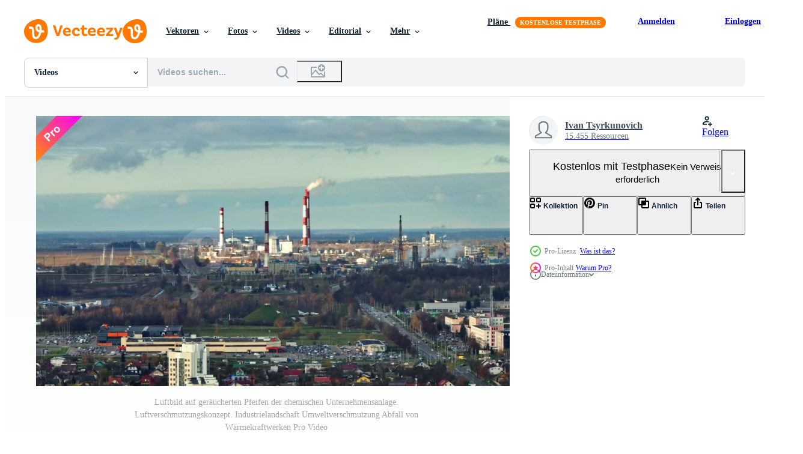

--- FILE ---
content_type: text/html; charset=utf-8
request_url: https://de.vecteezy.com/resources/18764569/show_related_grids_async_content
body_size: 13299
content:
<turbo-frame id="show-related-resources">

  <div data-conversions-category="Vearwandte Videos">
    <h2 class="ez-resource-related__header">
      Vearwandte Videos
    </h2>

    <ul class="ez-resource-grid ez-resource-grid--main-grid  is-hidden" id="false" data-controller="grid contributor-info video-preview" data-grid-track-truncation-value="false" data-max-rows="50" data-row-height="240" data-instant-grid="false" data-truncate-results="false" data-testid="related-resources" data-labels="free" style="--free: &#39;Kostenlos&#39;;">

  <li class="ez-resource-grid__item ez-resource-thumb ez-resource-thumb--video ez-resource-thumb--pro" data-controller="grid-item-decorator" data-position="{{position}}" data-item-id="15233842" data-pro="true" data-grid-target="gridItem" data-video-preview-target="preview" data-video-url="https://static.vecteezy.com/system/resources/previews/015/233/842/mp4/aerial-view-on-smoked-pipes-of-chemical-enterprise-plant-air-pollution-concept-industrial-landscape-environmental-pollution-waste-of-thermal-power-plant-video.mp4" data-w="356" data-h="200" data-grid-item-decorator-free-label-value="Kostenlos" data-action="mouseenter-&gt;grid-item-decorator#hoverThumb:once" data-grid-item-decorator-item-pro-param="Pro" data-grid-item-decorator-resource-id-param="15233842" data-grid-item-decorator-content-type-param="Content-video" data-grid-item-decorator-pinterest-url-param="https://de.vecteezy.com/video/15233842-luftbild-auf-geraucherten-pfeifen-der-chemischen-unternehmensanlage-luftverschmutzungskonzept-industrielandschaft-umweltverschmutzung-abfall-von-warmekraftwerken" data-grid-item-decorator-seo-page-description-param="Luftbild auf geräucherten Pfeifen der chemischen Unternehmensanlage. Luftverschmutzungskonzept. Industrielandschaft Umweltverschmutzung Abfall von Wärmekraftwerken" data-grid-item-decorator-user-id-param="7756849" data-grid-item-decorator-user-display-name-param="Ivan Tsyrkunovich" data-grid-item-decorator-uploads-path-param="/membros/jantsarik/uploads">

  <script type="application/ld+json" id="media_schema">
  {"@context":"https://schema.org","@type":"VideoObject","name":"Luftbild auf geräucherten Pfeifen der chemischen Unternehmensanlage. Luftverschmutzungskonzept. Industrielandschaft Umweltverschmutzung Abfall von Wärmekraftwerken","uploadDate":"2022-12-05T19:53:27-06:00","thumbnailUrl":"https://static.vecteezy.com/system/resources/thumbnails/015/233/842/small_2x/aerial-view-on-smoked-pipes-of-chemical-enterprise-plant-air-pollution-concept-industrial-landscape-environmental-pollution-waste-of-thermal-power-plant-video.jpg","contentUrl":"https://static.vecteezy.com/system/resources/previews/015/233/842/mp4/aerial-view-on-smoked-pipes-of-chemical-enterprise-plant-air-pollution-concept-industrial-landscape-environmental-pollution-waste-of-thermal-power-plant-video.mp4","sourceOrganization":"Vecteezy","license":"https://support.vecteezy.com/de/nieuwe-vecteezy-licenties-ByHivesvt","acquireLicensePage":"https://de.vecteezy.com/video/15233842-luftbild-auf-geraucherten-pfeifen-der-chemischen-unternehmensanlage-luftverschmutzungskonzept-industrielandschaft-umweltverschmutzung-abfall-von-warmekraftwerken","creator":{"@type":"Person","name":"Ivan Tsyrkunovich"},"copyrightNotice":"Ivan Tsyrkunovich","creditText":"Vecteezy"}
</script>


<a href="/video/15233842-luftbild-auf-geraucherten-pfeifen-der-chemischen-unternehmensanlage-luftverschmutzungskonzept-industrielandschaft-umweltverschmutzung-abfall-von-warmekraftwerken" class="ez-resource-thumb__link" title="Luftbild auf geräucherten Pfeifen der chemischen Unternehmensanlage. Luftverschmutzungskonzept. Industrielandschaft Umweltverschmutzung Abfall von Wärmekraftwerken" style="--height: 200; --width: 356; " data-action="click-&gt;grid#trackResourceClick mouseenter-&gt;grid#trackResourceHover" data-content-type="video" data-controller="ez-hover-intent" data-previews-srcs="[&quot;https://static.vecteezy.com/system/resources/previews/015/233/842/mp4/aerial-view-on-smoked-pipes-of-chemical-enterprise-plant-air-pollution-concept-industrial-landscape-environmental-pollution-waste-of-thermal-power-plant-video.mp4&quot;]" data-pro="true" data-resource-id="15233842" data-video-preview-target="videoWrap" data-grid-item-decorator-target="link">
    <img src="https://static.vecteezy.com/system/resources/thumbnails/015/233/842/small/aerial-view-on-smoked-pipes-of-chemical-enterprise-plant-air-pollution-concept-industrial-landscape-environmental-pollution-waste-of-thermal-power-plant-video.jpg" srcset="https://static.vecteezy.com/system/resources/thumbnails/015/233/842/small_2x/aerial-view-on-smoked-pipes-of-chemical-enterprise-plant-air-pollution-concept-industrial-landscape-environmental-pollution-waste-of-thermal-power-plant-video.jpg 2x, https://static.vecteezy.com/system/resources/thumbnails/015/233/842/small/aerial-view-on-smoked-pipes-of-chemical-enterprise-plant-air-pollution-concept-industrial-landscape-environmental-pollution-waste-of-thermal-power-plant-video.jpg 1x" class="ez-resource-thumb__img" loading="lazy" decoding="async" width="356" height="200" alt="Luftbild auf geräucherten Pfeifen der chemischen Unternehmensanlage. Luftverschmutzungskonzept. Industrielandschaft Umweltverschmutzung Abfall von Wärmekraftwerken video">

</a>

  <div class="ez-resource-thumb__label-wrap"></div>
  

  <div class="ez-resource-thumb__hover-state"></div>
</li><li class="ez-resource-grid__item ez-resource-thumb ez-resource-thumb--video ez-resource-thumb--pro" data-controller="grid-item-decorator" data-position="{{position}}" data-item-id="22128471" data-pro="true" data-grid-target="gridItem" data-video-preview-target="preview" data-video-url="https://static.vecteezy.com/system/resources/previews/022/128/471/mp4/aerial-view-on-smoked-pipes-of-chemical-enterprise-plant-air-pollution-concept-industrial-landscape-environmental-pollution-waste-of-thermal-power-plant-video.mp4" data-w="356" data-h="200" data-grid-item-decorator-free-label-value="Kostenlos" data-action="mouseenter-&gt;grid-item-decorator#hoverThumb:once" data-grid-item-decorator-item-pro-param="Pro" data-grid-item-decorator-resource-id-param="22128471" data-grid-item-decorator-content-type-param="Content-video" data-grid-item-decorator-pinterest-url-param="https://de.vecteezy.com/video/22128471-luftbild-auf-geraucherten-pfeifen-der-chemischen-unternehmensanlage-luftverschmutzungskonzept-industrielandschaft-umweltverschmutzung-abfall-von-warmekraftwerken" data-grid-item-decorator-seo-page-description-param="Luftbild auf geräucherten Pfeifen der chemischen Unternehmensanlage. Luftverschmutzungskonzept. Industrielandschaft Umweltverschmutzung Abfall von Wärmekraftwerken" data-grid-item-decorator-user-id-param="7756849" data-grid-item-decorator-user-display-name-param="Ivan Tsyrkunovich" data-grid-item-decorator-uploads-path-param="/membros/jantsarik/uploads">

  <script type="application/ld+json" id="media_schema">
  {"@context":"https://schema.org","@type":"VideoObject","name":"Luftbild auf geräucherten Pfeifen der chemischen Unternehmensanlage. Luftverschmutzungskonzept. Industrielandschaft Umweltverschmutzung Abfall von Wärmekraftwerken","uploadDate":"2023-03-31T19:56:57-05:00","thumbnailUrl":"https://static.vecteezy.com/system/resources/thumbnails/022/128/471/small_2x/aerial-view-on-smoked-pipes-of-chemical-enterprise-plant-air-pollution-concept-industrial-landscape-environmental-pollution-waste-of-thermal-power-plant-video.jpg","contentUrl":"https://static.vecteezy.com/system/resources/previews/022/128/471/mp4/aerial-view-on-smoked-pipes-of-chemical-enterprise-plant-air-pollution-concept-industrial-landscape-environmental-pollution-waste-of-thermal-power-plant-video.mp4","sourceOrganization":"Vecteezy","license":"https://support.vecteezy.com/de/nieuwe-vecteezy-licenties-ByHivesvt","acquireLicensePage":"https://de.vecteezy.com/video/22128471-luftbild-auf-geraucherten-pfeifen-der-chemischen-unternehmensanlage-luftverschmutzungskonzept-industrielandschaft-umweltverschmutzung-abfall-von-warmekraftwerken","creator":{"@type":"Person","name":"Ivan Tsyrkunovich"},"copyrightNotice":"Ivan Tsyrkunovich","creditText":"Vecteezy"}
</script>


<a href="/video/22128471-luftbild-auf-geraucherten-pfeifen-der-chemischen-unternehmensanlage-luftverschmutzungskonzept-industrielandschaft-umweltverschmutzung-abfall-von-warmekraftwerken" class="ez-resource-thumb__link" title="Luftbild auf geräucherten Pfeifen der chemischen Unternehmensanlage. Luftverschmutzungskonzept. Industrielandschaft Umweltverschmutzung Abfall von Wärmekraftwerken" style="--height: 200; --width: 356; " data-action="click-&gt;grid#trackResourceClick mouseenter-&gt;grid#trackResourceHover" data-content-type="video" data-controller="ez-hover-intent" data-previews-srcs="[&quot;https://static.vecteezy.com/system/resources/previews/022/128/471/mp4/aerial-view-on-smoked-pipes-of-chemical-enterprise-plant-air-pollution-concept-industrial-landscape-environmental-pollution-waste-of-thermal-power-plant-video.mp4&quot;]" data-pro="true" data-resource-id="22128471" data-video-preview-target="videoWrap" data-grid-item-decorator-target="link">
    <img src="https://static.vecteezy.com/system/resources/thumbnails/022/128/471/small/aerial-view-on-smoked-pipes-of-chemical-enterprise-plant-air-pollution-concept-industrial-landscape-environmental-pollution-waste-of-thermal-power-plant-video.jpg" srcset="https://static.vecteezy.com/system/resources/thumbnails/022/128/471/small_2x/aerial-view-on-smoked-pipes-of-chemical-enterprise-plant-air-pollution-concept-industrial-landscape-environmental-pollution-waste-of-thermal-power-plant-video.jpg 2x, https://static.vecteezy.com/system/resources/thumbnails/022/128/471/small/aerial-view-on-smoked-pipes-of-chemical-enterprise-plant-air-pollution-concept-industrial-landscape-environmental-pollution-waste-of-thermal-power-plant-video.jpg 1x" class="ez-resource-thumb__img" loading="lazy" decoding="async" width="356" height="200" alt="Luftbild auf geräucherten Pfeifen der chemischen Unternehmensanlage. Luftverschmutzungskonzept. Industrielandschaft Umweltverschmutzung Abfall von Wärmekraftwerken video">

</a>

  <div class="ez-resource-thumb__label-wrap"></div>
  

  <div class="ez-resource-thumb__hover-state"></div>
</li><li class="ez-resource-grid__item ez-resource-thumb ez-resource-thumb--video ez-resource-thumb--pro" data-controller="grid-item-decorator" data-position="{{position}}" data-item-id="16288670" data-pro="true" data-grid-target="gridItem" data-video-preview-target="preview" data-video-url="https://static.vecteezy.com/system/resources/previews/016/288/670/mp4/aerial-winter-view-on-smoked-pipes-of-chemical-enterprise-plant-air-pollution-concept-industrial-winter-landscape-environmental-pollution-waste-of-thermal-power-plant-video.mp4" data-w="379" data-h="200" data-grid-item-decorator-free-label-value="Kostenlos" data-action="mouseenter-&gt;grid-item-decorator#hoverThumb:once" data-grid-item-decorator-item-pro-param="Pro" data-grid-item-decorator-resource-id-param="16288670" data-grid-item-decorator-content-type-param="Content-video" data-grid-item-decorator-pinterest-url-param="https://de.vecteezy.com/video/16288670-luftwinteransicht-auf-geraucherten-pfeifen-der-chemischen-unternehmensanlage-luftverschmutzungskonzept-industrielle-winterlandschaft-umweltverschmutzung-abfall-von-warmekraftwerken" data-grid-item-decorator-seo-page-description-param="Luftwinteransicht auf geräucherten Pfeifen der chemischen Unternehmensanlage. Luftverschmutzungskonzept. industrielle Winterlandschaft Umweltverschmutzung Abfall von Wärmekraftwerken" data-grid-item-decorator-user-id-param="7756849" data-grid-item-decorator-user-display-name-param="Ivan Tsyrkunovich" data-grid-item-decorator-uploads-path-param="/membros/jantsarik/uploads">

  <script type="application/ld+json" id="media_schema">
  {"@context":"https://schema.org","@type":"VideoObject","name":"Luftwinteransicht auf geräucherten Pfeifen der chemischen Unternehmensanlage. Luftverschmutzungskonzept. industrielle Winterlandschaft Umweltverschmutzung Abfall von Wärmekraftwerken","uploadDate":"2022-12-26T11:18:15-06:00","thumbnailUrl":"https://static.vecteezy.com/system/resources/thumbnails/016/288/670/small_2x/aerial-winter-view-on-smoked-pipes-of-chemical-enterprise-plant-air-pollution-concept-industrial-winter-landscape-environmental-pollution-waste-of-thermal-power-plant-video.jpg","contentUrl":"https://static.vecteezy.com/system/resources/previews/016/288/670/mp4/aerial-winter-view-on-smoked-pipes-of-chemical-enterprise-plant-air-pollution-concept-industrial-winter-landscape-environmental-pollution-waste-of-thermal-power-plant-video.mp4","sourceOrganization":"Vecteezy","license":"https://support.vecteezy.com/de/nieuwe-vecteezy-licenties-ByHivesvt","acquireLicensePage":"https://de.vecteezy.com/video/16288670-luftwinteransicht-auf-geraucherten-pfeifen-der-chemischen-unternehmensanlage-luftverschmutzungskonzept-industrielle-winterlandschaft-umweltverschmutzung-abfall-von-warmekraftwerken","creator":{"@type":"Person","name":"Ivan Tsyrkunovich"},"copyrightNotice":"Ivan Tsyrkunovich","creditText":"Vecteezy"}
</script>


<a href="/video/16288670-luftwinteransicht-auf-geraucherten-pfeifen-der-chemischen-unternehmensanlage-luftverschmutzungskonzept-industrielle-winterlandschaft-umweltverschmutzung-abfall-von-warmekraftwerken" class="ez-resource-thumb__link" title="Luftwinteransicht auf geräucherten Pfeifen der chemischen Unternehmensanlage. Luftverschmutzungskonzept. industrielle Winterlandschaft Umweltverschmutzung Abfall von Wärmekraftwerken" style="--height: 200; --width: 379; " data-action="click-&gt;grid#trackResourceClick mouseenter-&gt;grid#trackResourceHover" data-content-type="video" data-controller="ez-hover-intent" data-previews-srcs="[&quot;https://static.vecteezy.com/system/resources/previews/016/288/670/mp4/aerial-winter-view-on-smoked-pipes-of-chemical-enterprise-plant-air-pollution-concept-industrial-winter-landscape-environmental-pollution-waste-of-thermal-power-plant-video.mp4&quot;]" data-pro="true" data-resource-id="16288670" data-video-preview-target="videoWrap" data-grid-item-decorator-target="link">
    <img src="https://static.vecteezy.com/system/resources/thumbnails/016/288/670/small/aerial-winter-view-on-smoked-pipes-of-chemical-enterprise-plant-air-pollution-concept-industrial-winter-landscape-environmental-pollution-waste-of-thermal-power-plant-video.jpg" srcset="https://static.vecteezy.com/system/resources/thumbnails/016/288/670/small_2x/aerial-winter-view-on-smoked-pipes-of-chemical-enterprise-plant-air-pollution-concept-industrial-winter-landscape-environmental-pollution-waste-of-thermal-power-plant-video.jpg 2x, https://static.vecteezy.com/system/resources/thumbnails/016/288/670/small/aerial-winter-view-on-smoked-pipes-of-chemical-enterprise-plant-air-pollution-concept-industrial-winter-landscape-environmental-pollution-waste-of-thermal-power-plant-video.jpg 1x" class="ez-resource-thumb__img" loading="lazy" decoding="async" width="379" height="200" alt="Luftwinteransicht auf geräucherten Pfeifen der chemischen Unternehmensanlage. Luftverschmutzungskonzept. industrielle Winterlandschaft Umweltverschmutzung Abfall von Wärmekraftwerken video">

</a>

  <div class="ez-resource-thumb__label-wrap"></div>
  

  <div class="ez-resource-thumb__hover-state"></div>
</li><li class="ez-resource-grid__item ez-resource-thumb ez-resource-thumb--video ez-resource-thumb--pro" data-controller="grid-item-decorator" data-position="{{position}}" data-item-id="14501240" data-pro="true" data-grid-target="gridItem" data-video-preview-target="preview" data-video-url="https://static.vecteezy.com/system/resources/previews/014/501/240/mp4/aerial-view-on-smoked-pipes-of-chemical-enterprise-plant-air-pollution-concept-industrial-landscape-environmental-pollution-waste-of-thermal-power-plant-video.mp4" data-w="356" data-h="200" data-grid-item-decorator-free-label-value="Kostenlos" data-action="mouseenter-&gt;grid-item-decorator#hoverThumb:once" data-grid-item-decorator-item-pro-param="Pro" data-grid-item-decorator-resource-id-param="14501240" data-grid-item-decorator-content-type-param="Content-video" data-grid-item-decorator-pinterest-url-param="https://de.vecteezy.com/video/14501240-luftbild-auf-geraucherten-pfeifen-der-chemischen-unternehmensanlage-luftverschmutzungskonzept-industrielandschaft-umweltverschmutzung-abfall-von-warmekraftwerken" data-grid-item-decorator-seo-page-description-param="Luftbild auf geräucherten Pfeifen der chemischen Unternehmensanlage. Luftverschmutzungskonzept. Industrielandschaft Umweltverschmutzung Abfall von Wärmekraftwerken" data-grid-item-decorator-user-id-param="7756849" data-grid-item-decorator-user-display-name-param="Ivan Tsyrkunovich" data-grid-item-decorator-uploads-path-param="/membros/jantsarik/uploads">

  <script type="application/ld+json" id="media_schema">
  {"@context":"https://schema.org","@type":"VideoObject","name":"Luftbild auf geräucherten Pfeifen der chemischen Unternehmensanlage. Luftverschmutzungskonzept. Industrielandschaft Umweltverschmutzung Abfall von Wärmekraftwerken","uploadDate":"2022-11-19T11:39:15-06:00","thumbnailUrl":"https://static.vecteezy.com/system/resources/thumbnails/014/501/240/small_2x/aerial-view-on-smoked-pipes-of-chemical-enterprise-plant-air-pollution-concept-industrial-landscape-environmental-pollution-waste-of-thermal-power-plant-video.jpg","contentUrl":"https://static.vecteezy.com/system/resources/previews/014/501/240/mp4/aerial-view-on-smoked-pipes-of-chemical-enterprise-plant-air-pollution-concept-industrial-landscape-environmental-pollution-waste-of-thermal-power-plant-video.mp4","sourceOrganization":"Vecteezy","license":"https://support.vecteezy.com/de/nieuwe-vecteezy-licenties-ByHivesvt","acquireLicensePage":"https://de.vecteezy.com/video/14501240-luftbild-auf-geraucherten-pfeifen-der-chemischen-unternehmensanlage-luftverschmutzungskonzept-industrielandschaft-umweltverschmutzung-abfall-von-warmekraftwerken","creator":{"@type":"Person","name":"Ivan Tsyrkunovich"},"copyrightNotice":"Ivan Tsyrkunovich","creditText":"Vecteezy"}
</script>


<a href="/video/14501240-luftbild-auf-geraucherten-pfeifen-der-chemischen-unternehmensanlage-luftverschmutzungskonzept-industrielandschaft-umweltverschmutzung-abfall-von-warmekraftwerken" class="ez-resource-thumb__link" title="Luftbild auf geräucherten Pfeifen der chemischen Unternehmensanlage. Luftverschmutzungskonzept. Industrielandschaft Umweltverschmutzung Abfall von Wärmekraftwerken" style="--height: 200; --width: 356; " data-action="click-&gt;grid#trackResourceClick mouseenter-&gt;grid#trackResourceHover" data-content-type="video" data-controller="ez-hover-intent" data-previews-srcs="[&quot;https://static.vecteezy.com/system/resources/previews/014/501/240/mp4/aerial-view-on-smoked-pipes-of-chemical-enterprise-plant-air-pollution-concept-industrial-landscape-environmental-pollution-waste-of-thermal-power-plant-video.mp4&quot;]" data-pro="true" data-resource-id="14501240" data-video-preview-target="videoWrap" data-grid-item-decorator-target="link">
    <img src="https://static.vecteezy.com/system/resources/thumbnails/014/501/240/small/aerial-view-on-smoked-pipes-of-chemical-enterprise-plant-air-pollution-concept-industrial-landscape-environmental-pollution-waste-of-thermal-power-plant-video.jpg" srcset="https://static.vecteezy.com/system/resources/thumbnails/014/501/240/small_2x/aerial-view-on-smoked-pipes-of-chemical-enterprise-plant-air-pollution-concept-industrial-landscape-environmental-pollution-waste-of-thermal-power-plant-video.jpg 2x, https://static.vecteezy.com/system/resources/thumbnails/014/501/240/small/aerial-view-on-smoked-pipes-of-chemical-enterprise-plant-air-pollution-concept-industrial-landscape-environmental-pollution-waste-of-thermal-power-plant-video.jpg 1x" class="ez-resource-thumb__img" loading="lazy" decoding="async" width="356" height="200" alt="Luftbild auf geräucherten Pfeifen der chemischen Unternehmensanlage. Luftverschmutzungskonzept. Industrielandschaft Umweltverschmutzung Abfall von Wärmekraftwerken video">

</a>

  <div class="ez-resource-thumb__label-wrap"></div>
  

  <div class="ez-resource-thumb__hover-state"></div>
</li><li class="ez-resource-grid__item ez-resource-thumb ez-resource-thumb--video ez-resource-thumb--pro" data-controller="grid-item-decorator" data-position="{{position}}" data-item-id="14839081" data-pro="true" data-grid-target="gridItem" data-video-preview-target="preview" data-video-url="https://static.vecteezy.com/system/resources/previews/014/839/081/mp4/aerial-view-on-smoked-pipes-of-chemical-enterprise-plant-air-pollution-concept-industrial-winter-landscape-environmental-pollution-waste-of-thermal-power-plant-video.mp4" data-w="379" data-h="200" data-grid-item-decorator-free-label-value="Kostenlos" data-action="mouseenter-&gt;grid-item-decorator#hoverThumb:once" data-grid-item-decorator-item-pro-param="Pro" data-grid-item-decorator-resource-id-param="14839081" data-grid-item-decorator-content-type-param="Content-video" data-grid-item-decorator-pinterest-url-param="https://de.vecteezy.com/video/14839081-luftbild-auf-geraucherten-pfeifen-der-chemischen-unternehmensanlage-luftverschmutzungskonzept-industrielle-winterlandschaft-umweltverschmutzung-abfall-von-warmekraftwerken" data-grid-item-decorator-seo-page-description-param="Luftbild auf geräucherten Pfeifen der chemischen Unternehmensanlage. Luftverschmutzungskonzept. industrielle Winterlandschaft Umweltverschmutzung Abfall von Wärmekraftwerken" data-grid-item-decorator-user-id-param="7756849" data-grid-item-decorator-user-display-name-param="Ivan Tsyrkunovich" data-grid-item-decorator-uploads-path-param="/membros/jantsarik/uploads">

  <script type="application/ld+json" id="media_schema">
  {"@context":"https://schema.org","@type":"VideoObject","name":"Luftbild auf geräucherten Pfeifen der chemischen Unternehmensanlage. Luftverschmutzungskonzept. industrielle Winterlandschaft Umweltverschmutzung Abfall von Wärmekraftwerken","uploadDate":"2022-11-26T12:10:27-06:00","thumbnailUrl":"https://static.vecteezy.com/system/resources/thumbnails/014/839/081/small_2x/aerial-view-on-smoked-pipes-of-chemical-enterprise-plant-air-pollution-concept-industrial-winter-landscape-environmental-pollution-waste-of-thermal-power-plant-video.jpg","contentUrl":"https://static.vecteezy.com/system/resources/previews/014/839/081/mp4/aerial-view-on-smoked-pipes-of-chemical-enterprise-plant-air-pollution-concept-industrial-winter-landscape-environmental-pollution-waste-of-thermal-power-plant-video.mp4","sourceOrganization":"Vecteezy","license":"https://support.vecteezy.com/de/nieuwe-vecteezy-licenties-ByHivesvt","acquireLicensePage":"https://de.vecteezy.com/video/14839081-luftbild-auf-geraucherten-pfeifen-der-chemischen-unternehmensanlage-luftverschmutzungskonzept-industrielle-winterlandschaft-umweltverschmutzung-abfall-von-warmekraftwerken","creator":{"@type":"Person","name":"Ivan Tsyrkunovich"},"copyrightNotice":"Ivan Tsyrkunovich","creditText":"Vecteezy"}
</script>


<a href="/video/14839081-luftbild-auf-geraucherten-pfeifen-der-chemischen-unternehmensanlage-luftverschmutzungskonzept-industrielle-winterlandschaft-umweltverschmutzung-abfall-von-warmekraftwerken" class="ez-resource-thumb__link" title="Luftbild auf geräucherten Pfeifen der chemischen Unternehmensanlage. Luftverschmutzungskonzept. industrielle Winterlandschaft Umweltverschmutzung Abfall von Wärmekraftwerken" style="--height: 200; --width: 379; " data-action="click-&gt;grid#trackResourceClick mouseenter-&gt;grid#trackResourceHover" data-content-type="video" data-controller="ez-hover-intent" data-previews-srcs="[&quot;https://static.vecteezy.com/system/resources/previews/014/839/081/mp4/aerial-view-on-smoked-pipes-of-chemical-enterprise-plant-air-pollution-concept-industrial-winter-landscape-environmental-pollution-waste-of-thermal-power-plant-video.mp4&quot;]" data-pro="true" data-resource-id="14839081" data-video-preview-target="videoWrap" data-grid-item-decorator-target="link">
    <img src="https://static.vecteezy.com/system/resources/thumbnails/014/839/081/small/aerial-view-on-smoked-pipes-of-chemical-enterprise-plant-air-pollution-concept-industrial-winter-landscape-environmental-pollution-waste-of-thermal-power-plant-video.jpg" srcset="https://static.vecteezy.com/system/resources/thumbnails/014/839/081/small_2x/aerial-view-on-smoked-pipes-of-chemical-enterprise-plant-air-pollution-concept-industrial-winter-landscape-environmental-pollution-waste-of-thermal-power-plant-video.jpg 2x, https://static.vecteezy.com/system/resources/thumbnails/014/839/081/small/aerial-view-on-smoked-pipes-of-chemical-enterprise-plant-air-pollution-concept-industrial-winter-landscape-environmental-pollution-waste-of-thermal-power-plant-video.jpg 1x" class="ez-resource-thumb__img" loading="lazy" decoding="async" width="379" height="200" alt="Luftbild auf geräucherten Pfeifen der chemischen Unternehmensanlage. Luftverschmutzungskonzept. industrielle Winterlandschaft Umweltverschmutzung Abfall von Wärmekraftwerken video">

</a>

  <div class="ez-resource-thumb__label-wrap"></div>
  

  <div class="ez-resource-thumb__hover-state"></div>
</li><li class="ez-resource-grid__item ez-resource-thumb ez-resource-thumb--video ez-resource-thumb--pro" data-controller="grid-item-decorator" data-position="{{position}}" data-item-id="14050054" data-pro="true" data-grid-target="gridItem" data-video-preview-target="preview" data-video-url="https://static.vecteezy.com/system/resources/previews/014/050/054/mp4/aerial-view-on-smoked-pipes-of-chemical-enterprise-plant-air-pollution-concept-industrial-landscape-environmental-pollution-waste-of-thermal-power-plant-video.mp4" data-w="356" data-h="200" data-grid-item-decorator-free-label-value="Kostenlos" data-action="mouseenter-&gt;grid-item-decorator#hoverThumb:once" data-grid-item-decorator-item-pro-param="Pro" data-grid-item-decorator-resource-id-param="14050054" data-grid-item-decorator-content-type-param="Content-video" data-grid-item-decorator-pinterest-url-param="https://de.vecteezy.com/video/14050054-luftbild-auf-geraucherten-pfeifen-der-chemischen-unternehmensanlage-luftverschmutzungskonzept-industrielandschaft-umweltverschmutzung-abfall-von-warmekraftwerken" data-grid-item-decorator-seo-page-description-param="Luftbild auf geräucherten Pfeifen der chemischen Unternehmensanlage. Luftverschmutzungskonzept. Industrielandschaft Umweltverschmutzung Abfall von Wärmekraftwerken" data-grid-item-decorator-user-id-param="7756849" data-grid-item-decorator-user-display-name-param="Ivan Tsyrkunovich" data-grid-item-decorator-uploads-path-param="/membros/jantsarik/uploads">

  <script type="application/ld+json" id="media_schema">
  {"@context":"https://schema.org","@type":"VideoObject","name":"Luftbild auf geräucherten Pfeifen der chemischen Unternehmensanlage. Luftverschmutzungskonzept. Industrielandschaft Umweltverschmutzung Abfall von Wärmekraftwerken","uploadDate":"2022-11-09T19:57:56-06:00","thumbnailUrl":"https://static.vecteezy.com/system/resources/thumbnails/014/050/054/small_2x/aerial-view-on-smoked-pipes-of-chemical-enterprise-plant-air-pollution-concept-industrial-landscape-environmental-pollution-waste-of-thermal-power-plant-video.jpg","contentUrl":"https://static.vecteezy.com/system/resources/previews/014/050/054/mp4/aerial-view-on-smoked-pipes-of-chemical-enterprise-plant-air-pollution-concept-industrial-landscape-environmental-pollution-waste-of-thermal-power-plant-video.mp4","sourceOrganization":"Vecteezy","license":"https://support.vecteezy.com/de/nieuwe-vecteezy-licenties-ByHivesvt","acquireLicensePage":"https://de.vecteezy.com/video/14050054-luftbild-auf-geraucherten-pfeifen-der-chemischen-unternehmensanlage-luftverschmutzungskonzept-industrielandschaft-umweltverschmutzung-abfall-von-warmekraftwerken","creator":{"@type":"Person","name":"Ivan Tsyrkunovich"},"copyrightNotice":"Ivan Tsyrkunovich","creditText":"Vecteezy"}
</script>


<a href="/video/14050054-luftbild-auf-geraucherten-pfeifen-der-chemischen-unternehmensanlage-luftverschmutzungskonzept-industrielandschaft-umweltverschmutzung-abfall-von-warmekraftwerken" class="ez-resource-thumb__link" title="Luftbild auf geräucherten Pfeifen der chemischen Unternehmensanlage. Luftverschmutzungskonzept. Industrielandschaft Umweltverschmutzung Abfall von Wärmekraftwerken" style="--height: 200; --width: 356; " data-action="click-&gt;grid#trackResourceClick mouseenter-&gt;grid#trackResourceHover" data-content-type="video" data-controller="ez-hover-intent" data-previews-srcs="[&quot;https://static.vecteezy.com/system/resources/previews/014/050/054/mp4/aerial-view-on-smoked-pipes-of-chemical-enterprise-plant-air-pollution-concept-industrial-landscape-environmental-pollution-waste-of-thermal-power-plant-video.mp4&quot;]" data-pro="true" data-resource-id="14050054" data-video-preview-target="videoWrap" data-grid-item-decorator-target="link">
    <img src="https://static.vecteezy.com/system/resources/thumbnails/014/050/054/small/aerial-view-on-smoked-pipes-of-chemical-enterprise-plant-air-pollution-concept-industrial-landscape-environmental-pollution-waste-of-thermal-power-plant-video.jpg" srcset="https://static.vecteezy.com/system/resources/thumbnails/014/050/054/small_2x/aerial-view-on-smoked-pipes-of-chemical-enterprise-plant-air-pollution-concept-industrial-landscape-environmental-pollution-waste-of-thermal-power-plant-video.jpg 2x, https://static.vecteezy.com/system/resources/thumbnails/014/050/054/small/aerial-view-on-smoked-pipes-of-chemical-enterprise-plant-air-pollution-concept-industrial-landscape-environmental-pollution-waste-of-thermal-power-plant-video.jpg 1x" class="ez-resource-thumb__img" loading="lazy" decoding="async" width="356" height="200" alt="Luftbild auf geräucherten Pfeifen der chemischen Unternehmensanlage. Luftverschmutzungskonzept. Industrielandschaft Umweltverschmutzung Abfall von Wärmekraftwerken video">

</a>

  <div class="ez-resource-thumb__label-wrap"></div>
  

  <div class="ez-resource-thumb__hover-state"></div>
</li><li class="ez-resource-grid__item ez-resource-thumb ez-resource-thumb--video ez-resource-thumb--pro" data-controller="grid-item-decorator" data-position="{{position}}" data-item-id="19572857" data-pro="true" data-grid-target="gridItem" data-video-preview-target="preview" data-video-url="https://static.vecteezy.com/system/resources/previews/019/572/857/mp4/aerial-winter-view-on-smoked-pipes-of-chemical-enterprise-plant-air-pollution-concept-industrial-winter-landscape-environmental-pollution-waste-of-thermal-power-plant-video.mp4" data-w="379" data-h="200" data-grid-item-decorator-free-label-value="Kostenlos" data-action="mouseenter-&gt;grid-item-decorator#hoverThumb:once" data-grid-item-decorator-item-pro-param="Pro" data-grid-item-decorator-resource-id-param="19572857" data-grid-item-decorator-content-type-param="Content-video" data-grid-item-decorator-pinterest-url-param="https://de.vecteezy.com/video/19572857-luftwinteransicht-auf-geraucherten-pfeifen-der-chemischen-unternehmensanlage-luftverschmutzungskonzept-industrielle-winterlandschaft-umweltverschmutzung-abfall-von-warmekraftwerken" data-grid-item-decorator-seo-page-description-param="Luftwinteransicht auf geräucherten Pfeifen der chemischen Unternehmensanlage. Luftverschmutzungskonzept. industrielle Winterlandschaft Umweltverschmutzung Abfall von Wärmekraftwerken" data-grid-item-decorator-user-id-param="7756849" data-grid-item-decorator-user-display-name-param="Ivan Tsyrkunovich" data-grid-item-decorator-uploads-path-param="/membros/jantsarik/uploads">

  <script type="application/ld+json" id="media_schema">
  {"@context":"https://schema.org","@type":"VideoObject","name":"Luftwinteransicht auf geräucherten Pfeifen der chemischen Unternehmensanlage. Luftverschmutzungskonzept. industrielle Winterlandschaft Umweltverschmutzung Abfall von Wärmekraftwerken","uploadDate":"2023-02-09T01:39:55-06:00","thumbnailUrl":"https://static.vecteezy.com/system/resources/thumbnails/019/572/857/small_2x/aerial-winter-view-on-smoked-pipes-of-chemical-enterprise-plant-air-pollution-concept-industrial-winter-landscape-environmental-pollution-waste-of-thermal-power-plant-video.jpg","contentUrl":"https://static.vecteezy.com/system/resources/previews/019/572/857/mp4/aerial-winter-view-on-smoked-pipes-of-chemical-enterprise-plant-air-pollution-concept-industrial-winter-landscape-environmental-pollution-waste-of-thermal-power-plant-video.mp4","sourceOrganization":"Vecteezy","license":"https://support.vecteezy.com/de/nieuwe-vecteezy-licenties-ByHivesvt","acquireLicensePage":"https://de.vecteezy.com/video/19572857-luftwinteransicht-auf-geraucherten-pfeifen-der-chemischen-unternehmensanlage-luftverschmutzungskonzept-industrielle-winterlandschaft-umweltverschmutzung-abfall-von-warmekraftwerken","creator":{"@type":"Person","name":"Ivan Tsyrkunovich"},"copyrightNotice":"Ivan Tsyrkunovich","creditText":"Vecteezy"}
</script>


<a href="/video/19572857-luftwinteransicht-auf-geraucherten-pfeifen-der-chemischen-unternehmensanlage-luftverschmutzungskonzept-industrielle-winterlandschaft-umweltverschmutzung-abfall-von-warmekraftwerken" class="ez-resource-thumb__link" title="Luftwinteransicht auf geräucherten Pfeifen der chemischen Unternehmensanlage. Luftverschmutzungskonzept. industrielle Winterlandschaft Umweltverschmutzung Abfall von Wärmekraftwerken" style="--height: 200; --width: 379; " data-action="click-&gt;grid#trackResourceClick mouseenter-&gt;grid#trackResourceHover" data-content-type="video" data-controller="ez-hover-intent" data-previews-srcs="[&quot;https://static.vecteezy.com/system/resources/previews/019/572/857/mp4/aerial-winter-view-on-smoked-pipes-of-chemical-enterprise-plant-air-pollution-concept-industrial-winter-landscape-environmental-pollution-waste-of-thermal-power-plant-video.mp4&quot;]" data-pro="true" data-resource-id="19572857" data-video-preview-target="videoWrap" data-grid-item-decorator-target="link">
    <img src="https://static.vecteezy.com/system/resources/thumbnails/019/572/857/small/aerial-winter-view-on-smoked-pipes-of-chemical-enterprise-plant-air-pollution-concept-industrial-winter-landscape-environmental-pollution-waste-of-thermal-power-plant-video.jpg" srcset="https://static.vecteezy.com/system/resources/thumbnails/019/572/857/small_2x/aerial-winter-view-on-smoked-pipes-of-chemical-enterprise-plant-air-pollution-concept-industrial-winter-landscape-environmental-pollution-waste-of-thermal-power-plant-video.jpg 2x, https://static.vecteezy.com/system/resources/thumbnails/019/572/857/small/aerial-winter-view-on-smoked-pipes-of-chemical-enterprise-plant-air-pollution-concept-industrial-winter-landscape-environmental-pollution-waste-of-thermal-power-plant-video.jpg 1x" class="ez-resource-thumb__img" loading="lazy" decoding="async" width="379" height="200" alt="Luftwinteransicht auf geräucherten Pfeifen der chemischen Unternehmensanlage. Luftverschmutzungskonzept. industrielle Winterlandschaft Umweltverschmutzung Abfall von Wärmekraftwerken video">

</a>

  <div class="ez-resource-thumb__label-wrap"></div>
  

  <div class="ez-resource-thumb__hover-state"></div>
</li><li class="ez-resource-grid__item ez-resource-thumb ez-resource-thumb--video ez-resource-thumb--pro" data-controller="grid-item-decorator" data-position="{{position}}" data-item-id="14839079" data-pro="true" data-grid-target="gridItem" data-video-preview-target="preview" data-video-url="https://static.vecteezy.com/system/resources/previews/014/839/079/mp4/aerial-winter-view-on-smoked-pipes-of-chemical-enterprise-plant-air-pollution-concept-industrial-winter-landscape-environmental-pollution-waste-of-thermal-power-plant-video.mp4" data-w="356" data-h="200" data-grid-item-decorator-free-label-value="Kostenlos" data-action="mouseenter-&gt;grid-item-decorator#hoverThumb:once" data-grid-item-decorator-item-pro-param="Pro" data-grid-item-decorator-resource-id-param="14839079" data-grid-item-decorator-content-type-param="Content-video" data-grid-item-decorator-pinterest-url-param="https://de.vecteezy.com/video/14839079-luftwinteransicht-auf-geraucherten-pfeifen-der-chemischen-unternehmensanlage-luftverschmutzungskonzept-industrielle-winterlandschaft-umweltverschmutzung-abfall-von-warmekraftwerken" data-grid-item-decorator-seo-page-description-param="Luftwinteransicht auf geräucherten Pfeifen der chemischen Unternehmensanlage. Luftverschmutzungskonzept. industrielle Winterlandschaft Umweltverschmutzung Abfall von Wärmekraftwerken" data-grid-item-decorator-user-id-param="7756849" data-grid-item-decorator-user-display-name-param="Ivan Tsyrkunovich" data-grid-item-decorator-uploads-path-param="/membros/jantsarik/uploads">

  <script type="application/ld+json" id="media_schema">
  {"@context":"https://schema.org","@type":"VideoObject","name":"Luftwinteransicht auf geräucherten Pfeifen der chemischen Unternehmensanlage. Luftverschmutzungskonzept. industrielle Winterlandschaft Umweltverschmutzung Abfall von Wärmekraftwerken","uploadDate":"2022-11-26T12:10:13-06:00","thumbnailUrl":"https://static.vecteezy.com/system/resources/thumbnails/014/839/079/small_2x/aerial-winter-view-on-smoked-pipes-of-chemical-enterprise-plant-air-pollution-concept-industrial-winter-landscape-environmental-pollution-waste-of-thermal-power-plant-video.jpg","contentUrl":"https://static.vecteezy.com/system/resources/previews/014/839/079/mp4/aerial-winter-view-on-smoked-pipes-of-chemical-enterprise-plant-air-pollution-concept-industrial-winter-landscape-environmental-pollution-waste-of-thermal-power-plant-video.mp4","sourceOrganization":"Vecteezy","license":"https://support.vecteezy.com/de/nieuwe-vecteezy-licenties-ByHivesvt","acquireLicensePage":"https://de.vecteezy.com/video/14839079-luftwinteransicht-auf-geraucherten-pfeifen-der-chemischen-unternehmensanlage-luftverschmutzungskonzept-industrielle-winterlandschaft-umweltverschmutzung-abfall-von-warmekraftwerken","creator":{"@type":"Person","name":"Ivan Tsyrkunovich"},"copyrightNotice":"Ivan Tsyrkunovich","creditText":"Vecteezy"}
</script>


<a href="/video/14839079-luftwinteransicht-auf-geraucherten-pfeifen-der-chemischen-unternehmensanlage-luftverschmutzungskonzept-industrielle-winterlandschaft-umweltverschmutzung-abfall-von-warmekraftwerken" class="ez-resource-thumb__link" title="Luftwinteransicht auf geräucherten Pfeifen der chemischen Unternehmensanlage. Luftverschmutzungskonzept. industrielle Winterlandschaft Umweltverschmutzung Abfall von Wärmekraftwerken" style="--height: 200; --width: 356; " data-action="click-&gt;grid#trackResourceClick mouseenter-&gt;grid#trackResourceHover" data-content-type="video" data-controller="ez-hover-intent" data-previews-srcs="[&quot;https://static.vecteezy.com/system/resources/previews/014/839/079/mp4/aerial-winter-view-on-smoked-pipes-of-chemical-enterprise-plant-air-pollution-concept-industrial-winter-landscape-environmental-pollution-waste-of-thermal-power-plant-video.mp4&quot;]" data-pro="true" data-resource-id="14839079" data-video-preview-target="videoWrap" data-grid-item-decorator-target="link">
    <img src="https://static.vecteezy.com/system/resources/thumbnails/014/839/079/small/aerial-winter-view-on-smoked-pipes-of-chemical-enterprise-plant-air-pollution-concept-industrial-winter-landscape-environmental-pollution-waste-of-thermal-power-plant-video.jpg" srcset="https://static.vecteezy.com/system/resources/thumbnails/014/839/079/small_2x/aerial-winter-view-on-smoked-pipes-of-chemical-enterprise-plant-air-pollution-concept-industrial-winter-landscape-environmental-pollution-waste-of-thermal-power-plant-video.jpg 2x, https://static.vecteezy.com/system/resources/thumbnails/014/839/079/small/aerial-winter-view-on-smoked-pipes-of-chemical-enterprise-plant-air-pollution-concept-industrial-winter-landscape-environmental-pollution-waste-of-thermal-power-plant-video.jpg 1x" class="ez-resource-thumb__img" loading="lazy" decoding="async" width="356" height="200" alt="Luftwinteransicht auf geräucherten Pfeifen der chemischen Unternehmensanlage. Luftverschmutzungskonzept. industrielle Winterlandschaft Umweltverschmutzung Abfall von Wärmekraftwerken video">

</a>

  <div class="ez-resource-thumb__label-wrap"></div>
  

  <div class="ez-resource-thumb__hover-state"></div>
</li><li class="ez-resource-grid__item ez-resource-thumb ez-resource-thumb--video ez-resource-thumb--pro" data-controller="grid-item-decorator" data-position="{{position}}" data-item-id="18764569" data-pro="true" data-grid-target="gridItem" data-video-preview-target="preview" data-video-url="https://static.vecteezy.com/system/resources/previews/018/764/569/mp4/aerial-view-on-smoked-pipes-of-chemical-enterprise-plant-air-pollution-concept-industrial-landscape-environmental-pollution-waste-of-thermal-power-plant-video.mp4" data-w="356" data-h="200" data-grid-item-decorator-free-label-value="Kostenlos" data-action="mouseenter-&gt;grid-item-decorator#hoverThumb:once" data-grid-item-decorator-item-pro-param="Pro" data-grid-item-decorator-resource-id-param="18764569" data-grid-item-decorator-content-type-param="Content-video" data-grid-item-decorator-pinterest-url-param="https://de.vecteezy.com/video/18764569-luftbild-auf-geraucherten-pfeifen-der-chemischen-unternehmensanlage-luftverschmutzungskonzept-industrielandschaft-umweltverschmutzung-abfall-von-warmekraftwerken" data-grid-item-decorator-seo-page-description-param="Luftbild auf geräucherten Pfeifen der chemischen Unternehmensanlage. Luftverschmutzungskonzept. Industrielandschaft Umweltverschmutzung Abfall von Wärmekraftwerken" data-grid-item-decorator-user-id-param="7756849" data-grid-item-decorator-user-display-name-param="Ivan Tsyrkunovich" data-grid-item-decorator-uploads-path-param="/membros/jantsarik/uploads">

  <script type="application/ld+json" id="media_schema">
  {"@context":"https://schema.org","@type":"VideoObject","name":"Luftbild auf geräucherten Pfeifen der chemischen Unternehmensanlage. Luftverschmutzungskonzept. Industrielandschaft Umweltverschmutzung Abfall von Wärmekraftwerken","uploadDate":"2023-02-01T03:52:18-06:00","thumbnailUrl":"https://static.vecteezy.com/system/resources/thumbnails/018/764/569/small_2x/aerial-view-on-smoked-pipes-of-chemical-enterprise-plant-air-pollution-concept-industrial-landscape-environmental-pollution-waste-of-thermal-power-plant-video.jpg","contentUrl":"https://static.vecteezy.com/system/resources/previews/018/764/569/mp4/aerial-view-on-smoked-pipes-of-chemical-enterprise-plant-air-pollution-concept-industrial-landscape-environmental-pollution-waste-of-thermal-power-plant-video.mp4","sourceOrganization":"Vecteezy","license":"https://support.vecteezy.com/de/nieuwe-vecteezy-licenties-ByHivesvt","acquireLicensePage":"https://de.vecteezy.com/video/18764569-luftbild-auf-geraucherten-pfeifen-der-chemischen-unternehmensanlage-luftverschmutzungskonzept-industrielandschaft-umweltverschmutzung-abfall-von-warmekraftwerken","creator":{"@type":"Person","name":"Ivan Tsyrkunovich"},"copyrightNotice":"Ivan Tsyrkunovich","creditText":"Vecteezy"}
</script>


<a href="/video/18764569-luftbild-auf-geraucherten-pfeifen-der-chemischen-unternehmensanlage-luftverschmutzungskonzept-industrielandschaft-umweltverschmutzung-abfall-von-warmekraftwerken" class="ez-resource-thumb__link" title="Luftbild auf geräucherten Pfeifen der chemischen Unternehmensanlage. Luftverschmutzungskonzept. Industrielandschaft Umweltverschmutzung Abfall von Wärmekraftwerken" style="--height: 200; --width: 356; " data-action="click-&gt;grid#trackResourceClick mouseenter-&gt;grid#trackResourceHover" data-content-type="video" data-controller="ez-hover-intent" data-previews-srcs="[&quot;https://static.vecteezy.com/system/resources/previews/018/764/569/mp4/aerial-view-on-smoked-pipes-of-chemical-enterprise-plant-air-pollution-concept-industrial-landscape-environmental-pollution-waste-of-thermal-power-plant-video.mp4&quot;]" data-pro="true" data-resource-id="18764569" data-video-preview-target="videoWrap" data-grid-item-decorator-target="link">
    <img src="https://static.vecteezy.com/system/resources/thumbnails/018/764/569/small/aerial-view-on-smoked-pipes-of-chemical-enterprise-plant-air-pollution-concept-industrial-landscape-environmental-pollution-waste-of-thermal-power-plant-video.jpg" srcset="https://static.vecteezy.com/system/resources/thumbnails/018/764/569/small_2x/aerial-view-on-smoked-pipes-of-chemical-enterprise-plant-air-pollution-concept-industrial-landscape-environmental-pollution-waste-of-thermal-power-plant-video.jpg 2x, https://static.vecteezy.com/system/resources/thumbnails/018/764/569/small/aerial-view-on-smoked-pipes-of-chemical-enterprise-plant-air-pollution-concept-industrial-landscape-environmental-pollution-waste-of-thermal-power-plant-video.jpg 1x" class="ez-resource-thumb__img" loading="lazy" decoding="async" width="356" height="200" alt="Luftbild auf geräucherten Pfeifen der chemischen Unternehmensanlage. Luftverschmutzungskonzept. Industrielandschaft Umweltverschmutzung Abfall von Wärmekraftwerken video">

</a>

  <div class="ez-resource-thumb__label-wrap"></div>
  

  <div class="ez-resource-thumb__hover-state"></div>
</li><li class="ez-resource-grid__item ez-resource-thumb ez-resource-thumb--video ez-resource-thumb--pro" data-controller="grid-item-decorator" data-position="{{position}}" data-item-id="14530190" data-pro="true" data-grid-target="gridItem" data-video-preview-target="preview" data-video-url="https://static.vecteezy.com/system/resources/previews/014/530/190/mp4/aerial-view-on-smoked-pipes-of-chemical-enterprise-plant-air-pollution-concept-industrial-landscape-environmental-pollution-waste-of-thermal-power-plant-video.mp4" data-w="379" data-h="200" data-grid-item-decorator-free-label-value="Kostenlos" data-action="mouseenter-&gt;grid-item-decorator#hoverThumb:once" data-grid-item-decorator-item-pro-param="Pro" data-grid-item-decorator-resource-id-param="14530190" data-grid-item-decorator-content-type-param="Content-video" data-grid-item-decorator-pinterest-url-param="https://de.vecteezy.com/video/14530190-luftbild-auf-geraucherten-pfeifen-der-chemischen-unternehmensanlage-luftverschmutzungskonzept-industrielandschaft-umweltverschmutzung-abfall-von-warmekraftwerken" data-grid-item-decorator-seo-page-description-param="Luftbild auf geräucherten Pfeifen der chemischen Unternehmensanlage. Luftverschmutzungskonzept. Industrielandschaft Umweltverschmutzung Abfall von Wärmekraftwerken" data-grid-item-decorator-user-id-param="7756849" data-grid-item-decorator-user-display-name-param="Ivan Tsyrkunovich" data-grid-item-decorator-uploads-path-param="/membros/jantsarik/uploads">

  <script type="application/ld+json" id="media_schema">
  {"@context":"https://schema.org","@type":"VideoObject","name":"Luftbild auf geräucherten Pfeifen der chemischen Unternehmensanlage. Luftverschmutzungskonzept. Industrielandschaft Umweltverschmutzung Abfall von Wärmekraftwerken","uploadDate":"2022-11-20T05:17:56-06:00","thumbnailUrl":"https://static.vecteezy.com/system/resources/thumbnails/014/530/190/small_2x/aerial-view-on-smoked-pipes-of-chemical-enterprise-plant-air-pollution-concept-industrial-landscape-environmental-pollution-waste-of-thermal-power-plant-video.jpg","contentUrl":"https://static.vecteezy.com/system/resources/previews/014/530/190/mp4/aerial-view-on-smoked-pipes-of-chemical-enterprise-plant-air-pollution-concept-industrial-landscape-environmental-pollution-waste-of-thermal-power-plant-video.mp4","sourceOrganization":"Vecteezy","license":"https://support.vecteezy.com/de/nieuwe-vecteezy-licenties-ByHivesvt","acquireLicensePage":"https://de.vecteezy.com/video/14530190-luftbild-auf-geraucherten-pfeifen-der-chemischen-unternehmensanlage-luftverschmutzungskonzept-industrielandschaft-umweltverschmutzung-abfall-von-warmekraftwerken","creator":{"@type":"Person","name":"Ivan Tsyrkunovich"},"copyrightNotice":"Ivan Tsyrkunovich","creditText":"Vecteezy"}
</script>


<a href="/video/14530190-luftbild-auf-geraucherten-pfeifen-der-chemischen-unternehmensanlage-luftverschmutzungskonzept-industrielandschaft-umweltverschmutzung-abfall-von-warmekraftwerken" class="ez-resource-thumb__link" title="Luftbild auf geräucherten Pfeifen der chemischen Unternehmensanlage. Luftverschmutzungskonzept. Industrielandschaft Umweltverschmutzung Abfall von Wärmekraftwerken" style="--height: 200; --width: 379; " data-action="click-&gt;grid#trackResourceClick mouseenter-&gt;grid#trackResourceHover" data-content-type="video" data-controller="ez-hover-intent" data-previews-srcs="[&quot;https://static.vecteezy.com/system/resources/previews/014/530/190/mp4/aerial-view-on-smoked-pipes-of-chemical-enterprise-plant-air-pollution-concept-industrial-landscape-environmental-pollution-waste-of-thermal-power-plant-video.mp4&quot;]" data-pro="true" data-resource-id="14530190" data-video-preview-target="videoWrap" data-grid-item-decorator-target="link">
    <img src="https://static.vecteezy.com/system/resources/thumbnails/014/530/190/small/aerial-view-on-smoked-pipes-of-chemical-enterprise-plant-air-pollution-concept-industrial-landscape-environmental-pollution-waste-of-thermal-power-plant-video.jpg" srcset="https://static.vecteezy.com/system/resources/thumbnails/014/530/190/small_2x/aerial-view-on-smoked-pipes-of-chemical-enterprise-plant-air-pollution-concept-industrial-landscape-environmental-pollution-waste-of-thermal-power-plant-video.jpg 2x, https://static.vecteezy.com/system/resources/thumbnails/014/530/190/small/aerial-view-on-smoked-pipes-of-chemical-enterprise-plant-air-pollution-concept-industrial-landscape-environmental-pollution-waste-of-thermal-power-plant-video.jpg 1x" class="ez-resource-thumb__img" loading="lazy" decoding="async" width="379" height="200" alt="Luftbild auf geräucherten Pfeifen der chemischen Unternehmensanlage. Luftverschmutzungskonzept. Industrielandschaft Umweltverschmutzung Abfall von Wärmekraftwerken video">

</a>

  <div class="ez-resource-thumb__label-wrap"></div>
  

  <div class="ez-resource-thumb__hover-state"></div>
</li><li class="ez-resource-grid__item ez-resource-thumb ez-resource-thumb--video ez-resource-thumb--pro" data-controller="grid-item-decorator" data-position="{{position}}" data-item-id="14396658" data-pro="true" data-grid-target="gridItem" data-video-preview-target="preview" data-video-url="https://static.vecteezy.com/system/resources/previews/014/396/658/mp4/aerial-view-on-smoked-pipes-of-chemical-enterprise-plant-air-pollution-concept-industrial-landscape-environmental-pollution-waste-of-thermal-power-plant-video.mp4" data-w="356" data-h="200" data-grid-item-decorator-free-label-value="Kostenlos" data-action="mouseenter-&gt;grid-item-decorator#hoverThumb:once" data-grid-item-decorator-item-pro-param="Pro" data-grid-item-decorator-resource-id-param="14396658" data-grid-item-decorator-content-type-param="Content-video" data-grid-item-decorator-pinterest-url-param="https://de.vecteezy.com/video/14396658-luftbild-auf-geraucherten-pfeifen-der-chemischen-unternehmensanlage-luftverschmutzungskonzept-industrielandschaft-umweltverschmutzung-abfall-von-warmekraftwerken" data-grid-item-decorator-seo-page-description-param="Luftbild auf geräucherten Pfeifen der chemischen Unternehmensanlage. Luftverschmutzungskonzept. Industrielandschaft Umweltverschmutzung Abfall von Wärmekraftwerken" data-grid-item-decorator-user-id-param="7756849" data-grid-item-decorator-user-display-name-param="Ivan Tsyrkunovich" data-grid-item-decorator-uploads-path-param="/membros/jantsarik/uploads">

  <script type="application/ld+json" id="media_schema">
  {"@context":"https://schema.org","@type":"VideoObject","name":"Luftbild auf geräucherten Pfeifen der chemischen Unternehmensanlage. Luftverschmutzungskonzept. Industrielandschaft Umweltverschmutzung Abfall von Wärmekraftwerken","uploadDate":"2022-11-16T08:00:07-06:00","thumbnailUrl":"https://static.vecteezy.com/system/resources/thumbnails/014/396/658/small_2x/aerial-view-on-smoked-pipes-of-chemical-enterprise-plant-air-pollution-concept-industrial-landscape-environmental-pollution-waste-of-thermal-power-plant-video.jpg","contentUrl":"https://static.vecteezy.com/system/resources/previews/014/396/658/mp4/aerial-view-on-smoked-pipes-of-chemical-enterprise-plant-air-pollution-concept-industrial-landscape-environmental-pollution-waste-of-thermal-power-plant-video.mp4","sourceOrganization":"Vecteezy","license":"https://support.vecteezy.com/de/nieuwe-vecteezy-licenties-ByHivesvt","acquireLicensePage":"https://de.vecteezy.com/video/14396658-luftbild-auf-geraucherten-pfeifen-der-chemischen-unternehmensanlage-luftverschmutzungskonzept-industrielandschaft-umweltverschmutzung-abfall-von-warmekraftwerken","creator":{"@type":"Person","name":"Ivan Tsyrkunovich"},"copyrightNotice":"Ivan Tsyrkunovich","creditText":"Vecteezy"}
</script>


<a href="/video/14396658-luftbild-auf-geraucherten-pfeifen-der-chemischen-unternehmensanlage-luftverschmutzungskonzept-industrielandschaft-umweltverschmutzung-abfall-von-warmekraftwerken" class="ez-resource-thumb__link" title="Luftbild auf geräucherten Pfeifen der chemischen Unternehmensanlage. Luftverschmutzungskonzept. Industrielandschaft Umweltverschmutzung Abfall von Wärmekraftwerken" style="--height: 200; --width: 356; " data-action="click-&gt;grid#trackResourceClick mouseenter-&gt;grid#trackResourceHover" data-content-type="video" data-controller="ez-hover-intent" data-previews-srcs="[&quot;https://static.vecteezy.com/system/resources/previews/014/396/658/mp4/aerial-view-on-smoked-pipes-of-chemical-enterprise-plant-air-pollution-concept-industrial-landscape-environmental-pollution-waste-of-thermal-power-plant-video.mp4&quot;]" data-pro="true" data-resource-id="14396658" data-video-preview-target="videoWrap" data-grid-item-decorator-target="link">
    <img src="https://static.vecteezy.com/system/resources/thumbnails/014/396/658/small/aerial-view-on-smoked-pipes-of-chemical-enterprise-plant-air-pollution-concept-industrial-landscape-environmental-pollution-waste-of-thermal-power-plant-video.jpg" srcset="https://static.vecteezy.com/system/resources/thumbnails/014/396/658/small_2x/aerial-view-on-smoked-pipes-of-chemical-enterprise-plant-air-pollution-concept-industrial-landscape-environmental-pollution-waste-of-thermal-power-plant-video.jpg 2x, https://static.vecteezy.com/system/resources/thumbnails/014/396/658/small/aerial-view-on-smoked-pipes-of-chemical-enterprise-plant-air-pollution-concept-industrial-landscape-environmental-pollution-waste-of-thermal-power-plant-video.jpg 1x" class="ez-resource-thumb__img" loading="lazy" decoding="async" width="356" height="200" alt="Luftbild auf geräucherten Pfeifen der chemischen Unternehmensanlage. Luftverschmutzungskonzept. Industrielandschaft Umweltverschmutzung Abfall von Wärmekraftwerken video">

</a>

  <div class="ez-resource-thumb__label-wrap"></div>
  

  <div class="ez-resource-thumb__hover-state"></div>
</li><li class="ez-resource-grid__item ez-resource-thumb ez-resource-thumb--video ez-resource-thumb--pro" data-controller="grid-item-decorator" data-position="{{position}}" data-item-id="14251782" data-pro="true" data-grid-target="gridItem" data-video-preview-target="preview" data-video-url="https://static.vecteezy.com/system/resources/previews/014/251/782/mp4/aerial-view-on-smoked-pipes-of-chemical-enterprise-plant-air-pollution-concept-industrial-landscape-environmental-pollution-waste-of-thermal-power-plant-video.mp4" data-w="356" data-h="200" data-grid-item-decorator-free-label-value="Kostenlos" data-action="mouseenter-&gt;grid-item-decorator#hoverThumb:once" data-grid-item-decorator-item-pro-param="Pro" data-grid-item-decorator-resource-id-param="14251782" data-grid-item-decorator-content-type-param="Content-video" data-grid-item-decorator-pinterest-url-param="https://de.vecteezy.com/video/14251782-luftbild-auf-geraucherten-pfeifen-der-chemischen-unternehmensanlage-luftverschmutzungskonzept-industrielandschaft-umweltverschmutzung-abfall-von-warmekraftwerken" data-grid-item-decorator-seo-page-description-param="Luftbild auf geräucherten Pfeifen der chemischen Unternehmensanlage. Luftverschmutzungskonzept. Industrielandschaft Umweltverschmutzung Abfall von Wärmekraftwerken" data-grid-item-decorator-user-id-param="7756849" data-grid-item-decorator-user-display-name-param="Ivan Tsyrkunovich" data-grid-item-decorator-uploads-path-param="/membros/jantsarik/uploads">

  <script type="application/ld+json" id="media_schema">
  {"@context":"https://schema.org","@type":"VideoObject","name":"Luftbild auf geräucherten Pfeifen der chemischen Unternehmensanlage. Luftverschmutzungskonzept. Industrielandschaft Umweltverschmutzung Abfall von Wärmekraftwerken","uploadDate":"2022-11-13T18:02:56-06:00","thumbnailUrl":"https://static.vecteezy.com/system/resources/thumbnails/014/251/782/small_2x/aerial-view-on-smoked-pipes-of-chemical-enterprise-plant-air-pollution-concept-industrial-landscape-environmental-pollution-waste-of-thermal-power-plant-video.jpg","contentUrl":"https://static.vecteezy.com/system/resources/previews/014/251/782/mp4/aerial-view-on-smoked-pipes-of-chemical-enterprise-plant-air-pollution-concept-industrial-landscape-environmental-pollution-waste-of-thermal-power-plant-video.mp4","sourceOrganization":"Vecteezy","license":"https://support.vecteezy.com/de/nieuwe-vecteezy-licenties-ByHivesvt","acquireLicensePage":"https://de.vecteezy.com/video/14251782-luftbild-auf-geraucherten-pfeifen-der-chemischen-unternehmensanlage-luftverschmutzungskonzept-industrielandschaft-umweltverschmutzung-abfall-von-warmekraftwerken","creator":{"@type":"Person","name":"Ivan Tsyrkunovich"},"copyrightNotice":"Ivan Tsyrkunovich","creditText":"Vecteezy"}
</script>


<a href="/video/14251782-luftbild-auf-geraucherten-pfeifen-der-chemischen-unternehmensanlage-luftverschmutzungskonzept-industrielandschaft-umweltverschmutzung-abfall-von-warmekraftwerken" class="ez-resource-thumb__link" title="Luftbild auf geräucherten Pfeifen der chemischen Unternehmensanlage. Luftverschmutzungskonzept. Industrielandschaft Umweltverschmutzung Abfall von Wärmekraftwerken" style="--height: 200; --width: 356; " data-action="click-&gt;grid#trackResourceClick mouseenter-&gt;grid#trackResourceHover" data-content-type="video" data-controller="ez-hover-intent" data-previews-srcs="[&quot;https://static.vecteezy.com/system/resources/previews/014/251/782/mp4/aerial-view-on-smoked-pipes-of-chemical-enterprise-plant-air-pollution-concept-industrial-landscape-environmental-pollution-waste-of-thermal-power-plant-video.mp4&quot;]" data-pro="true" data-resource-id="14251782" data-video-preview-target="videoWrap" data-grid-item-decorator-target="link">
    <img src="https://static.vecteezy.com/system/resources/thumbnails/014/251/782/small/aerial-view-on-smoked-pipes-of-chemical-enterprise-plant-air-pollution-concept-industrial-landscape-environmental-pollution-waste-of-thermal-power-plant-video.jpg" srcset="https://static.vecteezy.com/system/resources/thumbnails/014/251/782/small_2x/aerial-view-on-smoked-pipes-of-chemical-enterprise-plant-air-pollution-concept-industrial-landscape-environmental-pollution-waste-of-thermal-power-plant-video.jpg 2x, https://static.vecteezy.com/system/resources/thumbnails/014/251/782/small/aerial-view-on-smoked-pipes-of-chemical-enterprise-plant-air-pollution-concept-industrial-landscape-environmental-pollution-waste-of-thermal-power-plant-video.jpg 1x" class="ez-resource-thumb__img" loading="lazy" decoding="async" width="356" height="200" alt="Luftbild auf geräucherten Pfeifen der chemischen Unternehmensanlage. Luftverschmutzungskonzept. Industrielandschaft Umweltverschmutzung Abfall von Wärmekraftwerken video">

</a>

  <div class="ez-resource-thumb__label-wrap"></div>
  

  <div class="ez-resource-thumb__hover-state"></div>
</li><li class="ez-resource-grid__item ez-resource-thumb ez-resource-thumb--video ez-resource-thumb--pro" data-controller="grid-item-decorator" data-position="{{position}}" data-item-id="13281087" data-pro="true" data-grid-target="gridItem" data-video-preview-target="preview" data-video-url="https://static.vecteezy.com/system/resources/previews/013/281/087/mp4/aerial-view-on-smoked-pipes-of-chemical-enterprise-plant-air-pollution-concept-industrial-landscape-environmental-pollution-waste-of-thermal-power-plant-video.mp4" data-w="356" data-h="200" data-grid-item-decorator-free-label-value="Kostenlos" data-action="mouseenter-&gt;grid-item-decorator#hoverThumb:once" data-grid-item-decorator-item-pro-param="Pro" data-grid-item-decorator-resource-id-param="13281087" data-grid-item-decorator-content-type-param="Content-video" data-grid-item-decorator-pinterest-url-param="https://de.vecteezy.com/video/13281087-luftbild-auf-geraucherten-pfeifen-der-chemischen-unternehmensanlage-luftverschmutzungskonzept-industrielandschaft-umweltverschmutzung-abfall-von-warmekraftwerken" data-grid-item-decorator-seo-page-description-param="Luftbild auf geräucherten Pfeifen der chemischen Unternehmensanlage. Luftverschmutzungskonzept. Industrielandschaft Umweltverschmutzung Abfall von Wärmekraftwerken" data-grid-item-decorator-user-id-param="7756849" data-grid-item-decorator-user-display-name-param="Ivan Tsyrkunovich" data-grid-item-decorator-uploads-path-param="/membros/jantsarik/uploads">

  <script type="application/ld+json" id="media_schema">
  {"@context":"https://schema.org","@type":"VideoObject","name":"Luftbild auf geräucherten Pfeifen der chemischen Unternehmensanlage. Luftverschmutzungskonzept. Industrielandschaft Umweltverschmutzung Abfall von Wärmekraftwerken","uploadDate":"2022-10-21T08:04:48-05:00","thumbnailUrl":"https://static.vecteezy.com/system/resources/thumbnails/013/281/087/small_2x/aerial-view-on-smoked-pipes-of-chemical-enterprise-plant-air-pollution-concept-industrial-landscape-environmental-pollution-waste-of-thermal-power-plant-video.jpg","contentUrl":"https://static.vecteezy.com/system/resources/previews/013/281/087/mp4/aerial-view-on-smoked-pipes-of-chemical-enterprise-plant-air-pollution-concept-industrial-landscape-environmental-pollution-waste-of-thermal-power-plant-video.mp4","sourceOrganization":"Vecteezy","license":"https://support.vecteezy.com/de/nieuwe-vecteezy-licenties-ByHivesvt","acquireLicensePage":"https://de.vecteezy.com/video/13281087-luftbild-auf-geraucherten-pfeifen-der-chemischen-unternehmensanlage-luftverschmutzungskonzept-industrielandschaft-umweltverschmutzung-abfall-von-warmekraftwerken","creator":{"@type":"Person","name":"Ivan Tsyrkunovich"},"copyrightNotice":"Ivan Tsyrkunovich","creditText":"Vecteezy"}
</script>


<a href="/video/13281087-luftbild-auf-geraucherten-pfeifen-der-chemischen-unternehmensanlage-luftverschmutzungskonzept-industrielandschaft-umweltverschmutzung-abfall-von-warmekraftwerken" class="ez-resource-thumb__link" title="Luftbild auf geräucherten Pfeifen der chemischen Unternehmensanlage. Luftverschmutzungskonzept. Industrielandschaft Umweltverschmutzung Abfall von Wärmekraftwerken" style="--height: 200; --width: 356; " data-action="click-&gt;grid#trackResourceClick mouseenter-&gt;grid#trackResourceHover" data-content-type="video" data-controller="ez-hover-intent" data-previews-srcs="[&quot;https://static.vecteezy.com/system/resources/previews/013/281/087/mp4/aerial-view-on-smoked-pipes-of-chemical-enterprise-plant-air-pollution-concept-industrial-landscape-environmental-pollution-waste-of-thermal-power-plant-video.mp4&quot;]" data-pro="true" data-resource-id="13281087" data-video-preview-target="videoWrap" data-grid-item-decorator-target="link">
    <img src="https://static.vecteezy.com/system/resources/thumbnails/013/281/087/small/aerial-view-on-smoked-pipes-of-chemical-enterprise-plant-air-pollution-concept-industrial-landscape-environmental-pollution-waste-of-thermal-power-plant-video.jpg" srcset="https://static.vecteezy.com/system/resources/thumbnails/013/281/087/small_2x/aerial-view-on-smoked-pipes-of-chemical-enterprise-plant-air-pollution-concept-industrial-landscape-environmental-pollution-waste-of-thermal-power-plant-video.jpg 2x, https://static.vecteezy.com/system/resources/thumbnails/013/281/087/small/aerial-view-on-smoked-pipes-of-chemical-enterprise-plant-air-pollution-concept-industrial-landscape-environmental-pollution-waste-of-thermal-power-plant-video.jpg 1x" class="ez-resource-thumb__img" loading="lazy" decoding="async" width="356" height="200" alt="Luftbild auf geräucherten Pfeifen der chemischen Unternehmensanlage. Luftverschmutzungskonzept. Industrielandschaft Umweltverschmutzung Abfall von Wärmekraftwerken video">

</a>

  <div class="ez-resource-thumb__label-wrap"></div>
  

  <div class="ez-resource-thumb__hover-state"></div>
</li><li class="ez-resource-grid__item ez-resource-thumb ez-resource-thumb--video ez-resource-thumb--pro" data-controller="grid-item-decorator" data-position="{{position}}" data-item-id="13281083" data-pro="true" data-grid-target="gridItem" data-video-preview-target="preview" data-video-url="https://static.vecteezy.com/system/resources/previews/013/281/083/mp4/aerial-view-on-smoked-pipes-of-chemical-enterprise-plant-in-morning-fog-air-pollution-concept-video.mp4" data-w="356" data-h="200" data-grid-item-decorator-free-label-value="Kostenlos" data-action="mouseenter-&gt;grid-item-decorator#hoverThumb:once" data-grid-item-decorator-item-pro-param="Pro" data-grid-item-decorator-resource-id-param="13281083" data-grid-item-decorator-content-type-param="Content-video" data-grid-item-decorator-pinterest-url-param="https://de.vecteezy.com/video/13281083-luftbild-auf-geraucherten-pfeifen-der-chemischen-unternehmensanlage-im-morgennebel-luftverschmutzungskonzept" data-grid-item-decorator-seo-page-description-param="Luftbild auf geräucherten Pfeifen der chemischen Unternehmensanlage im Morgennebel. Luftverschmutzungskonzept." data-grid-item-decorator-user-id-param="7756849" data-grid-item-decorator-user-display-name-param="Ivan Tsyrkunovich" data-grid-item-decorator-uploads-path-param="/membros/jantsarik/uploads">

  <script type="application/ld+json" id="media_schema">
  {"@context":"https://schema.org","@type":"VideoObject","name":"Luftbild auf geräucherten Pfeifen der chemischen Unternehmensanlage im Morgennebel. Luftverschmutzungskonzept.","uploadDate":"2022-10-21T08:04:41-05:00","thumbnailUrl":"https://static.vecteezy.com/system/resources/thumbnails/013/281/083/small_2x/aerial-view-on-smoked-pipes-of-chemical-enterprise-plant-in-morning-fog-air-pollution-concept-video.jpg","contentUrl":"https://static.vecteezy.com/system/resources/previews/013/281/083/mp4/aerial-view-on-smoked-pipes-of-chemical-enterprise-plant-in-morning-fog-air-pollution-concept-video.mp4","sourceOrganization":"Vecteezy","license":"https://support.vecteezy.com/de/nieuwe-vecteezy-licenties-ByHivesvt","acquireLicensePage":"https://de.vecteezy.com/video/13281083-luftbild-auf-geraucherten-pfeifen-der-chemischen-unternehmensanlage-im-morgennebel-luftverschmutzungskonzept","creator":{"@type":"Person","name":"Ivan Tsyrkunovich"},"copyrightNotice":"Ivan Tsyrkunovich","creditText":"Vecteezy"}
</script>


<a href="/video/13281083-luftbild-auf-geraucherten-pfeifen-der-chemischen-unternehmensanlage-im-morgennebel-luftverschmutzungskonzept" class="ez-resource-thumb__link" title="Luftbild auf geräucherten Pfeifen der chemischen Unternehmensanlage im Morgennebel. Luftverschmutzungskonzept." style="--height: 200; --width: 356; " data-action="click-&gt;grid#trackResourceClick mouseenter-&gt;grid#trackResourceHover" data-content-type="video" data-controller="ez-hover-intent" data-previews-srcs="[&quot;https://static.vecteezy.com/system/resources/previews/013/281/083/mp4/aerial-view-on-smoked-pipes-of-chemical-enterprise-plant-in-morning-fog-air-pollution-concept-video.mp4&quot;]" data-pro="true" data-resource-id="13281083" data-video-preview-target="videoWrap" data-grid-item-decorator-target="link">
    <img src="https://static.vecteezy.com/system/resources/thumbnails/013/281/083/small/aerial-view-on-smoked-pipes-of-chemical-enterprise-plant-in-morning-fog-air-pollution-concept-video.jpg" srcset="https://static.vecteezy.com/system/resources/thumbnails/013/281/083/small_2x/aerial-view-on-smoked-pipes-of-chemical-enterprise-plant-in-morning-fog-air-pollution-concept-video.jpg 2x, https://static.vecteezy.com/system/resources/thumbnails/013/281/083/small/aerial-view-on-smoked-pipes-of-chemical-enterprise-plant-in-morning-fog-air-pollution-concept-video.jpg 1x" class="ez-resource-thumb__img" loading="lazy" decoding="async" width="356" height="200" alt="Luftbild auf geräucherten Pfeifen der chemischen Unternehmensanlage im Morgennebel. Luftverschmutzungskonzept. video">

</a>

  <div class="ez-resource-thumb__label-wrap"></div>
  

  <div class="ez-resource-thumb__hover-state"></div>
</li><li class="ez-resource-grid__item ez-resource-thumb ez-resource-thumb--video ez-resource-thumb--pro" data-controller="grid-item-decorator" data-position="{{position}}" data-item-id="13281085" data-pro="true" data-grid-target="gridItem" data-video-preview-target="preview" data-video-url="https://static.vecteezy.com/system/resources/previews/013/281/085/mp4/aerial-view-on-smoked-pipes-of-chemical-enterprise-plant-air-pollution-concept-industrial-landscape-environmental-pollution-waste-of-thermal-power-plant-video.mp4" data-w="356" data-h="200" data-grid-item-decorator-free-label-value="Kostenlos" data-action="mouseenter-&gt;grid-item-decorator#hoverThumb:once" data-grid-item-decorator-item-pro-param="Pro" data-grid-item-decorator-resource-id-param="13281085" data-grid-item-decorator-content-type-param="Content-video" data-grid-item-decorator-pinterest-url-param="https://de.vecteezy.com/video/13281085-luftbild-auf-geraucherten-pfeifen-der-chemischen-unternehmensanlage-luftverschmutzungskonzept-industrielandschaft-umweltverschmutzung-abfall-von-warmekraftwerken" data-grid-item-decorator-seo-page-description-param="Luftbild auf geräucherten Pfeifen der chemischen Unternehmensanlage. Luftverschmutzungskonzept. Industrielandschaft Umweltverschmutzung Abfall von Wärmekraftwerken" data-grid-item-decorator-user-id-param="7756849" data-grid-item-decorator-user-display-name-param="Ivan Tsyrkunovich" data-grid-item-decorator-uploads-path-param="/membros/jantsarik/uploads">

  <script type="application/ld+json" id="media_schema">
  {"@context":"https://schema.org","@type":"VideoObject","name":"Luftbild auf geräucherten Pfeifen der chemischen Unternehmensanlage. Luftverschmutzungskonzept. Industrielandschaft Umweltverschmutzung Abfall von Wärmekraftwerken","uploadDate":"2022-10-21T08:04:45-05:00","thumbnailUrl":"https://static.vecteezy.com/system/resources/thumbnails/013/281/085/small_2x/aerial-view-on-smoked-pipes-of-chemical-enterprise-plant-air-pollution-concept-industrial-landscape-environmental-pollution-waste-of-thermal-power-plant-video.jpg","contentUrl":"https://static.vecteezy.com/system/resources/previews/013/281/085/mp4/aerial-view-on-smoked-pipes-of-chemical-enterprise-plant-air-pollution-concept-industrial-landscape-environmental-pollution-waste-of-thermal-power-plant-video.mp4","sourceOrganization":"Vecteezy","license":"https://support.vecteezy.com/de/nieuwe-vecteezy-licenties-ByHivesvt","acquireLicensePage":"https://de.vecteezy.com/video/13281085-luftbild-auf-geraucherten-pfeifen-der-chemischen-unternehmensanlage-luftverschmutzungskonzept-industrielandschaft-umweltverschmutzung-abfall-von-warmekraftwerken","creator":{"@type":"Person","name":"Ivan Tsyrkunovich"},"copyrightNotice":"Ivan Tsyrkunovich","creditText":"Vecteezy"}
</script>


<a href="/video/13281085-luftbild-auf-geraucherten-pfeifen-der-chemischen-unternehmensanlage-luftverschmutzungskonzept-industrielandschaft-umweltverschmutzung-abfall-von-warmekraftwerken" class="ez-resource-thumb__link" title="Luftbild auf geräucherten Pfeifen der chemischen Unternehmensanlage. Luftverschmutzungskonzept. Industrielandschaft Umweltverschmutzung Abfall von Wärmekraftwerken" style="--height: 200; --width: 356; " data-action="click-&gt;grid#trackResourceClick mouseenter-&gt;grid#trackResourceHover" data-content-type="video" data-controller="ez-hover-intent" data-previews-srcs="[&quot;https://static.vecteezy.com/system/resources/previews/013/281/085/mp4/aerial-view-on-smoked-pipes-of-chemical-enterprise-plant-air-pollution-concept-industrial-landscape-environmental-pollution-waste-of-thermal-power-plant-video.mp4&quot;]" data-pro="true" data-resource-id="13281085" data-video-preview-target="videoWrap" data-grid-item-decorator-target="link">
    <img src="https://static.vecteezy.com/system/resources/thumbnails/013/281/085/small/aerial-view-on-smoked-pipes-of-chemical-enterprise-plant-air-pollution-concept-industrial-landscape-environmental-pollution-waste-of-thermal-power-plant-video.jpg" srcset="https://static.vecteezy.com/system/resources/thumbnails/013/281/085/small_2x/aerial-view-on-smoked-pipes-of-chemical-enterprise-plant-air-pollution-concept-industrial-landscape-environmental-pollution-waste-of-thermal-power-plant-video.jpg 2x, https://static.vecteezy.com/system/resources/thumbnails/013/281/085/small/aerial-view-on-smoked-pipes-of-chemical-enterprise-plant-air-pollution-concept-industrial-landscape-environmental-pollution-waste-of-thermal-power-plant-video.jpg 1x" class="ez-resource-thumb__img" loading="lazy" decoding="async" width="356" height="200" alt="Luftbild auf geräucherten Pfeifen der chemischen Unternehmensanlage. Luftverschmutzungskonzept. Industrielandschaft Umweltverschmutzung Abfall von Wärmekraftwerken video">

</a>

  <div class="ez-resource-thumb__label-wrap"></div>
  

  <div class="ez-resource-thumb__hover-state"></div>
</li><li class="ez-resource-grid__item ez-resource-thumb ez-resource-thumb--video ez-resource-thumb--pro" data-controller="grid-item-decorator" data-position="{{position}}" data-item-id="16893795" data-pro="true" data-grid-target="gridItem" data-video-preview-target="preview" data-video-url="https://static.vecteezy.com/system/resources/previews/016/893/795/mp4/aerial-view-on-smoked-pipes-of-chemical-enterprise-plant-with-snow-air-pollution-concept-winter-industrial-landscape-environmental-pollution-waste-of-thermal-power-plant-video.mp4" data-w="356" data-h="200" data-grid-item-decorator-free-label-value="Kostenlos" data-action="mouseenter-&gt;grid-item-decorator#hoverThumb:once" data-grid-item-decorator-item-pro-param="Pro" data-grid-item-decorator-resource-id-param="16893795" data-grid-item-decorator-content-type-param="Content-video" data-grid-item-decorator-pinterest-url-param="https://de.vecteezy.com/video/16893795-luftbild-auf-geraucherten-pfeifen-der-chemischen-unternehmensanlage-mit-schnee-luftverschmutzungskonzept-winter-industrielandschaft-umweltverschmutzung-abfall-des-warmekraftwerks" data-grid-item-decorator-seo-page-description-param="Luftbild auf geräucherten Pfeifen der chemischen Unternehmensanlage mit Schnee. Luftverschmutzungskonzept. Winter Industrielandschaft Umweltverschmutzung Abfall des Wärmekraftwerks" data-grid-item-decorator-user-id-param="7756849" data-grid-item-decorator-user-display-name-param="Ivan Tsyrkunovich" data-grid-item-decorator-uploads-path-param="/membros/jantsarik/uploads">

  <script type="application/ld+json" id="media_schema">
  {"@context":"https://schema.org","@type":"VideoObject","name":"Luftbild auf geräucherten Pfeifen der chemischen Unternehmensanlage mit Schnee. Luftverschmutzungskonzept. Winter Industrielandschaft Umweltverschmutzung Abfall des Wärmekraftwerks","uploadDate":"2023-01-06T09:42:24-06:00","thumbnailUrl":"https://static.vecteezy.com/system/resources/thumbnails/016/893/795/small_2x/aerial-view-on-smoked-pipes-of-chemical-enterprise-plant-with-snow-air-pollution-concept-winter-industrial-landscape-environmental-pollution-waste-of-thermal-power-plant-video.jpg","contentUrl":"https://static.vecteezy.com/system/resources/previews/016/893/795/mp4/aerial-view-on-smoked-pipes-of-chemical-enterprise-plant-with-snow-air-pollution-concept-winter-industrial-landscape-environmental-pollution-waste-of-thermal-power-plant-video.mp4","sourceOrganization":"Vecteezy","license":"https://support.vecteezy.com/de/nieuwe-vecteezy-licenties-ByHivesvt","acquireLicensePage":"https://de.vecteezy.com/video/16893795-luftbild-auf-geraucherten-pfeifen-der-chemischen-unternehmensanlage-mit-schnee-luftverschmutzungskonzept-winter-industrielandschaft-umweltverschmutzung-abfall-des-warmekraftwerks","creator":{"@type":"Person","name":"Ivan Tsyrkunovich"},"copyrightNotice":"Ivan Tsyrkunovich","creditText":"Vecteezy"}
</script>


<a href="/video/16893795-luftbild-auf-geraucherten-pfeifen-der-chemischen-unternehmensanlage-mit-schnee-luftverschmutzungskonzept-winter-industrielandschaft-umweltverschmutzung-abfall-des-warmekraftwerks" class="ez-resource-thumb__link" title="Luftbild auf geräucherten Pfeifen der chemischen Unternehmensanlage mit Schnee. Luftverschmutzungskonzept. Winter Industrielandschaft Umweltverschmutzung Abfall des Wärmekraftwerks" style="--height: 200; --width: 356; " data-action="click-&gt;grid#trackResourceClick mouseenter-&gt;grid#trackResourceHover" data-content-type="video" data-controller="ez-hover-intent" data-previews-srcs="[&quot;https://static.vecteezy.com/system/resources/previews/016/893/795/mp4/aerial-view-on-smoked-pipes-of-chemical-enterprise-plant-with-snow-air-pollution-concept-winter-industrial-landscape-environmental-pollution-waste-of-thermal-power-plant-video.mp4&quot;]" data-pro="true" data-resource-id="16893795" data-video-preview-target="videoWrap" data-grid-item-decorator-target="link">
    <img src="https://static.vecteezy.com/system/resources/thumbnails/016/893/795/small/aerial-view-on-smoked-pipes-of-chemical-enterprise-plant-with-snow-air-pollution-concept-winter-industrial-landscape-environmental-pollution-waste-of-thermal-power-plant-video.jpg" srcset="https://static.vecteezy.com/system/resources/thumbnails/016/893/795/small_2x/aerial-view-on-smoked-pipes-of-chemical-enterprise-plant-with-snow-air-pollution-concept-winter-industrial-landscape-environmental-pollution-waste-of-thermal-power-plant-video.jpg 2x, https://static.vecteezy.com/system/resources/thumbnails/016/893/795/small/aerial-view-on-smoked-pipes-of-chemical-enterprise-plant-with-snow-air-pollution-concept-winter-industrial-landscape-environmental-pollution-waste-of-thermal-power-plant-video.jpg 1x" class="ez-resource-thumb__img" loading="lazy" decoding="async" width="356" height="200" alt="Luftbild auf geräucherten Pfeifen der chemischen Unternehmensanlage mit Schnee. Luftverschmutzungskonzept. Winter Industrielandschaft Umweltverschmutzung Abfall des Wärmekraftwerks video">

</a>

  <div class="ez-resource-thumb__label-wrap"></div>
  

  <div class="ez-resource-thumb__hover-state"></div>
</li><li class="ez-resource-grid__item ez-resource-thumb ez-resource-thumb--video ez-resource-thumb--pro" data-controller="grid-item-decorator" data-position="{{position}}" data-item-id="13127991" data-pro="true" data-grid-target="gridItem" data-video-preview-target="preview" data-video-url="https://static.vecteezy.com/system/resources/previews/013/127/991/mp4/aerial-view-on-smoked-pipes-of-chemical-enterprise-plant-air-pollution-concept-industrial-landscape-environmental-pollution-waste-of-thermal-power-plant-video.mp4" data-w="356" data-h="200" data-grid-item-decorator-free-label-value="Kostenlos" data-action="mouseenter-&gt;grid-item-decorator#hoverThumb:once" data-grid-item-decorator-item-pro-param="Pro" data-grid-item-decorator-resource-id-param="13127991" data-grid-item-decorator-content-type-param="Content-video" data-grid-item-decorator-pinterest-url-param="https://de.vecteezy.com/video/13127991-luftbild-auf-geraucherten-pfeifen-der-chemischen-unternehmensanlage-luftverschmutzungskonzept-industrielandschaft-umweltverschmutzung-abfall-von-warmekraftwerken" data-grid-item-decorator-seo-page-description-param="Luftbild auf geräucherten Pfeifen der chemischen Unternehmensanlage. Luftverschmutzungskonzept. Industrielandschaft Umweltverschmutzung Abfall von Wärmekraftwerken" data-grid-item-decorator-user-id-param="7756849" data-grid-item-decorator-user-display-name-param="Ivan Tsyrkunovich" data-grid-item-decorator-uploads-path-param="/membros/jantsarik/uploads">

  <script type="application/ld+json" id="media_schema">
  {"@context":"https://schema.org","@type":"VideoObject","name":"Luftbild auf geräucherten Pfeifen der chemischen Unternehmensanlage. Luftverschmutzungskonzept. Industrielandschaft Umweltverschmutzung Abfall von Wärmekraftwerken","uploadDate":"2022-10-18T05:33:35-05:00","thumbnailUrl":"https://static.vecteezy.com/system/resources/thumbnails/013/127/991/small_2x/aerial-view-on-smoked-pipes-of-chemical-enterprise-plant-air-pollution-concept-industrial-landscape-environmental-pollution-waste-of-thermal-power-plant-video.jpg","contentUrl":"https://static.vecteezy.com/system/resources/previews/013/127/991/mp4/aerial-view-on-smoked-pipes-of-chemical-enterprise-plant-air-pollution-concept-industrial-landscape-environmental-pollution-waste-of-thermal-power-plant-video.mp4","sourceOrganization":"Vecteezy","license":"https://support.vecteezy.com/de/nieuwe-vecteezy-licenties-ByHivesvt","acquireLicensePage":"https://de.vecteezy.com/video/13127991-luftbild-auf-geraucherten-pfeifen-der-chemischen-unternehmensanlage-luftverschmutzungskonzept-industrielandschaft-umweltverschmutzung-abfall-von-warmekraftwerken","creator":{"@type":"Person","name":"Ivan Tsyrkunovich"},"copyrightNotice":"Ivan Tsyrkunovich","creditText":"Vecteezy"}
</script>


<a href="/video/13127991-luftbild-auf-geraucherten-pfeifen-der-chemischen-unternehmensanlage-luftverschmutzungskonzept-industrielandschaft-umweltverschmutzung-abfall-von-warmekraftwerken" class="ez-resource-thumb__link" title="Luftbild auf geräucherten Pfeifen der chemischen Unternehmensanlage. Luftverschmutzungskonzept. Industrielandschaft Umweltverschmutzung Abfall von Wärmekraftwerken" style="--height: 200; --width: 356; " data-action="click-&gt;grid#trackResourceClick mouseenter-&gt;grid#trackResourceHover" data-content-type="video" data-controller="ez-hover-intent" data-previews-srcs="[&quot;https://static.vecteezy.com/system/resources/previews/013/127/991/mp4/aerial-view-on-smoked-pipes-of-chemical-enterprise-plant-air-pollution-concept-industrial-landscape-environmental-pollution-waste-of-thermal-power-plant-video.mp4&quot;]" data-pro="true" data-resource-id="13127991" data-video-preview-target="videoWrap" data-grid-item-decorator-target="link">
    <img src="https://static.vecteezy.com/system/resources/thumbnails/013/127/991/small/aerial-view-on-smoked-pipes-of-chemical-enterprise-plant-air-pollution-concept-industrial-landscape-environmental-pollution-waste-of-thermal-power-plant-video.jpg" srcset="https://static.vecteezy.com/system/resources/thumbnails/013/127/991/small_2x/aerial-view-on-smoked-pipes-of-chemical-enterprise-plant-air-pollution-concept-industrial-landscape-environmental-pollution-waste-of-thermal-power-plant-video.jpg 2x, https://static.vecteezy.com/system/resources/thumbnails/013/127/991/small/aerial-view-on-smoked-pipes-of-chemical-enterprise-plant-air-pollution-concept-industrial-landscape-environmental-pollution-waste-of-thermal-power-plant-video.jpg 1x" class="ez-resource-thumb__img" loading="lazy" decoding="async" width="356" height="200" alt="Luftbild auf geräucherten Pfeifen der chemischen Unternehmensanlage. Luftverschmutzungskonzept. Industrielandschaft Umweltverschmutzung Abfall von Wärmekraftwerken video">

</a>

  <div class="ez-resource-thumb__label-wrap"></div>
  

  <div class="ez-resource-thumb__hover-state"></div>
</li><li class="ez-resource-grid__item ez-resource-thumb ez-resource-thumb--video ez-resource-thumb--pro" data-controller="grid-item-decorator" data-position="{{position}}" data-item-id="12864466" data-pro="true" data-grid-target="gridItem" data-video-preview-target="preview" data-video-url="https://static.vecteezy.com/system/resources/previews/012/864/466/mp4/aerial-view-on-smoked-pipes-of-chemical-enterprise-plant-air-pollution-concept-industrial-landscape-environmental-pollution-waste-of-thermal-power-plant-video.mp4" data-w="356" data-h="200" data-grid-item-decorator-free-label-value="Kostenlos" data-action="mouseenter-&gt;grid-item-decorator#hoverThumb:once" data-grid-item-decorator-item-pro-param="Pro" data-grid-item-decorator-resource-id-param="12864466" data-grid-item-decorator-content-type-param="Content-video" data-grid-item-decorator-pinterest-url-param="https://de.vecteezy.com/video/12864466-luftbild-auf-geraucherten-pfeifen-der-chemischen-unternehmensanlage-luftverschmutzungskonzept-industrielandschaft-umweltverschmutzung-abfall-von-warmekraftwerken" data-grid-item-decorator-seo-page-description-param="Luftbild auf geräucherten Pfeifen der chemischen Unternehmensanlage. Luftverschmutzungskonzept. Industrielandschaft Umweltverschmutzung Abfall von Wärmekraftwerken" data-grid-item-decorator-user-id-param="7756849" data-grid-item-decorator-user-display-name-param="Ivan Tsyrkunovich" data-grid-item-decorator-uploads-path-param="/membros/jantsarik/uploads">

  <script type="application/ld+json" id="media_schema">
  {"@context":"https://schema.org","@type":"VideoObject","name":"Luftbild auf geräucherten Pfeifen der chemischen Unternehmensanlage. Luftverschmutzungskonzept. Industrielandschaft Umweltverschmutzung Abfall von Wärmekraftwerken","uploadDate":"2022-10-11T07:56:10-05:00","thumbnailUrl":"https://static.vecteezy.com/system/resources/thumbnails/012/864/466/small_2x/aerial-view-on-smoked-pipes-of-chemical-enterprise-plant-air-pollution-concept-industrial-landscape-environmental-pollution-waste-of-thermal-power-plant-video.jpg","contentUrl":"https://static.vecteezy.com/system/resources/previews/012/864/466/mp4/aerial-view-on-smoked-pipes-of-chemical-enterprise-plant-air-pollution-concept-industrial-landscape-environmental-pollution-waste-of-thermal-power-plant-video.mp4","sourceOrganization":"Vecteezy","license":"https://support.vecteezy.com/de/nieuwe-vecteezy-licenties-ByHivesvt","acquireLicensePage":"https://de.vecteezy.com/video/12864466-luftbild-auf-geraucherten-pfeifen-der-chemischen-unternehmensanlage-luftverschmutzungskonzept-industrielandschaft-umweltverschmutzung-abfall-von-warmekraftwerken","creator":{"@type":"Person","name":"Ivan Tsyrkunovich"},"copyrightNotice":"Ivan Tsyrkunovich","creditText":"Vecteezy"}
</script>


<a href="/video/12864466-luftbild-auf-geraucherten-pfeifen-der-chemischen-unternehmensanlage-luftverschmutzungskonzept-industrielandschaft-umweltverschmutzung-abfall-von-warmekraftwerken" class="ez-resource-thumb__link" title="Luftbild auf geräucherten Pfeifen der chemischen Unternehmensanlage. Luftverschmutzungskonzept. Industrielandschaft Umweltverschmutzung Abfall von Wärmekraftwerken" style="--height: 200; --width: 356; " data-action="click-&gt;grid#trackResourceClick mouseenter-&gt;grid#trackResourceHover" data-content-type="video" data-controller="ez-hover-intent" data-previews-srcs="[&quot;https://static.vecteezy.com/system/resources/previews/012/864/466/mp4/aerial-view-on-smoked-pipes-of-chemical-enterprise-plant-air-pollution-concept-industrial-landscape-environmental-pollution-waste-of-thermal-power-plant-video.mp4&quot;]" data-pro="true" data-resource-id="12864466" data-video-preview-target="videoWrap" data-grid-item-decorator-target="link">
    <img src="https://static.vecteezy.com/system/resources/thumbnails/012/864/466/small/aerial-view-on-smoked-pipes-of-chemical-enterprise-plant-air-pollution-concept-industrial-landscape-environmental-pollution-waste-of-thermal-power-plant-video.jpg" srcset="https://static.vecteezy.com/system/resources/thumbnails/012/864/466/small_2x/aerial-view-on-smoked-pipes-of-chemical-enterprise-plant-air-pollution-concept-industrial-landscape-environmental-pollution-waste-of-thermal-power-plant-video.jpg 2x, https://static.vecteezy.com/system/resources/thumbnails/012/864/466/small/aerial-view-on-smoked-pipes-of-chemical-enterprise-plant-air-pollution-concept-industrial-landscape-environmental-pollution-waste-of-thermal-power-plant-video.jpg 1x" class="ez-resource-thumb__img" loading="lazy" decoding="async" width="356" height="200" alt="Luftbild auf geräucherten Pfeifen der chemischen Unternehmensanlage. Luftverschmutzungskonzept. Industrielandschaft Umweltverschmutzung Abfall von Wärmekraftwerken video">

</a>

  <div class="ez-resource-thumb__label-wrap"></div>
  

  <div class="ez-resource-thumb__hover-state"></div>
</li><li class="ez-resource-grid__item ez-resource-thumb ez-resource-thumb--video ez-resource-thumb--pro" data-controller="grid-item-decorator" data-position="{{position}}" data-item-id="14839076" data-pro="true" data-grid-target="gridItem" data-video-preview-target="preview" data-video-url="https://static.vecteezy.com/system/resources/previews/014/839/076/mp4/aerial-view-on-smoked-pipes-of-chemical-enterprise-plant-inearly-morning-with-red-sun-air-pollution-concept-industrial-winter-landscape-environmental-pollution-waste-of-thermal-power-plant-video.mp4" data-w="356" data-h="200" data-grid-item-decorator-free-label-value="Kostenlos" data-action="mouseenter-&gt;grid-item-decorator#hoverThumb:once" data-grid-item-decorator-item-pro-param="Pro" data-grid-item-decorator-resource-id-param="14839076" data-grid-item-decorator-content-type-param="Content-video" data-grid-item-decorator-pinterest-url-param="https://de.vecteezy.com/video/14839076-luftbild-auf-geraucherten-pfeifen-der-chemiefabrik-am-fruhen-morgen-mit-roter-sonne-luftverschmutzungskonzept-industrielle-winterlandschaft-umweltverschmutzung-abfall-von-warmekraftwerken" data-grid-item-decorator-seo-page-description-param="Luftbild auf geräucherten Pfeifen der Chemiefabrik am frühen Morgen mit roter Sonne. Luftverschmutzungskonzept. industrielle Winterlandschaft Umweltverschmutzung Abfall von Wärmekraftwerken" data-grid-item-decorator-user-id-param="7756849" data-grid-item-decorator-user-display-name-param="Ivan Tsyrkunovich" data-grid-item-decorator-uploads-path-param="/membros/jantsarik/uploads">

  <script type="application/ld+json" id="media_schema">
  {"@context":"https://schema.org","@type":"VideoObject","name":"Luftbild auf geräucherten Pfeifen der Chemiefabrik am frühen Morgen mit roter Sonne. Luftverschmutzungskonzept. industrielle Winterlandschaft Umweltverschmutzung Abfall von Wärmekraftwerken","uploadDate":"2022-11-26T12:10:01-06:00","thumbnailUrl":"https://static.vecteezy.com/system/resources/thumbnails/014/839/076/small_2x/aerial-view-on-smoked-pipes-of-chemical-enterprise-plant-inearly-morning-with-red-sun-air-pollution-concept-industrial-winter-landscape-environmental-pollution-waste-of-thermal-power-plant-video.jpg","contentUrl":"https://static.vecteezy.com/system/resources/previews/014/839/076/mp4/aerial-view-on-smoked-pipes-of-chemical-enterprise-plant-inearly-morning-with-red-sun-air-pollution-concept-industrial-winter-landscape-environmental-pollution-waste-of-thermal-power-plant-video.mp4","sourceOrganization":"Vecteezy","license":"https://support.vecteezy.com/de/nieuwe-vecteezy-licenties-ByHivesvt","acquireLicensePage":"https://de.vecteezy.com/video/14839076-luftbild-auf-geraucherten-pfeifen-der-chemiefabrik-am-fruhen-morgen-mit-roter-sonne-luftverschmutzungskonzept-industrielle-winterlandschaft-umweltverschmutzung-abfall-von-warmekraftwerken","creator":{"@type":"Person","name":"Ivan Tsyrkunovich"},"copyrightNotice":"Ivan Tsyrkunovich","creditText":"Vecteezy"}
</script>


<a href="/video/14839076-luftbild-auf-geraucherten-pfeifen-der-chemiefabrik-am-fruhen-morgen-mit-roter-sonne-luftverschmutzungskonzept-industrielle-winterlandschaft-umweltverschmutzung-abfall-von-warmekraftwerken" class="ez-resource-thumb__link" title="Luftbild auf geräucherten Pfeifen der Chemiefabrik am frühen Morgen mit roter Sonne. Luftverschmutzungskonzept. industrielle Winterlandschaft Umweltverschmutzung Abfall von Wärmekraftwerken" style="--height: 200; --width: 356; " data-action="click-&gt;grid#trackResourceClick mouseenter-&gt;grid#trackResourceHover" data-content-type="video" data-controller="ez-hover-intent" data-previews-srcs="[&quot;https://static.vecteezy.com/system/resources/previews/014/839/076/mp4/aerial-view-on-smoked-pipes-of-chemical-enterprise-plant-inearly-morning-with-red-sun-air-pollution-concept-industrial-winter-landscape-environmental-pollution-waste-of-thermal-power-plant-video.mp4&quot;]" data-pro="true" data-resource-id="14839076" data-video-preview-target="videoWrap" data-grid-item-decorator-target="link">
    <img src="https://static.vecteezy.com/system/resources/thumbnails/014/839/076/small/aerial-view-on-smoked-pipes-of-chemical-enterprise-plant-inearly-morning-with-red-sun-air-pollution-concept-industrial-winter-landscape-environmental-pollution-waste-of-thermal-power-plant-video.jpg" srcset="https://static.vecteezy.com/system/resources/thumbnails/014/839/076/small_2x/aerial-view-on-smoked-pipes-of-chemical-enterprise-plant-inearly-morning-with-red-sun-air-pollution-concept-industrial-winter-landscape-environmental-pollution-waste-of-thermal-power-plant-video.jpg 2x, https://static.vecteezy.com/system/resources/thumbnails/014/839/076/small/aerial-view-on-smoked-pipes-of-chemical-enterprise-plant-inearly-morning-with-red-sun-air-pollution-concept-industrial-winter-landscape-environmental-pollution-waste-of-thermal-power-plant-video.jpg 1x" class="ez-resource-thumb__img" loading="lazy" decoding="async" width="356" height="200" alt="Luftbild auf geräucherten Pfeifen der Chemiefabrik am frühen Morgen mit roter Sonne. Luftverschmutzungskonzept. industrielle Winterlandschaft Umweltverschmutzung Abfall von Wärmekraftwerken video">

</a>

  <div class="ez-resource-thumb__label-wrap"></div>
  

  <div class="ez-resource-thumb__hover-state"></div>
</li><li class="ez-resource-grid__item ez-resource-thumb ez-resource-thumb--video ez-resource-thumb--pro" data-controller="grid-item-decorator" data-position="{{position}}" data-item-id="12864462" data-pro="true" data-grid-target="gridItem" data-video-preview-target="preview" data-video-url="https://static.vecteezy.com/system/resources/previews/012/864/462/mp4/aerial-view-on-pipes-of-chemical-enterprise-plant-air-pollution-concept-industrial-landscape-environmental-pollution-waste-of-thermal-power-plant-video.mp4" data-w="356" data-h="200" data-grid-item-decorator-free-label-value="Kostenlos" data-action="mouseenter-&gt;grid-item-decorator#hoverThumb:once" data-grid-item-decorator-item-pro-param="Pro" data-grid-item-decorator-resource-id-param="12864462" data-grid-item-decorator-content-type-param="Content-video" data-grid-item-decorator-pinterest-url-param="https://de.vecteezy.com/video/12864462-luftbild-auf-rohren-der-anlage-des-chemischen-unternehmens-luftverschmutzungskonzept-industrielandschaft-umweltverschmutzung-abfall-von-warmekraftwerken" data-grid-item-decorator-seo-page-description-param="luftbild auf rohren der anlage des chemischen unternehmens. Luftverschmutzungskonzept. Industrielandschaft Umweltverschmutzung Abfall von Wärmekraftwerken" data-grid-item-decorator-user-id-param="7756849" data-grid-item-decorator-user-display-name-param="Ivan Tsyrkunovich" data-grid-item-decorator-uploads-path-param="/membros/jantsarik/uploads">

  <script type="application/ld+json" id="media_schema">
  {"@context":"https://schema.org","@type":"VideoObject","name":"luftbild auf rohren der anlage des chemischen unternehmens. Luftverschmutzungskonzept. Industrielandschaft Umweltverschmutzung Abfall von Wärmekraftwerken","uploadDate":"2022-10-11T07:55:35-05:00","thumbnailUrl":"https://static.vecteezy.com/system/resources/thumbnails/012/864/462/small_2x/aerial-view-on-pipes-of-chemical-enterprise-plant-air-pollution-concept-industrial-landscape-environmental-pollution-waste-of-thermal-power-plant-video.jpg","contentUrl":"https://static.vecteezy.com/system/resources/previews/012/864/462/mp4/aerial-view-on-pipes-of-chemical-enterprise-plant-air-pollution-concept-industrial-landscape-environmental-pollution-waste-of-thermal-power-plant-video.mp4","sourceOrganization":"Vecteezy","license":"https://support.vecteezy.com/de/nieuwe-vecteezy-licenties-ByHivesvt","acquireLicensePage":"https://de.vecteezy.com/video/12864462-luftbild-auf-rohren-der-anlage-des-chemischen-unternehmens-luftverschmutzungskonzept-industrielandschaft-umweltverschmutzung-abfall-von-warmekraftwerken","creator":{"@type":"Person","name":"Ivan Tsyrkunovich"},"copyrightNotice":"Ivan Tsyrkunovich","creditText":"Vecteezy"}
</script>


<a href="/video/12864462-luftbild-auf-rohren-der-anlage-des-chemischen-unternehmens-luftverschmutzungskonzept-industrielandschaft-umweltverschmutzung-abfall-von-warmekraftwerken" class="ez-resource-thumb__link" title="luftbild auf rohren der anlage des chemischen unternehmens. Luftverschmutzungskonzept. Industrielandschaft Umweltverschmutzung Abfall von Wärmekraftwerken" style="--height: 200; --width: 356; " data-action="click-&gt;grid#trackResourceClick mouseenter-&gt;grid#trackResourceHover" data-content-type="video" data-controller="ez-hover-intent" data-previews-srcs="[&quot;https://static.vecteezy.com/system/resources/previews/012/864/462/mp4/aerial-view-on-pipes-of-chemical-enterprise-plant-air-pollution-concept-industrial-landscape-environmental-pollution-waste-of-thermal-power-plant-video.mp4&quot;]" data-pro="true" data-resource-id="12864462" data-video-preview-target="videoWrap" data-grid-item-decorator-target="link">
    <img src="https://static.vecteezy.com/system/resources/thumbnails/012/864/462/small/aerial-view-on-pipes-of-chemical-enterprise-plant-air-pollution-concept-industrial-landscape-environmental-pollution-waste-of-thermal-power-plant-video.jpg" srcset="https://static.vecteezy.com/system/resources/thumbnails/012/864/462/small_2x/aerial-view-on-pipes-of-chemical-enterprise-plant-air-pollution-concept-industrial-landscape-environmental-pollution-waste-of-thermal-power-plant-video.jpg 2x, https://static.vecteezy.com/system/resources/thumbnails/012/864/462/small/aerial-view-on-pipes-of-chemical-enterprise-plant-air-pollution-concept-industrial-landscape-environmental-pollution-waste-of-thermal-power-plant-video.jpg 1x" class="ez-resource-thumb__img" loading="lazy" decoding="async" width="356" height="200" alt="luftbild auf rohren der anlage des chemischen unternehmens. Luftverschmutzungskonzept. Industrielandschaft Umweltverschmutzung Abfall von Wärmekraftwerken video">

</a>

  <div class="ez-resource-thumb__label-wrap"></div>
  

  <div class="ez-resource-thumb__hover-state"></div>
</li><li class="ez-resource-grid__item ez-resource-thumb ez-resource-thumb--video ez-resource-thumb--pro" data-controller="grid-item-decorator" data-position="{{position}}" data-item-id="16628406" data-pro="true" data-grid-target="gridItem" data-video-preview-target="preview" data-video-url="https://static.vecteezy.com/system/resources/previews/016/628/406/mp4/view-of-the-chimneys-of-an-old-soviet-factory-against-the-backdrop-of-the-city-video.mp4" data-w="356" data-h="200" data-grid-item-decorator-free-label-value="Kostenlos" data-action="mouseenter-&gt;grid-item-decorator#hoverThumb:once" data-grid-item-decorator-item-pro-param="Pro" data-grid-item-decorator-resource-id-param="16628406" data-grid-item-decorator-content-type-param="Content-video" data-grid-item-decorator-pinterest-url-param="https://de.vecteezy.com/video/16628406-blick-auf-die-schornsteine-einer-alten-sowjetischen-fabrik-vor-der-kulisse-der-stadt" data-grid-item-decorator-seo-page-description-param="Blick auf die Schornsteine einer alten sowjetischen Fabrik vor der Kulisse der Stadt" data-grid-item-decorator-user-id-param="7756849" data-grid-item-decorator-user-display-name-param="Ivan Tsyrkunovich" data-grid-item-decorator-uploads-path-param="/membros/jantsarik/uploads">

  <script type="application/ld+json" id="media_schema">
  {"@context":"https://schema.org","@type":"VideoObject","name":"Blick auf die Schornsteine einer alten sowjetischen Fabrik vor der Kulisse der Stadt","uploadDate":"2023-01-01T10:24:46-06:00","thumbnailUrl":"https://static.vecteezy.com/system/resources/thumbnails/016/628/406/small_2x/view-of-the-chimneys-of-an-old-soviet-factory-against-the-backdrop-of-the-city-video.jpg","contentUrl":"https://static.vecteezy.com/system/resources/previews/016/628/406/mp4/view-of-the-chimneys-of-an-old-soviet-factory-against-the-backdrop-of-the-city-video.mp4","sourceOrganization":"Vecteezy","license":"https://support.vecteezy.com/de/nieuwe-vecteezy-licenties-ByHivesvt","acquireLicensePage":"https://de.vecteezy.com/video/16628406-blick-auf-die-schornsteine-einer-alten-sowjetischen-fabrik-vor-der-kulisse-der-stadt","creator":{"@type":"Person","name":"Ivan Tsyrkunovich"},"copyrightNotice":"Ivan Tsyrkunovich","creditText":"Vecteezy"}
</script>


<a href="/video/16628406-blick-auf-die-schornsteine-einer-alten-sowjetischen-fabrik-vor-der-kulisse-der-stadt" class="ez-resource-thumb__link" title="Blick auf die Schornsteine einer alten sowjetischen Fabrik vor der Kulisse der Stadt" style="--height: 200; --width: 356; " data-action="click-&gt;grid#trackResourceClick mouseenter-&gt;grid#trackResourceHover" data-content-type="video" data-controller="ez-hover-intent" data-previews-srcs="[&quot;https://static.vecteezy.com/system/resources/previews/016/628/406/mp4/view-of-the-chimneys-of-an-old-soviet-factory-against-the-backdrop-of-the-city-video.mp4&quot;]" data-pro="true" data-resource-id="16628406" data-video-preview-target="videoWrap" data-grid-item-decorator-target="link">
    <img src="https://static.vecteezy.com/system/resources/thumbnails/016/628/406/small/view-of-the-chimneys-of-an-old-soviet-factory-against-the-backdrop-of-the-city-video.jpg" srcset="https://static.vecteezy.com/system/resources/thumbnails/016/628/406/small_2x/view-of-the-chimneys-of-an-old-soviet-factory-against-the-backdrop-of-the-city-video.jpg 2x, https://static.vecteezy.com/system/resources/thumbnails/016/628/406/small/view-of-the-chimneys-of-an-old-soviet-factory-against-the-backdrop-of-the-city-video.jpg 1x" class="ez-resource-thumb__img" loading="lazy" decoding="async" width="356" height="200" alt="Blick auf die Schornsteine einer alten sowjetischen Fabrik vor der Kulisse der Stadt video">

</a>

  <div class="ez-resource-thumb__label-wrap"></div>
  

  <div class="ez-resource-thumb__hover-state"></div>
</li><li class="ez-resource-grid__item ez-resource-thumb ez-resource-thumb--video ez-resource-thumb--pro" data-controller="grid-item-decorator" data-position="{{position}}" data-item-id="17697593" data-pro="true" data-grid-target="gridItem" data-video-preview-target="preview" data-video-url="https://static.vecteezy.com/system/resources/previews/017/697/593/mp4/aerial-view-of-huge-enterprise-with-dolly-zoom-effect-video.mp4" data-w="379" data-h="200" data-grid-item-decorator-free-label-value="Kostenlos" data-action="mouseenter-&gt;grid-item-decorator#hoverThumb:once" data-grid-item-decorator-item-pro-param="Pro" data-grid-item-decorator-resource-id-param="17697593" data-grid-item-decorator-content-type-param="Content-video" data-grid-item-decorator-pinterest-url-param="https://de.vecteezy.com/video/17697593-luftaufnahme-eines-riesigen-unternehmens-mit-dolly-zoom-effekt" data-grid-item-decorator-seo-page-description-param="Luftaufnahme eines riesigen Unternehmens mit Dolly-Zoom-Effekt" data-grid-item-decorator-user-id-param="7756849" data-grid-item-decorator-user-display-name-param="Ivan Tsyrkunovich" data-grid-item-decorator-uploads-path-param="/membros/jantsarik/uploads">

  <script type="application/ld+json" id="media_schema">
  {"@context":"https://schema.org","@type":"VideoObject","name":"Luftaufnahme eines riesigen Unternehmens mit Dolly-Zoom-Effekt","uploadDate":"2023-01-24T16:04:55-06:00","thumbnailUrl":"https://static.vecteezy.com/system/resources/thumbnails/017/697/593/small_2x/aerial-view-of-huge-enterprise-with-dolly-zoom-effect-video.jpg","contentUrl":"https://static.vecteezy.com/system/resources/previews/017/697/593/mp4/aerial-view-of-huge-enterprise-with-dolly-zoom-effect-video.mp4","sourceOrganization":"Vecteezy","license":"https://support.vecteezy.com/de/nieuwe-vecteezy-licenties-ByHivesvt","acquireLicensePage":"https://de.vecteezy.com/video/17697593-luftaufnahme-eines-riesigen-unternehmens-mit-dolly-zoom-effekt","creator":{"@type":"Person","name":"Ivan Tsyrkunovich"},"copyrightNotice":"Ivan Tsyrkunovich","creditText":"Vecteezy"}
</script>


<a href="/video/17697593-luftaufnahme-eines-riesigen-unternehmens-mit-dolly-zoom-effekt" class="ez-resource-thumb__link" title="Luftaufnahme eines riesigen Unternehmens mit Dolly-Zoom-Effekt" style="--height: 200; --width: 379; " data-action="click-&gt;grid#trackResourceClick mouseenter-&gt;grid#trackResourceHover" data-content-type="video" data-controller="ez-hover-intent" data-previews-srcs="[&quot;https://static.vecteezy.com/system/resources/previews/017/697/593/mp4/aerial-view-of-huge-enterprise-with-dolly-zoom-effect-video.mp4&quot;]" data-pro="true" data-resource-id="17697593" data-video-preview-target="videoWrap" data-grid-item-decorator-target="link">
    <img src="https://static.vecteezy.com/system/resources/thumbnails/017/697/593/small/aerial-view-of-huge-enterprise-with-dolly-zoom-effect-video.jpg" srcset="https://static.vecteezy.com/system/resources/thumbnails/017/697/593/small_2x/aerial-view-of-huge-enterprise-with-dolly-zoom-effect-video.jpg 2x, https://static.vecteezy.com/system/resources/thumbnails/017/697/593/small/aerial-view-of-huge-enterprise-with-dolly-zoom-effect-video.jpg 1x" class="ez-resource-thumb__img" loading="lazy" decoding="async" width="379" height="200" alt="Luftaufnahme eines riesigen Unternehmens mit Dolly-Zoom-Effekt video">

</a>

  <div class="ez-resource-thumb__label-wrap"></div>
  

  <div class="ez-resource-thumb__hover-state"></div>
</li><li class="ez-resource-grid__item ez-resource-thumb ez-resource-thumb--video ez-resource-thumb--pro" data-controller="grid-item-decorator" data-position="{{position}}" data-item-id="21490007" data-pro="true" data-grid-target="gridItem" data-video-preview-target="preview" data-video-url="https://static.vecteezy.com/system/resources/previews/021/490/007/mp4/circular-flight-and-aerial-panoramic-view-of-pipes-as-of-an-old-abandoned-factory-video.mp4" data-w="379" data-h="200" data-grid-item-decorator-free-label-value="Kostenlos" data-action="mouseenter-&gt;grid-item-decorator#hoverThumb:once" data-grid-item-decorator-item-pro-param="Pro" data-grid-item-decorator-resource-id-param="21490007" data-grid-item-decorator-content-type-param="Content-video" data-grid-item-decorator-pinterest-url-param="https://de.vecteezy.com/video/21490007-kreisformig-flug-und-antenne-panorama-aussicht-von-rohre-wie-von-ein-alt-verlassen-fabrik" data-grid-item-decorator-seo-page-description-param="kreisförmig Flug und Antenne Panorama- Aussicht von Rohre wie von ein alt verlassen Fabrik" data-grid-item-decorator-user-id-param="7756849" data-grid-item-decorator-user-display-name-param="Ivan Tsyrkunovich" data-grid-item-decorator-uploads-path-param="/membros/jantsarik/uploads">

  <script type="application/ld+json" id="media_schema">
  {"@context":"https://schema.org","@type":"VideoObject","name":"kreisförmig Flug und Antenne Panorama- Aussicht von Rohre wie von ein alt verlassen Fabrik","uploadDate":"2023-03-20T17:44:19-05:00","thumbnailUrl":"https://static.vecteezy.com/system/resources/thumbnails/021/490/007/small_2x/circular-flight-and-aerial-panoramic-view-of-pipes-as-of-an-old-abandoned-factory-video.jpg","contentUrl":"https://static.vecteezy.com/system/resources/previews/021/490/007/mp4/circular-flight-and-aerial-panoramic-view-of-pipes-as-of-an-old-abandoned-factory-video.mp4","sourceOrganization":"Vecteezy","license":"https://support.vecteezy.com/de/nieuwe-vecteezy-licenties-ByHivesvt","acquireLicensePage":"https://de.vecteezy.com/video/21490007-kreisformig-flug-und-antenne-panorama-aussicht-von-rohre-wie-von-ein-alt-verlassen-fabrik","creator":{"@type":"Person","name":"Ivan Tsyrkunovich"},"copyrightNotice":"Ivan Tsyrkunovich","creditText":"Vecteezy"}
</script>


<a href="/video/21490007-kreisformig-flug-und-antenne-panorama-aussicht-von-rohre-wie-von-ein-alt-verlassen-fabrik" class="ez-resource-thumb__link" title="kreisförmig Flug und Antenne Panorama- Aussicht von Rohre wie von ein alt verlassen Fabrik" style="--height: 200; --width: 379; " data-action="click-&gt;grid#trackResourceClick mouseenter-&gt;grid#trackResourceHover" data-content-type="video" data-controller="ez-hover-intent" data-previews-srcs="[&quot;https://static.vecteezy.com/system/resources/previews/021/490/007/mp4/circular-flight-and-aerial-panoramic-view-of-pipes-as-of-an-old-abandoned-factory-video.mp4&quot;]" data-pro="true" data-resource-id="21490007" data-video-preview-target="videoWrap" data-grid-item-decorator-target="link">
    <img src="https://static.vecteezy.com/system/resources/thumbnails/021/490/007/small/circular-flight-and-aerial-panoramic-view-of-pipes-as-of-an-old-abandoned-factory-video.jpg" srcset="https://static.vecteezy.com/system/resources/thumbnails/021/490/007/small_2x/circular-flight-and-aerial-panoramic-view-of-pipes-as-of-an-old-abandoned-factory-video.jpg 2x, https://static.vecteezy.com/system/resources/thumbnails/021/490/007/small/circular-flight-and-aerial-panoramic-view-of-pipes-as-of-an-old-abandoned-factory-video.jpg 1x" class="ez-resource-thumb__img" loading="lazy" decoding="async" width="379" height="200" alt="kreisförmig Flug und Antenne Panorama- Aussicht von Rohre wie von ein alt verlassen Fabrik video">

</a>

  <div class="ez-resource-thumb__label-wrap"></div>
  

  <div class="ez-resource-thumb__hover-state"></div>
</li><li class="ez-resource-grid__item ez-resource-thumb ez-resource-thumb--video ez-resource-thumb--pro" data-controller="grid-item-decorator" data-position="{{position}}" data-item-id="15586370" data-pro="true" data-grid-target="gridItem" data-video-preview-target="preview" data-video-url="https://static.vecteezy.com/system/resources/previews/015/586/370/mp4/flight-near-pipes-with-white-smoke-of-woodworking-enterprise-plant-sawmill-air-pollution-concept-on-industrial-landscape-in-winter-with-snow-video.mp4" data-w="379" data-h="200" data-grid-item-decorator-free-label-value="Kostenlos" data-action="mouseenter-&gt;grid-item-decorator#hoverThumb:once" data-grid-item-decorator-item-pro-param="Pro" data-grid-item-decorator-resource-id-param="15586370" data-grid-item-decorator-content-type-param="Content-video" data-grid-item-decorator-pinterest-url-param="https://de.vecteezy.com/video/15586370-flug-in-der-nahe-von-rohren-mit-weissem-rauch-des-sagewerks-des-holzbearbeitungsunternehmens-luftverschmutzungskonzept-auf-industrielandschaft-im-winter-mit-schnee" data-grid-item-decorator-seo-page-description-param="Flug in der Nähe von Rohren mit weißem Rauch des Sägewerks des Holzbearbeitungsunternehmens. Luftverschmutzungskonzept auf Industrielandschaft im Winter mit Schnee" data-grid-item-decorator-user-id-param="7756849" data-grid-item-decorator-user-display-name-param="Ivan Tsyrkunovich" data-grid-item-decorator-uploads-path-param="/membros/jantsarik/uploads">

  <script type="application/ld+json" id="media_schema">
  {"@context":"https://schema.org","@type":"VideoObject","name":"Flug in der Nähe von Rohren mit weißem Rauch des Sägewerks des Holzbearbeitungsunternehmens. Luftverschmutzungskonzept auf Industrielandschaft im Winter mit Schnee","uploadDate":"2022-12-12T15:38:21-06:00","thumbnailUrl":"https://static.vecteezy.com/system/resources/thumbnails/015/586/370/small_2x/flight-near-pipes-with-white-smoke-of-woodworking-enterprise-plant-sawmill-air-pollution-concept-on-industrial-landscape-in-winter-with-snow-video.jpg","contentUrl":"https://static.vecteezy.com/system/resources/previews/015/586/370/mp4/flight-near-pipes-with-white-smoke-of-woodworking-enterprise-plant-sawmill-air-pollution-concept-on-industrial-landscape-in-winter-with-snow-video.mp4","sourceOrganization":"Vecteezy","license":"https://support.vecteezy.com/de/nieuwe-vecteezy-licenties-ByHivesvt","acquireLicensePage":"https://de.vecteezy.com/video/15586370-flug-in-der-nahe-von-rohren-mit-weissem-rauch-des-sagewerks-des-holzbearbeitungsunternehmens-luftverschmutzungskonzept-auf-industrielandschaft-im-winter-mit-schnee","creator":{"@type":"Person","name":"Ivan Tsyrkunovich"},"copyrightNotice":"Ivan Tsyrkunovich","creditText":"Vecteezy"}
</script>


<a href="/video/15586370-flug-in-der-nahe-von-rohren-mit-weissem-rauch-des-sagewerks-des-holzbearbeitungsunternehmens-luftverschmutzungskonzept-auf-industrielandschaft-im-winter-mit-schnee" class="ez-resource-thumb__link" title="Flug in der Nähe von Rohren mit weißem Rauch des Sägewerks des Holzbearbeitungsunternehmens. Luftverschmutzungskonzept auf Industrielandschaft im Winter mit Schnee" style="--height: 200; --width: 379; " data-action="click-&gt;grid#trackResourceClick mouseenter-&gt;grid#trackResourceHover" data-content-type="video" data-controller="ez-hover-intent" data-previews-srcs="[&quot;https://static.vecteezy.com/system/resources/previews/015/586/370/mp4/flight-near-pipes-with-white-smoke-of-woodworking-enterprise-plant-sawmill-air-pollution-concept-on-industrial-landscape-in-winter-with-snow-video.mp4&quot;]" data-pro="true" data-resource-id="15586370" data-video-preview-target="videoWrap" data-grid-item-decorator-target="link">
    <img src="https://static.vecteezy.com/system/resources/thumbnails/015/586/370/small/flight-near-pipes-with-white-smoke-of-woodworking-enterprise-plant-sawmill-air-pollution-concept-on-industrial-landscape-in-winter-with-snow-video.jpg" srcset="https://static.vecteezy.com/system/resources/thumbnails/015/586/370/small_2x/flight-near-pipes-with-white-smoke-of-woodworking-enterprise-plant-sawmill-air-pollution-concept-on-industrial-landscape-in-winter-with-snow-video.jpg 2x, https://static.vecteezy.com/system/resources/thumbnails/015/586/370/small/flight-near-pipes-with-white-smoke-of-woodworking-enterprise-plant-sawmill-air-pollution-concept-on-industrial-landscape-in-winter-with-snow-video.jpg 1x" class="ez-resource-thumb__img" loading="lazy" decoding="async" width="379" height="200" alt="Flug in der Nähe von Rohren mit weißem Rauch des Sägewerks des Holzbearbeitungsunternehmens. Luftverschmutzungskonzept auf Industrielandschaft im Winter mit Schnee video">

</a>

  <div class="ez-resource-thumb__label-wrap"></div>
  

  <div class="ez-resource-thumb__hover-state"></div>
</li><li class="ez-resource-grid__item ez-resource-thumb ez-resource-thumb--video ez-resource-thumb--pro" data-controller="grid-item-decorator" data-position="{{position}}" data-item-id="15233266" data-pro="true" data-grid-target="gridItem" data-video-preview-target="preview" data-video-url="https://static.vecteezy.com/system/resources/previews/015/233/266/mp4/flight-near-pipes-with-white-smoke-of-woodworking-enterprise-plant-sawmill-near-river-air-and-water-pollution-concept-on-industrial-landscape-in-winter-with-snow-video.mp4" data-w="379" data-h="200" data-grid-item-decorator-free-label-value="Kostenlos" data-action="mouseenter-&gt;grid-item-decorator#hoverThumb:once" data-grid-item-decorator-item-pro-param="Pro" data-grid-item-decorator-resource-id-param="15233266" data-grid-item-decorator-content-type-param="Content-video" data-grid-item-decorator-pinterest-url-param="https://de.vecteezy.com/video/[base64]" data-grid-item-decorator-seo-page-description-param="flug in der nähe von rohren mit weißem rauch des sägewerks des holzbearbeitungsunternehmens in der nähe des flusses. luft- und wasserverschmutzungskonzept auf industrielandschaft im winter mit schnee" data-grid-item-decorator-user-id-param="7756849" data-grid-item-decorator-user-display-name-param="Ivan Tsyrkunovich" data-grid-item-decorator-uploads-path-param="/membros/jantsarik/uploads">

  <script type="application/ld+json" id="media_schema">
  {"@context":"https://schema.org","@type":"VideoObject","name":"flug in der nähe von rohren mit weißem rauch des sägewerks des holzbearbeitungsunternehmens in der nähe des flusses. luft- und wasserverschmutzungskonzept auf industrielandschaft im winter mit schnee","uploadDate":"2022-12-05T19:38:23-06:00","thumbnailUrl":"https://static.vecteezy.com/system/resources/thumbnails/015/233/266/small_2x/flight-near-pipes-with-white-smoke-of-woodworking-enterprise-plant-sawmill-near-river-air-and-water-pollution-concept-on-industrial-landscape-in-winter-with-snow-video.jpg","contentUrl":"https://static.vecteezy.com/system/resources/previews/015/233/266/mp4/flight-near-pipes-with-white-smoke-of-woodworking-enterprise-plant-sawmill-near-river-air-and-water-pollution-concept-on-industrial-landscape-in-winter-with-snow-video.mp4","sourceOrganization":"Vecteezy","license":"https://support.vecteezy.com/de/nieuwe-vecteezy-licenties-ByHivesvt","acquireLicensePage":"https://de.vecteezy.com/video/[base64]","creator":{"@type":"Person","name":"Ivan Tsyrkunovich"},"copyrightNotice":"Ivan Tsyrkunovich","creditText":"Vecteezy"}
</script>


<a href="/video/[base64]" class="ez-resource-thumb__link" title="flug in der nähe von rohren mit weißem rauch des sägewerks des holzbearbeitungsunternehmens in der nähe des flusses. luft- und wasserverschmutzungskonzept auf industrielandschaft im winter mit schnee" style="--height: 200; --width: 379; " data-action="click-&gt;grid#trackResourceClick mouseenter-&gt;grid#trackResourceHover" data-content-type="video" data-controller="ez-hover-intent" data-previews-srcs="[&quot;https://static.vecteezy.com/system/resources/previews/015/233/266/mp4/flight-near-pipes-with-white-smoke-of-woodworking-enterprise-plant-sawmill-near-river-air-and-water-pollution-concept-on-industrial-landscape-in-winter-with-snow-video.mp4&quot;]" data-pro="true" data-resource-id="15233266" data-video-preview-target="videoWrap" data-grid-item-decorator-target="link">
    <img src="https://static.vecteezy.com/system/resources/thumbnails/015/233/266/small/flight-near-pipes-with-white-smoke-of-woodworking-enterprise-plant-sawmill-near-river-air-and-water-pollution-concept-on-industrial-landscape-in-winter-with-snow-video.jpg" srcset="https://static.vecteezy.com/system/resources/thumbnails/015/233/266/small_2x/flight-near-pipes-with-white-smoke-of-woodworking-enterprise-plant-sawmill-near-river-air-and-water-pollution-concept-on-industrial-landscape-in-winter-with-snow-video.jpg 2x, https://static.vecteezy.com/system/resources/thumbnails/015/233/266/small/flight-near-pipes-with-white-smoke-of-woodworking-enterprise-plant-sawmill-near-river-air-and-water-pollution-concept-on-industrial-landscape-in-winter-with-snow-video.jpg 1x" class="ez-resource-thumb__img" loading="lazy" decoding="async" width="379" height="200" alt="flug in der nähe von rohren mit weißem rauch des sägewerks des holzbearbeitungsunternehmens in der nähe des flusses. luft- und wasserverschmutzungskonzept auf industrielandschaft im winter mit schnee video">

</a>

  <div class="ez-resource-thumb__label-wrap"></div>
  

  <div class="ez-resource-thumb__hover-state"></div>
</li><li class="ez-resource-grid__item ez-resource-thumb ez-resource-thumb--video ez-resource-thumb--pro" data-controller="grid-item-decorator" data-position="{{position}}" data-item-id="15465970" data-pro="true" data-grid-target="gridItem" data-video-preview-target="preview" data-video-url="https://static.vecteezy.com/system/resources/previews/015/465/970/mp4/flight-near-pipes-with-white-smoke-of-woodworking-enterprise-plant-sawmill-air-pollution-concept-on-industrial-landscape-in-winter-with-snow-video.mp4" data-w="379" data-h="200" data-grid-item-decorator-free-label-value="Kostenlos" data-action="mouseenter-&gt;grid-item-decorator#hoverThumb:once" data-grid-item-decorator-item-pro-param="Pro" data-grid-item-decorator-resource-id-param="15465970" data-grid-item-decorator-content-type-param="Content-video" data-grid-item-decorator-pinterest-url-param="https://de.vecteezy.com/video/15465970-flug-in-der-nahe-von-rohren-mit-weissem-rauch-des-sagewerks-des-holzbearbeitungsunternehmens-luftverschmutzungskonzept-auf-industrielandschaft-im-winter-mit-schnee" data-grid-item-decorator-seo-page-description-param="Flug in der Nähe von Rohren mit weißem Rauch des Sägewerks des Holzbearbeitungsunternehmens. Luftverschmutzungskonzept auf Industrielandschaft im Winter mit Schnee" data-grid-item-decorator-user-id-param="7756849" data-grid-item-decorator-user-display-name-param="Ivan Tsyrkunovich" data-grid-item-decorator-uploads-path-param="/membros/jantsarik/uploads">

  <script type="application/ld+json" id="media_schema">
  {"@context":"https://schema.org","@type":"VideoObject","name":"Flug in der Nähe von Rohren mit weißem Rauch des Sägewerks des Holzbearbeitungsunternehmens. Luftverschmutzungskonzept auf Industrielandschaft im Winter mit Schnee","uploadDate":"2022-12-09T22:26:29-06:00","thumbnailUrl":"https://static.vecteezy.com/system/resources/thumbnails/015/465/970/small_2x/flight-near-pipes-with-white-smoke-of-woodworking-enterprise-plant-sawmill-air-pollution-concept-on-industrial-landscape-in-winter-with-snow-video.jpg","contentUrl":"https://static.vecteezy.com/system/resources/previews/015/465/970/mp4/flight-near-pipes-with-white-smoke-of-woodworking-enterprise-plant-sawmill-air-pollution-concept-on-industrial-landscape-in-winter-with-snow-video.mp4","sourceOrganization":"Vecteezy","license":"https://support.vecteezy.com/de/nieuwe-vecteezy-licenties-ByHivesvt","acquireLicensePage":"https://de.vecteezy.com/video/15465970-flug-in-der-nahe-von-rohren-mit-weissem-rauch-des-sagewerks-des-holzbearbeitungsunternehmens-luftverschmutzungskonzept-auf-industrielandschaft-im-winter-mit-schnee","creator":{"@type":"Person","name":"Ivan Tsyrkunovich"},"copyrightNotice":"Ivan Tsyrkunovich","creditText":"Vecteezy"}
</script>


<a href="/video/15465970-flug-in-der-nahe-von-rohren-mit-weissem-rauch-des-sagewerks-des-holzbearbeitungsunternehmens-luftverschmutzungskonzept-auf-industrielandschaft-im-winter-mit-schnee" class="ez-resource-thumb__link" title="Flug in der Nähe von Rohren mit weißem Rauch des Sägewerks des Holzbearbeitungsunternehmens. Luftverschmutzungskonzept auf Industrielandschaft im Winter mit Schnee" style="--height: 200; --width: 379; " data-action="click-&gt;grid#trackResourceClick mouseenter-&gt;grid#trackResourceHover" data-content-type="video" data-controller="ez-hover-intent" data-previews-srcs="[&quot;https://static.vecteezy.com/system/resources/previews/015/465/970/mp4/flight-near-pipes-with-white-smoke-of-woodworking-enterprise-plant-sawmill-air-pollution-concept-on-industrial-landscape-in-winter-with-snow-video.mp4&quot;]" data-pro="true" data-resource-id="15465970" data-video-preview-target="videoWrap" data-grid-item-decorator-target="link">
    <img src="https://static.vecteezy.com/system/resources/thumbnails/015/465/970/small/flight-near-pipes-with-white-smoke-of-woodworking-enterprise-plant-sawmill-air-pollution-concept-on-industrial-landscape-in-winter-with-snow-video.jpg" srcset="https://static.vecteezy.com/system/resources/thumbnails/015/465/970/small_2x/flight-near-pipes-with-white-smoke-of-woodworking-enterprise-plant-sawmill-air-pollution-concept-on-industrial-landscape-in-winter-with-snow-video.jpg 2x, https://static.vecteezy.com/system/resources/thumbnails/015/465/970/small/flight-near-pipes-with-white-smoke-of-woodworking-enterprise-plant-sawmill-air-pollution-concept-on-industrial-landscape-in-winter-with-snow-video.jpg 1x" class="ez-resource-thumb__img" loading="lazy" decoding="async" width="379" height="200" alt="Flug in der Nähe von Rohren mit weißem Rauch des Sägewerks des Holzbearbeitungsunternehmens. Luftverschmutzungskonzept auf Industrielandschaft im Winter mit Schnee video">

</a>

  <div class="ez-resource-thumb__label-wrap"></div>
  

  <div class="ez-resource-thumb__hover-state"></div>
</li><li class="ez-resource-grid__item ez-resource-thumb ez-resource-thumb--video ez-resource-thumb--pro" data-controller="grid-item-decorator" data-position="{{position}}" data-item-id="21485831" data-pro="true" data-grid-target="gridItem" data-video-preview-target="preview" data-video-url="https://static.vecteezy.com/system/resources/previews/021/485/831/mp4/flight-and-aerial-panoramic-view-of-pipes-as-of-an-old-abandoned-factory-video.mp4" data-w="379" data-h="200" data-grid-item-decorator-free-label-value="Kostenlos" data-action="mouseenter-&gt;grid-item-decorator#hoverThumb:once" data-grid-item-decorator-item-pro-param="Pro" data-grid-item-decorator-resource-id-param="21485831" data-grid-item-decorator-content-type-param="Content-video" data-grid-item-decorator-pinterest-url-param="https://de.vecteezy.com/video/21485831-flug-und-antenne-panorama-aussicht-von-rohre-wie-von-ein-alt-verlassen-fabrik" data-grid-item-decorator-seo-page-description-param="Flug und Antenne Panorama- Aussicht von Rohre wie von ein alt verlassen Fabrik" data-grid-item-decorator-user-id-param="7756849" data-grid-item-decorator-user-display-name-param="Ivan Tsyrkunovich" data-grid-item-decorator-uploads-path-param="/membros/jantsarik/uploads">

  <script type="application/ld+json" id="media_schema">
  {"@context":"https://schema.org","@type":"VideoObject","name":"Flug und Antenne Panorama- Aussicht von Rohre wie von ein alt verlassen Fabrik","uploadDate":"2023-03-20T15:34:46-05:00","thumbnailUrl":"https://static.vecteezy.com/system/resources/thumbnails/021/485/831/small_2x/flight-and-aerial-panoramic-view-of-pipes-as-of-an-old-abandoned-factory-video.jpg","contentUrl":"https://static.vecteezy.com/system/resources/previews/021/485/831/mp4/flight-and-aerial-panoramic-view-of-pipes-as-of-an-old-abandoned-factory-video.mp4","sourceOrganization":"Vecteezy","license":"https://support.vecteezy.com/de/nieuwe-vecteezy-licenties-ByHivesvt","acquireLicensePage":"https://de.vecteezy.com/video/21485831-flug-und-antenne-panorama-aussicht-von-rohre-wie-von-ein-alt-verlassen-fabrik","creator":{"@type":"Person","name":"Ivan Tsyrkunovich"},"copyrightNotice":"Ivan Tsyrkunovich","creditText":"Vecteezy"}
</script>


<a href="/video/21485831-flug-und-antenne-panorama-aussicht-von-rohre-wie-von-ein-alt-verlassen-fabrik" class="ez-resource-thumb__link" title="Flug und Antenne Panorama- Aussicht von Rohre wie von ein alt verlassen Fabrik" style="--height: 200; --width: 379; " data-action="click-&gt;grid#trackResourceClick mouseenter-&gt;grid#trackResourceHover" data-content-type="video" data-controller="ez-hover-intent" data-previews-srcs="[&quot;https://static.vecteezy.com/system/resources/previews/021/485/831/mp4/flight-and-aerial-panoramic-view-of-pipes-as-of-an-old-abandoned-factory-video.mp4&quot;]" data-pro="true" data-resource-id="21485831" data-video-preview-target="videoWrap" data-grid-item-decorator-target="link">
    <img src="https://static.vecteezy.com/system/resources/thumbnails/021/485/831/small/flight-and-aerial-panoramic-view-of-pipes-as-of-an-old-abandoned-factory-video.jpg" srcset="https://static.vecteezy.com/system/resources/thumbnails/021/485/831/small_2x/flight-and-aerial-panoramic-view-of-pipes-as-of-an-old-abandoned-factory-video.jpg 2x, https://static.vecteezy.com/system/resources/thumbnails/021/485/831/small/flight-and-aerial-panoramic-view-of-pipes-as-of-an-old-abandoned-factory-video.jpg 1x" class="ez-resource-thumb__img" loading="lazy" decoding="async" width="379" height="200" alt="Flug und Antenne Panorama- Aussicht von Rohre wie von ein alt verlassen Fabrik video">

</a>

  <div class="ez-resource-thumb__label-wrap"></div>
  

  <div class="ez-resource-thumb__hover-state"></div>
</li><li class="ez-resource-grid__item ez-resource-thumb ez-resource-thumb--video ez-resource-thumb--pro" data-controller="grid-item-decorator" data-position="{{position}}" data-item-id="46612750" data-pro="true" data-grid-target="gridItem" data-video-preview-target="preview" data-video-url="https://static.vecteezy.com/system/resources/previews/046/612/750/mp4/industrial-pollution-smoke-steam-smog-moving-over-urban-city-buildings-video.mp4" data-w="356" data-h="200" data-grid-item-decorator-free-label-value="Kostenlos" data-action="mouseenter-&gt;grid-item-decorator#hoverThumb:once" data-grid-item-decorator-item-pro-param="Pro" data-grid-item-decorator-resource-id-param="46612750" data-grid-item-decorator-content-type-param="Content-video" data-grid-item-decorator-pinterest-url-param="https://de.vecteezy.com/video/46612750-industriell-verschmutzung-rauch-dampf-smog-ziehen-um-uber-stadtisch-stadt-gebaude" data-grid-item-decorator-seo-page-description-param="industriell Verschmutzung Rauch Dampf Smog ziehen um Über städtisch Stadt Gebäude" data-grid-item-decorator-user-id-param="13368690" data-grid-item-decorator-user-display-name-param="Pro Stock Media" data-grid-item-decorator-avatar-src-param="https://static.vecteezy.com/system/user/avatar/13368690/medium_ProStockMedia_LOGO.png" data-grid-item-decorator-uploads-path-param="/membros/prostockmedia/uploads">

  <script type="application/ld+json" id="media_schema">
  {"@context":"https://schema.org","@type":"VideoObject","name":"industriell Verschmutzung Rauch Dampf Smog ziehen um Über städtisch Stadt Gebäude","uploadDate":"2024-06-18T09:41:42-05:00","thumbnailUrl":"https://static.vecteezy.com/system/resources/thumbnails/046/612/750/small_2x/industrial-pollution-smoke-steam-smog-moving-over-urban-city-buildings-video.jpg","contentUrl":"https://static.vecteezy.com/system/resources/previews/046/612/750/mp4/industrial-pollution-smoke-steam-smog-moving-over-urban-city-buildings-video.mp4","sourceOrganization":"Vecteezy","license":"https://support.vecteezy.com/de/nieuwe-vecteezy-licenties-ByHivesvt","acquireLicensePage":"https://de.vecteezy.com/video/46612750-industriell-verschmutzung-rauch-dampf-smog-ziehen-um-uber-stadtisch-stadt-gebaude","creator":{"@type":"Person","name":"Pro Stock Media"},"copyrightNotice":"Pro Stock Media","creditText":"Vecteezy"}
</script>


<a href="/video/46612750-industriell-verschmutzung-rauch-dampf-smog-ziehen-um-uber-stadtisch-stadt-gebaude" class="ez-resource-thumb__link" title="industriell Verschmutzung Rauch Dampf Smog ziehen um Über städtisch Stadt Gebäude" style="--height: 200; --width: 356; " data-action="click-&gt;grid#trackResourceClick mouseenter-&gt;grid#trackResourceHover" data-content-type="video" data-controller="ez-hover-intent" data-previews-srcs="[&quot;https://static.vecteezy.com/system/resources/previews/046/612/750/mp4/industrial-pollution-smoke-steam-smog-moving-over-urban-city-buildings-video.mp4&quot;]" data-pro="true" data-resource-id="46612750" data-video-preview-target="videoWrap" data-grid-item-decorator-target="link">
    <img src="https://static.vecteezy.com/system/resources/thumbnails/046/612/750/small/industrial-pollution-smoke-steam-smog-moving-over-urban-city-buildings-video.jpg" srcset="https://static.vecteezy.com/system/resources/thumbnails/046/612/750/small_2x/industrial-pollution-smoke-steam-smog-moving-over-urban-city-buildings-video.jpg 2x, https://static.vecteezy.com/system/resources/thumbnails/046/612/750/small/industrial-pollution-smoke-steam-smog-moving-over-urban-city-buildings-video.jpg 1x" class="ez-resource-thumb__img" loading="lazy" decoding="async" width="356" height="200" alt="industriell Verschmutzung Rauch Dampf Smog ziehen um Über städtisch Stadt Gebäude video">

</a>

  <div class="ez-resource-thumb__label-wrap"></div>
  

  <div class="ez-resource-thumb__hover-state"></div>
</li><li class="ez-resource-grid__item ez-resource-thumb ez-resource-thumb--video ez-resource-thumb--pro" data-controller="grid-item-decorator" data-position="{{position}}" data-item-id="46495838" data-pro="true" data-grid-target="gridItem" data-video-preview-target="preview" data-video-url="https://static.vecteezy.com/system/resources/previews/046/495/838/mp4/industrial-pollution-smoke-steam-smog-moving-over-urban-city-buildings-video.mp4" data-w="356" data-h="200" data-grid-item-decorator-free-label-value="Kostenlos" data-action="mouseenter-&gt;grid-item-decorator#hoverThumb:once" data-grid-item-decorator-item-pro-param="Pro" data-grid-item-decorator-resource-id-param="46495838" data-grid-item-decorator-content-type-param="Content-video" data-grid-item-decorator-pinterest-url-param="https://de.vecteezy.com/video/46495838-industriell-verschmutzung-rauch-dampf-smog-ziehen-um-uber-stadtisch-stadt-gebaude" data-grid-item-decorator-seo-page-description-param="industriell Verschmutzung Rauch Dampf Smog ziehen um Über städtisch Stadt Gebäude" data-grid-item-decorator-user-id-param="13368690" data-grid-item-decorator-user-display-name-param="Pro Stock Media" data-grid-item-decorator-avatar-src-param="https://static.vecteezy.com/system/user/avatar/13368690/medium_ProStockMedia_LOGO.png" data-grid-item-decorator-uploads-path-param="/membros/prostockmedia/uploads">

  <script type="application/ld+json" id="media_schema">
  {"@context":"https://schema.org","@type":"VideoObject","name":"industriell Verschmutzung Rauch Dampf Smog ziehen um Über städtisch Stadt Gebäude","uploadDate":"2024-06-14T09:56:26-05:00","thumbnailUrl":"https://static.vecteezy.com/system/resources/thumbnails/046/495/838/small_2x/industrial-pollution-smoke-steam-smog-moving-over-urban-city-buildings-video.jpg","contentUrl":"https://static.vecteezy.com/system/resources/previews/046/495/838/mp4/industrial-pollution-smoke-steam-smog-moving-over-urban-city-buildings-video.mp4","sourceOrganization":"Vecteezy","license":"https://support.vecteezy.com/de/nieuwe-vecteezy-licenties-ByHivesvt","acquireLicensePage":"https://de.vecteezy.com/video/46495838-industriell-verschmutzung-rauch-dampf-smog-ziehen-um-uber-stadtisch-stadt-gebaude","creator":{"@type":"Person","name":"Pro Stock Media"},"copyrightNotice":"Pro Stock Media","creditText":"Vecteezy"}
</script>


<a href="/video/46495838-industriell-verschmutzung-rauch-dampf-smog-ziehen-um-uber-stadtisch-stadt-gebaude" class="ez-resource-thumb__link" title="industriell Verschmutzung Rauch Dampf Smog ziehen um Über städtisch Stadt Gebäude" style="--height: 200; --width: 356; " data-action="click-&gt;grid#trackResourceClick mouseenter-&gt;grid#trackResourceHover" data-content-type="video" data-controller="ez-hover-intent" data-previews-srcs="[&quot;https://static.vecteezy.com/system/resources/previews/046/495/838/mp4/industrial-pollution-smoke-steam-smog-moving-over-urban-city-buildings-video.mp4&quot;]" data-pro="true" data-resource-id="46495838" data-video-preview-target="videoWrap" data-grid-item-decorator-target="link">
    <img src="https://static.vecteezy.com/system/resources/thumbnails/046/495/838/small/industrial-pollution-smoke-steam-smog-moving-over-urban-city-buildings-video.jpg" srcset="https://static.vecteezy.com/system/resources/thumbnails/046/495/838/small_2x/industrial-pollution-smoke-steam-smog-moving-over-urban-city-buildings-video.jpg 2x, https://static.vecteezy.com/system/resources/thumbnails/046/495/838/small/industrial-pollution-smoke-steam-smog-moving-over-urban-city-buildings-video.jpg 1x" class="ez-resource-thumb__img" loading="lazy" decoding="async" width="356" height="200" alt="industriell Verschmutzung Rauch Dampf Smog ziehen um Über städtisch Stadt Gebäude video">

</a>

  <div class="ez-resource-thumb__label-wrap"></div>
  

  <div class="ez-resource-thumb__hover-state"></div>
</li><li class="ez-resource-grid__item ez-resource-thumb ez-resource-thumb--video ez-resource-thumb--pro" data-controller="grid-item-decorator" data-position="{{position}}" data-item-id="40453660" data-pro="true" data-grid-target="gridItem" data-video-preview-target="preview" data-video-url="https://static.vecteezy.com/system/resources/previews/040/453/660/mp4/ai-generated-dark-chimneys-pollution-smoke-video.mp4" data-w="356" data-h="200" data-grid-item-decorator-free-label-value="Kostenlos" data-action="mouseenter-&gt;grid-item-decorator#hoverThumb:once" data-grid-item-decorator-item-pro-param="Pro" data-grid-item-decorator-resource-id-param="40453660" data-grid-item-decorator-content-type-param="Content-video" data-grid-item-decorator-pinterest-url-param="https://de.vecteezy.com/video/40453660-ai-generiert-dunkel-schornsteine-verschmutzung-rauch" data-grid-item-decorator-seo-page-description-param="ai generiert dunkel Schornsteine Verschmutzung Rauch" data-grid-item-decorator-user-id-param="9358180" data-grid-item-decorator-user-display-name-param="Kiryl Balbatunou" data-grid-item-decorator-avatar-src-param="https://static.vecteezy.com/system/user/avatar/9358180/medium_IMG_E3682.JPG" data-grid-item-decorator-uploads-path-param="/membros/kbolbik149668/uploads">

  <script type="application/ld+json" id="media_schema">
  {"@context":"https://schema.org","@type":"VideoObject","name":"ai generiert dunkel Schornsteine Verschmutzung Rauch","uploadDate":"2024-03-07T03:37:26-06:00","thumbnailUrl":"https://static.vecteezy.com/system/resources/thumbnails/040/453/660/small_2x/ai-generated-dark-chimneys-pollution-smoke-video.jpg","contentUrl":"https://static.vecteezy.com/system/resources/previews/040/453/660/mp4/ai-generated-dark-chimneys-pollution-smoke-video.mp4","sourceOrganization":"Vecteezy","license":"https://support.vecteezy.com/de/nieuwe-vecteezy-licenties-ByHivesvt","acquireLicensePage":"https://de.vecteezy.com/video/40453660-ai-generiert-dunkel-schornsteine-verschmutzung-rauch","creator":{"@type":"Person","name":"Kiryl Balbatunou"},"copyrightNotice":"Kiryl Balbatunou","creditText":"Vecteezy"}
</script>


<a href="/video/40453660-ai-generiert-dunkel-schornsteine-verschmutzung-rauch" class="ez-resource-thumb__link" title="ai generiert dunkel Schornsteine Verschmutzung Rauch" style="--height: 200; --width: 356; " data-action="click-&gt;grid#trackResourceClick mouseenter-&gt;grid#trackResourceHover" data-content-type="video" data-controller="ez-hover-intent" data-previews-srcs="[&quot;https://static.vecteezy.com/system/resources/previews/040/453/660/mp4/ai-generated-dark-chimneys-pollution-smoke-video.mp4&quot;]" data-pro="true" data-resource-id="40453660" data-video-preview-target="videoWrap" data-grid-item-decorator-target="link">
    <img src="https://static.vecteezy.com/system/resources/thumbnails/040/453/660/small/ai-generated-dark-chimneys-pollution-smoke-video.jpg" srcset="https://static.vecteezy.com/system/resources/thumbnails/040/453/660/small_2x/ai-generated-dark-chimneys-pollution-smoke-video.jpg 2x, https://static.vecteezy.com/system/resources/thumbnails/040/453/660/small/ai-generated-dark-chimneys-pollution-smoke-video.jpg 1x" class="ez-resource-thumb__img" loading="lazy" decoding="async" width="356" height="200" alt="ai generiert dunkel Schornsteine Verschmutzung Rauch video">

</a>

  <div class="ez-resource-thumb__label-wrap"></div>
  

  <div class="ez-resource-thumb__hover-state"></div>
</li><li class="ez-resource-grid__item ez-resource-thumb ez-resource-thumb--video ez-resource-thumb--pro" data-controller="grid-item-decorator" data-position="{{position}}" data-item-id="16031586" data-pro="true" data-grid-target="gridItem" data-video-preview-target="preview" data-video-url="https://static.vecteezy.com/system/resources/previews/016/031/586/mp4/flight-near-pipes-with-white-smoke-of-woodworking-enterprise-plant-sawmill-air-pollution-concept-on-industrial-landscape-in-winter-with-snow-video.mp4" data-w="379" data-h="200" data-grid-item-decorator-free-label-value="Kostenlos" data-action="mouseenter-&gt;grid-item-decorator#hoverThumb:once" data-grid-item-decorator-item-pro-param="Pro" data-grid-item-decorator-resource-id-param="16031586" data-grid-item-decorator-content-type-param="Content-video" data-grid-item-decorator-pinterest-url-param="https://de.vecteezy.com/video/16031586-flug-in-der-nahe-von-rohren-mit-weissem-rauch-des-sagewerks-des-holzbearbeitungsunternehmens-luftverschmutzungskonzept-auf-industrielandschaft-im-winter-mit-schnee" data-grid-item-decorator-seo-page-description-param="Flug in der Nähe von Rohren mit weißem Rauch des Sägewerks des Holzbearbeitungsunternehmens. Luftverschmutzungskonzept auf Industrielandschaft im Winter mit Schnee" data-grid-item-decorator-user-id-param="7756849" data-grid-item-decorator-user-display-name-param="Ivan Tsyrkunovich" data-grid-item-decorator-uploads-path-param="/membros/jantsarik/uploads">

  <script type="application/ld+json" id="media_schema">
  {"@context":"https://schema.org","@type":"VideoObject","name":"Flug in der Nähe von Rohren mit weißem Rauch des Sägewerks des Holzbearbeitungsunternehmens. Luftverschmutzungskonzept auf Industrielandschaft im Winter mit Schnee","uploadDate":"2022-12-20T18:28:27-06:00","thumbnailUrl":"https://static.vecteezy.com/system/resources/thumbnails/016/031/586/small_2x/flight-near-pipes-with-white-smoke-of-woodworking-enterprise-plant-sawmill-air-pollution-concept-on-industrial-landscape-in-winter-with-snow-video.jpg","contentUrl":"https://static.vecteezy.com/system/resources/previews/016/031/586/mp4/flight-near-pipes-with-white-smoke-of-woodworking-enterprise-plant-sawmill-air-pollution-concept-on-industrial-landscape-in-winter-with-snow-video.mp4","sourceOrganization":"Vecteezy","license":"https://support.vecteezy.com/de/nieuwe-vecteezy-licenties-ByHivesvt","acquireLicensePage":"https://de.vecteezy.com/video/16031586-flug-in-der-nahe-von-rohren-mit-weissem-rauch-des-sagewerks-des-holzbearbeitungsunternehmens-luftverschmutzungskonzept-auf-industrielandschaft-im-winter-mit-schnee","creator":{"@type":"Person","name":"Ivan Tsyrkunovich"},"copyrightNotice":"Ivan Tsyrkunovich","creditText":"Vecteezy"}
</script>


<a href="/video/16031586-flug-in-der-nahe-von-rohren-mit-weissem-rauch-des-sagewerks-des-holzbearbeitungsunternehmens-luftverschmutzungskonzept-auf-industrielandschaft-im-winter-mit-schnee" class="ez-resource-thumb__link" title="Flug in der Nähe von Rohren mit weißem Rauch des Sägewerks des Holzbearbeitungsunternehmens. Luftverschmutzungskonzept auf Industrielandschaft im Winter mit Schnee" style="--height: 200; --width: 379; " data-action="click-&gt;grid#trackResourceClick mouseenter-&gt;grid#trackResourceHover" data-content-type="video" data-controller="ez-hover-intent" data-previews-srcs="[&quot;https://static.vecteezy.com/system/resources/previews/016/031/586/mp4/flight-near-pipes-with-white-smoke-of-woodworking-enterprise-plant-sawmill-air-pollution-concept-on-industrial-landscape-in-winter-with-snow-video.mp4&quot;]" data-pro="true" data-resource-id="16031586" data-video-preview-target="videoWrap" data-grid-item-decorator-target="link">
    <img src="https://static.vecteezy.com/system/resources/thumbnails/016/031/586/small/flight-near-pipes-with-white-smoke-of-woodworking-enterprise-plant-sawmill-air-pollution-concept-on-industrial-landscape-in-winter-with-snow-video.jpg" srcset="https://static.vecteezy.com/system/resources/thumbnails/016/031/586/small_2x/flight-near-pipes-with-white-smoke-of-woodworking-enterprise-plant-sawmill-air-pollution-concept-on-industrial-landscape-in-winter-with-snow-video.jpg 2x, https://static.vecteezy.com/system/resources/thumbnails/016/031/586/small/flight-near-pipes-with-white-smoke-of-woodworking-enterprise-plant-sawmill-air-pollution-concept-on-industrial-landscape-in-winter-with-snow-video.jpg 1x" class="ez-resource-thumb__img" loading="lazy" decoding="async" width="379" height="200" alt="Flug in der Nähe von Rohren mit weißem Rauch des Sägewerks des Holzbearbeitungsunternehmens. Luftverschmutzungskonzept auf Industrielandschaft im Winter mit Schnee video">

</a>

  <div class="ez-resource-thumb__label-wrap"></div>
  

  <div class="ez-resource-thumb__hover-state"></div>
</li><li class="ez-resource-grid__item ez-resource-thumb ez-resource-thumb--video ez-resource-thumb--pro" data-controller="grid-item-decorator" data-position="{{position}}" data-item-id="40222248" data-pro="true" data-grid-target="gridItem" data-video-preview-target="preview" data-video-url="https://static.vecteezy.com/system/resources/previews/040/222/248/mp4/industrial-zone-pipes-making-white-thick-smoke-pipes-of-a-plant-polluting-the-environment-low-angle-view-vertical-video.mp4" data-w="113" data-h="200" data-grid-item-decorator-free-label-value="Kostenlos" data-action="mouseenter-&gt;grid-item-decorator#hoverThumb:once" data-grid-item-decorator-item-pro-param="Pro" data-grid-item-decorator-resource-id-param="40222248" data-grid-item-decorator-content-type-param="Content-video" data-grid-item-decorator-pinterest-url-param="https://de.vecteezy.com/video/40222248-industriell-zone-rohre-herstellung-weiss-dick-rauch-rohre-von-ein-pflanze-umweltschadlich-das-umfeld-niedrig-winkel-sicht-vertikale-video" data-grid-item-decorator-seo-page-description-param="industriell Zone Rohre Herstellung Weiß dick Rauch. Rohre von ein Pflanze umweltschädlich das Umfeld. niedrig Winkel Sicht. Vertikale Video" data-grid-item-decorator-user-id-param="17193001" data-grid-item-decorator-user-display-name-param="Vadym Terelyuk" data-grid-item-decorator-uploads-path-param="/membros/megafilm77541192/uploads">

  <script type="application/ld+json" id="media_schema">
  {"@context":"https://schema.org","@type":"VideoObject","name":"industriell Zone Rohre Herstellung Weiß dick Rauch. Rohre von ein Pflanze umweltschädlich das Umfeld. niedrig Winkel Sicht. Vertikale Video","uploadDate":"2024-03-04T08:54:53-06:00","thumbnailUrl":"https://static.vecteezy.com/system/resources/thumbnails/040/222/248/small_2x/industrial-zone-pipes-making-white-thick-smoke-pipes-of-a-plant-polluting-the-environment-low-angle-view-vertical-video.jpg","contentUrl":"https://static.vecteezy.com/system/resources/previews/040/222/248/mp4/industrial-zone-pipes-making-white-thick-smoke-pipes-of-a-plant-polluting-the-environment-low-angle-view-vertical-video.mp4","sourceOrganization":"Vecteezy","license":"https://support.vecteezy.com/de/nieuwe-vecteezy-licenties-ByHivesvt","acquireLicensePage":"https://de.vecteezy.com/video/40222248-industriell-zone-rohre-herstellung-weiss-dick-rauch-rohre-von-ein-pflanze-umweltschadlich-das-umfeld-niedrig-winkel-sicht-vertikale-video","creator":{"@type":"Person","name":"Vadym Terelyuk"},"copyrightNotice":"Vadym Terelyuk","creditText":"Vecteezy"}
</script>


<a href="/video/40222248-industriell-zone-rohre-herstellung-weiss-dick-rauch-rohre-von-ein-pflanze-umweltschadlich-das-umfeld-niedrig-winkel-sicht-vertikale-video" class="ez-resource-thumb__link" title="industriell Zone Rohre Herstellung Weiß dick Rauch. Rohre von ein Pflanze umweltschädlich das Umfeld. niedrig Winkel Sicht. Vertikale Video" style="--height: 200; --width: 113; " data-action="click-&gt;grid#trackResourceClick mouseenter-&gt;grid#trackResourceHover" data-content-type="video" data-controller="ez-hover-intent" data-previews-srcs="[&quot;https://static.vecteezy.com/system/resources/previews/040/222/248/mp4/industrial-zone-pipes-making-white-thick-smoke-pipes-of-a-plant-polluting-the-environment-low-angle-view-vertical-video.mp4&quot;]" data-pro="true" data-resource-id="40222248" data-video-preview-target="videoWrap" data-grid-item-decorator-target="link">
    <img src="https://static.vecteezy.com/system/resources/thumbnails/040/222/248/small/industrial-zone-pipes-making-white-thick-smoke-pipes-of-a-plant-polluting-the-environment-low-angle-view-vertical-video.jpg" srcset="https://static.vecteezy.com/system/resources/thumbnails/040/222/248/small_2x/industrial-zone-pipes-making-white-thick-smoke-pipes-of-a-plant-polluting-the-environment-low-angle-view-vertical-video.jpg 2x, https://static.vecteezy.com/system/resources/thumbnails/040/222/248/small/industrial-zone-pipes-making-white-thick-smoke-pipes-of-a-plant-polluting-the-environment-low-angle-view-vertical-video.jpg 1x" class="ez-resource-thumb__img" loading="lazy" decoding="async" width="113" height="200" alt="industriell Zone Rohre Herstellung Weiß dick Rauch. Rohre von ein Pflanze umweltschädlich das Umfeld. niedrig Winkel Sicht. Vertikale Video">

</a>

  <div class="ez-resource-thumb__label-wrap"></div>
  

  <div class="ez-resource-thumb__hover-state"></div>
</li><li class="ez-resource-grid__item ez-resource-thumb ez-resource-thumb--video ez-resource-thumb--pro" data-controller="grid-item-decorator" data-position="{{position}}" data-item-id="46921243" data-pro="true" data-grid-target="gridItem" data-video-preview-target="preview" data-video-url="https://static.vecteezy.com/system/resources/previews/046/921/243/mp4/industrial-pollution-smoke-steam-smog-moving-over-urban-city-buildings-video.mp4" data-w="356" data-h="200" data-grid-item-decorator-free-label-value="Kostenlos" data-action="mouseenter-&gt;grid-item-decorator#hoverThumb:once" data-grid-item-decorator-item-pro-param="Pro" data-grid-item-decorator-resource-id-param="46921243" data-grid-item-decorator-content-type-param="Content-video" data-grid-item-decorator-pinterest-url-param="https://de.vecteezy.com/video/46921243-industriell-verschmutzung-rauch-dampf-smog-ziehen-um-uber-stadtisch-stadt-gebaude" data-grid-item-decorator-seo-page-description-param="industriell Verschmutzung Rauch Dampf Smog ziehen um Über städtisch Stadt Gebäude" data-grid-item-decorator-user-id-param="13368690" data-grid-item-decorator-user-display-name-param="Pro Stock Media" data-grid-item-decorator-avatar-src-param="https://static.vecteezy.com/system/user/avatar/13368690/medium_ProStockMedia_LOGO.png" data-grid-item-decorator-uploads-path-param="/membros/prostockmedia/uploads">

  <script type="application/ld+json" id="media_schema">
  {"@context":"https://schema.org","@type":"VideoObject","name":"industriell Verschmutzung Rauch Dampf Smog ziehen um Über städtisch Stadt Gebäude","uploadDate":"2024-06-27T21:34:58-05:00","thumbnailUrl":"https://static.vecteezy.com/system/resources/thumbnails/046/921/243/small_2x/industrial-pollution-smoke-steam-smog-moving-over-urban-city-buildings-video.jpg","contentUrl":"https://static.vecteezy.com/system/resources/previews/046/921/243/mp4/industrial-pollution-smoke-steam-smog-moving-over-urban-city-buildings-video.mp4","sourceOrganization":"Vecteezy","license":"https://support.vecteezy.com/de/nieuwe-vecteezy-licenties-ByHivesvt","acquireLicensePage":"https://de.vecteezy.com/video/46921243-industriell-verschmutzung-rauch-dampf-smog-ziehen-um-uber-stadtisch-stadt-gebaude","creator":{"@type":"Person","name":"Pro Stock Media"},"copyrightNotice":"Pro Stock Media","creditText":"Vecteezy"}
</script>


<a href="/video/46921243-industriell-verschmutzung-rauch-dampf-smog-ziehen-um-uber-stadtisch-stadt-gebaude" class="ez-resource-thumb__link" title="industriell Verschmutzung Rauch Dampf Smog ziehen um Über städtisch Stadt Gebäude" style="--height: 200; --width: 356; " data-action="click-&gt;grid#trackResourceClick mouseenter-&gt;grid#trackResourceHover" data-content-type="video" data-controller="ez-hover-intent" data-previews-srcs="[&quot;https://static.vecteezy.com/system/resources/previews/046/921/243/mp4/industrial-pollution-smoke-steam-smog-moving-over-urban-city-buildings-video.mp4&quot;]" data-pro="true" data-resource-id="46921243" data-video-preview-target="videoWrap" data-grid-item-decorator-target="link">
    <img src="https://static.vecteezy.com/system/resources/thumbnails/046/921/243/small/industrial-pollution-smoke-steam-smog-moving-over-urban-city-buildings-video.jpg" srcset="https://static.vecteezy.com/system/resources/thumbnails/046/921/243/small_2x/industrial-pollution-smoke-steam-smog-moving-over-urban-city-buildings-video.jpg 2x, https://static.vecteezy.com/system/resources/thumbnails/046/921/243/small/industrial-pollution-smoke-steam-smog-moving-over-urban-city-buildings-video.jpg 1x" class="ez-resource-thumb__img" loading="lazy" decoding="async" width="356" height="200" alt="industriell Verschmutzung Rauch Dampf Smog ziehen um Über städtisch Stadt Gebäude video">

</a>

  <div class="ez-resource-thumb__label-wrap"></div>
  

  <div class="ez-resource-thumb__hover-state"></div>
</li><li class="ez-resource-grid__item ez-resource-thumb ez-resource-thumb--video ez-resource-thumb--pro" data-controller="grid-item-decorator" data-position="{{position}}" data-item-id="46921245" data-pro="true" data-grid-target="gridItem" data-video-preview-target="preview" data-video-url="https://static.vecteezy.com/system/resources/previews/046/921/245/mp4/industrial-pollution-smoke-steam-smog-moving-over-urban-city-buildings-video.mp4" data-w="356" data-h="200" data-grid-item-decorator-free-label-value="Kostenlos" data-action="mouseenter-&gt;grid-item-decorator#hoverThumb:once" data-grid-item-decorator-item-pro-param="Pro" data-grid-item-decorator-resource-id-param="46921245" data-grid-item-decorator-content-type-param="Content-video" data-grid-item-decorator-pinterest-url-param="https://de.vecteezy.com/video/46921245-industriell-verschmutzung-rauch-dampf-smog-ziehen-um-uber-stadtisch-stadt-gebaude" data-grid-item-decorator-seo-page-description-param="industriell Verschmutzung Rauch Dampf Smog ziehen um Über städtisch Stadt Gebäude" data-grid-item-decorator-user-id-param="13368690" data-grid-item-decorator-user-display-name-param="Pro Stock Media" data-grid-item-decorator-avatar-src-param="https://static.vecteezy.com/system/user/avatar/13368690/medium_ProStockMedia_LOGO.png" data-grid-item-decorator-uploads-path-param="/membros/prostockmedia/uploads">

  <script type="application/ld+json" id="media_schema">
  {"@context":"https://schema.org","@type":"VideoObject","name":"industriell Verschmutzung Rauch Dampf Smog ziehen um Über städtisch Stadt Gebäude","uploadDate":"2024-06-27T21:34:58-05:00","thumbnailUrl":"https://static.vecteezy.com/system/resources/thumbnails/046/921/245/small_2x/industrial-pollution-smoke-steam-smog-moving-over-urban-city-buildings-video.jpg","contentUrl":"https://static.vecteezy.com/system/resources/previews/046/921/245/mp4/industrial-pollution-smoke-steam-smog-moving-over-urban-city-buildings-video.mp4","sourceOrganization":"Vecteezy","license":"https://support.vecteezy.com/de/nieuwe-vecteezy-licenties-ByHivesvt","acquireLicensePage":"https://de.vecteezy.com/video/46921245-industriell-verschmutzung-rauch-dampf-smog-ziehen-um-uber-stadtisch-stadt-gebaude","creator":{"@type":"Person","name":"Pro Stock Media"},"copyrightNotice":"Pro Stock Media","creditText":"Vecteezy"}
</script>


<a href="/video/46921245-industriell-verschmutzung-rauch-dampf-smog-ziehen-um-uber-stadtisch-stadt-gebaude" class="ez-resource-thumb__link" title="industriell Verschmutzung Rauch Dampf Smog ziehen um Über städtisch Stadt Gebäude" style="--height: 200; --width: 356; " data-action="click-&gt;grid#trackResourceClick mouseenter-&gt;grid#trackResourceHover" data-content-type="video" data-controller="ez-hover-intent" data-previews-srcs="[&quot;https://static.vecteezy.com/system/resources/previews/046/921/245/mp4/industrial-pollution-smoke-steam-smog-moving-over-urban-city-buildings-video.mp4&quot;]" data-pro="true" data-resource-id="46921245" data-video-preview-target="videoWrap" data-grid-item-decorator-target="link">
    <img src="https://static.vecteezy.com/system/resources/thumbnails/046/921/245/small/industrial-pollution-smoke-steam-smog-moving-over-urban-city-buildings-video.jpg" srcset="https://static.vecteezy.com/system/resources/thumbnails/046/921/245/small_2x/industrial-pollution-smoke-steam-smog-moving-over-urban-city-buildings-video.jpg 2x, https://static.vecteezy.com/system/resources/thumbnails/046/921/245/small/industrial-pollution-smoke-steam-smog-moving-over-urban-city-buildings-video.jpg 1x" class="ez-resource-thumb__img" loading="lazy" decoding="async" width="356" height="200" alt="industriell Verschmutzung Rauch Dampf Smog ziehen um Über städtisch Stadt Gebäude video">

</a>

  <div class="ez-resource-thumb__label-wrap"></div>
  

  <div class="ez-resource-thumb__hover-state"></div>
</li><li class="ez-resource-grid__item ez-resource-thumb ez-resource-thumb--video ez-resource-thumb--pro" data-controller="grid-item-decorator" data-position="{{position}}" data-item-id="46921535" data-pro="true" data-grid-target="gridItem" data-video-preview-target="preview" data-video-url="https://static.vecteezy.com/system/resources/previews/046/921/535/mp4/industrial-pollution-smoke-steam-smog-moving-over-urban-city-buildings-video.mp4" data-w="356" data-h="200" data-grid-item-decorator-free-label-value="Kostenlos" data-action="mouseenter-&gt;grid-item-decorator#hoverThumb:once" data-grid-item-decorator-item-pro-param="Pro" data-grid-item-decorator-resource-id-param="46921535" data-grid-item-decorator-content-type-param="Content-video" data-grid-item-decorator-pinterest-url-param="https://de.vecteezy.com/video/46921535-industriell-verschmutzung-rauch-dampf-smog-ziehen-um-uber-stadtisch-stadt-gebaude" data-grid-item-decorator-seo-page-description-param="industriell Verschmutzung Rauch Dampf Smog ziehen um Über städtisch Stadt Gebäude" data-grid-item-decorator-user-id-param="13368690" data-grid-item-decorator-user-display-name-param="Pro Stock Media" data-grid-item-decorator-avatar-src-param="https://static.vecteezy.com/system/user/avatar/13368690/medium_ProStockMedia_LOGO.png" data-grid-item-decorator-uploads-path-param="/membros/prostockmedia/uploads">

  <script type="application/ld+json" id="media_schema">
  {"@context":"https://schema.org","@type":"VideoObject","name":"industriell Verschmutzung Rauch Dampf Smog ziehen um Über städtisch Stadt Gebäude","uploadDate":"2024-06-27T21:45:05-05:00","thumbnailUrl":"https://static.vecteezy.com/system/resources/thumbnails/046/921/535/small_2x/industrial-pollution-smoke-steam-smog-moving-over-urban-city-buildings-video.jpg","contentUrl":"https://static.vecteezy.com/system/resources/previews/046/921/535/mp4/industrial-pollution-smoke-steam-smog-moving-over-urban-city-buildings-video.mp4","sourceOrganization":"Vecteezy","license":"https://support.vecteezy.com/de/nieuwe-vecteezy-licenties-ByHivesvt","acquireLicensePage":"https://de.vecteezy.com/video/46921535-industriell-verschmutzung-rauch-dampf-smog-ziehen-um-uber-stadtisch-stadt-gebaude","creator":{"@type":"Person","name":"Pro Stock Media"},"copyrightNotice":"Pro Stock Media","creditText":"Vecteezy"}
</script>


<a href="/video/46921535-industriell-verschmutzung-rauch-dampf-smog-ziehen-um-uber-stadtisch-stadt-gebaude" class="ez-resource-thumb__link" title="industriell Verschmutzung Rauch Dampf Smog ziehen um Über städtisch Stadt Gebäude" style="--height: 200; --width: 356; " data-action="click-&gt;grid#trackResourceClick mouseenter-&gt;grid#trackResourceHover" data-content-type="video" data-controller="ez-hover-intent" data-previews-srcs="[&quot;https://static.vecteezy.com/system/resources/previews/046/921/535/mp4/industrial-pollution-smoke-steam-smog-moving-over-urban-city-buildings-video.mp4&quot;]" data-pro="true" data-resource-id="46921535" data-video-preview-target="videoWrap" data-grid-item-decorator-target="link">
    <img src="https://static.vecteezy.com/system/resources/thumbnails/046/921/535/small/industrial-pollution-smoke-steam-smog-moving-over-urban-city-buildings-video.jpg" srcset="https://static.vecteezy.com/system/resources/thumbnails/046/921/535/small_2x/industrial-pollution-smoke-steam-smog-moving-over-urban-city-buildings-video.jpg 2x, https://static.vecteezy.com/system/resources/thumbnails/046/921/535/small/industrial-pollution-smoke-steam-smog-moving-over-urban-city-buildings-video.jpg 1x" class="ez-resource-thumb__img" loading="lazy" decoding="async" width="356" height="200" alt="industriell Verschmutzung Rauch Dampf Smog ziehen um Über städtisch Stadt Gebäude video">

</a>

  <div class="ez-resource-thumb__label-wrap"></div>
  

  <div class="ez-resource-thumb__hover-state"></div>
</li><li class="ez-resource-grid__item ez-resource-thumb ez-resource-thumb--video ez-resource-thumb--pro" data-controller="grid-item-decorator" data-position="{{position}}" data-item-id="46921633" data-pro="true" data-grid-target="gridItem" data-video-preview-target="preview" data-video-url="https://static.vecteezy.com/system/resources/previews/046/921/633/mp4/industrial-pollution-smoke-steam-smog-moving-over-urban-city-buildings-video.mp4" data-w="356" data-h="200" data-grid-item-decorator-free-label-value="Kostenlos" data-action="mouseenter-&gt;grid-item-decorator#hoverThumb:once" data-grid-item-decorator-item-pro-param="Pro" data-grid-item-decorator-resource-id-param="46921633" data-grid-item-decorator-content-type-param="Content-video" data-grid-item-decorator-pinterest-url-param="https://de.vecteezy.com/video/46921633-industriell-verschmutzung-rauch-dampf-smog-ziehen-um-uber-stadtisch-stadt-gebaude" data-grid-item-decorator-seo-page-description-param="industriell Verschmutzung Rauch Dampf Smog ziehen um Über städtisch Stadt Gebäude" data-grid-item-decorator-user-id-param="13368690" data-grid-item-decorator-user-display-name-param="Pro Stock Media" data-grid-item-decorator-avatar-src-param="https://static.vecteezy.com/system/user/avatar/13368690/medium_ProStockMedia_LOGO.png" data-grid-item-decorator-uploads-path-param="/membros/prostockmedia/uploads">

  <script type="application/ld+json" id="media_schema">
  {"@context":"https://schema.org","@type":"VideoObject","name":"industriell Verschmutzung Rauch Dampf Smog ziehen um Über städtisch Stadt Gebäude","uploadDate":"2024-06-27T21:46:46-05:00","thumbnailUrl":"https://static.vecteezy.com/system/resources/thumbnails/046/921/633/small_2x/industrial-pollution-smoke-steam-smog-moving-over-urban-city-buildings-video.jpg","contentUrl":"https://static.vecteezy.com/system/resources/previews/046/921/633/mp4/industrial-pollution-smoke-steam-smog-moving-over-urban-city-buildings-video.mp4","sourceOrganization":"Vecteezy","license":"https://support.vecteezy.com/de/nieuwe-vecteezy-licenties-ByHivesvt","acquireLicensePage":"https://de.vecteezy.com/video/46921633-industriell-verschmutzung-rauch-dampf-smog-ziehen-um-uber-stadtisch-stadt-gebaude","creator":{"@type":"Person","name":"Pro Stock Media"},"copyrightNotice":"Pro Stock Media","creditText":"Vecteezy"}
</script>


<a href="/video/46921633-industriell-verschmutzung-rauch-dampf-smog-ziehen-um-uber-stadtisch-stadt-gebaude" class="ez-resource-thumb__link" title="industriell Verschmutzung Rauch Dampf Smog ziehen um Über städtisch Stadt Gebäude" style="--height: 200; --width: 356; " data-action="click-&gt;grid#trackResourceClick mouseenter-&gt;grid#trackResourceHover" data-content-type="video" data-controller="ez-hover-intent" data-previews-srcs="[&quot;https://static.vecteezy.com/system/resources/previews/046/921/633/mp4/industrial-pollution-smoke-steam-smog-moving-over-urban-city-buildings-video.mp4&quot;]" data-pro="true" data-resource-id="46921633" data-video-preview-target="videoWrap" data-grid-item-decorator-target="link">
    <img src="https://static.vecteezy.com/system/resources/thumbnails/046/921/633/small/industrial-pollution-smoke-steam-smog-moving-over-urban-city-buildings-video.jpg" srcset="https://static.vecteezy.com/system/resources/thumbnails/046/921/633/small_2x/industrial-pollution-smoke-steam-smog-moving-over-urban-city-buildings-video.jpg 2x, https://static.vecteezy.com/system/resources/thumbnails/046/921/633/small/industrial-pollution-smoke-steam-smog-moving-over-urban-city-buildings-video.jpg 1x" class="ez-resource-thumb__img" loading="lazy" decoding="async" width="356" height="200" alt="industriell Verschmutzung Rauch Dampf Smog ziehen um Über städtisch Stadt Gebäude video">

</a>

  <div class="ez-resource-thumb__label-wrap"></div>
  

  <div class="ez-resource-thumb__hover-state"></div>
</li><li class="ez-resource-grid__item ez-resource-thumb ez-resource-thumb--video ez-resource-thumb--pro" data-controller="grid-item-decorator" data-position="{{position}}" data-item-id="46921534" data-pro="true" data-grid-target="gridItem" data-video-preview-target="preview" data-video-url="https://static.vecteezy.com/system/resources/previews/046/921/534/mp4/industrial-pollution-smoke-steam-smog-moving-over-urban-city-buildings-video.mp4" data-w="356" data-h="200" data-grid-item-decorator-free-label-value="Kostenlos" data-action="mouseenter-&gt;grid-item-decorator#hoverThumb:once" data-grid-item-decorator-item-pro-param="Pro" data-grid-item-decorator-resource-id-param="46921534" data-grid-item-decorator-content-type-param="Content-video" data-grid-item-decorator-pinterest-url-param="https://de.vecteezy.com/video/46921534-industriell-verschmutzung-rauch-dampf-smog-ziehen-um-uber-stadtisch-stadt-gebaude" data-grid-item-decorator-seo-page-description-param="industriell Verschmutzung Rauch Dampf Smog ziehen um Über städtisch Stadt Gebäude" data-grid-item-decorator-user-id-param="13368690" data-grid-item-decorator-user-display-name-param="Pro Stock Media" data-grid-item-decorator-avatar-src-param="https://static.vecteezy.com/system/user/avatar/13368690/medium_ProStockMedia_LOGO.png" data-grid-item-decorator-uploads-path-param="/membros/prostockmedia/uploads">

  <script type="application/ld+json" id="media_schema">
  {"@context":"https://schema.org","@type":"VideoObject","name":"industriell Verschmutzung Rauch Dampf Smog ziehen um Über städtisch Stadt Gebäude","uploadDate":"2024-06-27T21:45:05-05:00","thumbnailUrl":"https://static.vecteezy.com/system/resources/thumbnails/046/921/534/small_2x/industrial-pollution-smoke-steam-smog-moving-over-urban-city-buildings-video.jpg","contentUrl":"https://static.vecteezy.com/system/resources/previews/046/921/534/mp4/industrial-pollution-smoke-steam-smog-moving-over-urban-city-buildings-video.mp4","sourceOrganization":"Vecteezy","license":"https://support.vecteezy.com/de/nieuwe-vecteezy-licenties-ByHivesvt","acquireLicensePage":"https://de.vecteezy.com/video/46921534-industriell-verschmutzung-rauch-dampf-smog-ziehen-um-uber-stadtisch-stadt-gebaude","creator":{"@type":"Person","name":"Pro Stock Media"},"copyrightNotice":"Pro Stock Media","creditText":"Vecteezy"}
</script>


<a href="/video/46921534-industriell-verschmutzung-rauch-dampf-smog-ziehen-um-uber-stadtisch-stadt-gebaude" class="ez-resource-thumb__link" title="industriell Verschmutzung Rauch Dampf Smog ziehen um Über städtisch Stadt Gebäude" style="--height: 200; --width: 356; " data-action="click-&gt;grid#trackResourceClick mouseenter-&gt;grid#trackResourceHover" data-content-type="video" data-controller="ez-hover-intent" data-previews-srcs="[&quot;https://static.vecteezy.com/system/resources/previews/046/921/534/mp4/industrial-pollution-smoke-steam-smog-moving-over-urban-city-buildings-video.mp4&quot;]" data-pro="true" data-resource-id="46921534" data-video-preview-target="videoWrap" data-grid-item-decorator-target="link">
    <img src="https://static.vecteezy.com/system/resources/thumbnails/046/921/534/small/industrial-pollution-smoke-steam-smog-moving-over-urban-city-buildings-video.jpg" srcset="https://static.vecteezy.com/system/resources/thumbnails/046/921/534/small_2x/industrial-pollution-smoke-steam-smog-moving-over-urban-city-buildings-video.jpg 2x, https://static.vecteezy.com/system/resources/thumbnails/046/921/534/small/industrial-pollution-smoke-steam-smog-moving-over-urban-city-buildings-video.jpg 1x" class="ez-resource-thumb__img" loading="lazy" decoding="async" width="356" height="200" alt="industriell Verschmutzung Rauch Dampf Smog ziehen um Über städtisch Stadt Gebäude video">

</a>

  <div class="ez-resource-thumb__label-wrap"></div>
  

  <div class="ez-resource-thumb__hover-state"></div>
</li><li class="ez-resource-grid__item ez-resource-thumb ez-resource-thumb--video ez-resource-thumb--pro" data-controller="grid-item-decorator" data-position="{{position}}" data-item-id="46921264" data-pro="true" data-grid-target="gridItem" data-video-preview-target="preview" data-video-url="https://static.vecteezy.com/system/resources/previews/046/921/264/mp4/industrial-pollution-smoke-steam-smog-moving-over-urban-city-buildings-video.mp4" data-w="356" data-h="200" data-grid-item-decorator-free-label-value="Kostenlos" data-action="mouseenter-&gt;grid-item-decorator#hoverThumb:once" data-grid-item-decorator-item-pro-param="Pro" data-grid-item-decorator-resource-id-param="46921264" data-grid-item-decorator-content-type-param="Content-video" data-grid-item-decorator-pinterest-url-param="https://de.vecteezy.com/video/46921264-industriell-verschmutzung-rauch-dampf-smog-ziehen-um-uber-stadtisch-stadt-gebaude" data-grid-item-decorator-seo-page-description-param="industriell Verschmutzung Rauch Dampf Smog ziehen um Über städtisch Stadt Gebäude" data-grid-item-decorator-user-id-param="13368690" data-grid-item-decorator-user-display-name-param="Pro Stock Media" data-grid-item-decorator-avatar-src-param="https://static.vecteezy.com/system/user/avatar/13368690/medium_ProStockMedia_LOGO.png" data-grid-item-decorator-uploads-path-param="/membros/prostockmedia/uploads">

  <script type="application/ld+json" id="media_schema">
  {"@context":"https://schema.org","@type":"VideoObject","name":"industriell Verschmutzung Rauch Dampf Smog ziehen um Über städtisch Stadt Gebäude","uploadDate":"2024-06-27T21:35:30-05:00","thumbnailUrl":"https://static.vecteezy.com/system/resources/thumbnails/046/921/264/small_2x/industrial-pollution-smoke-steam-smog-moving-over-urban-city-buildings-video.jpg","contentUrl":"https://static.vecteezy.com/system/resources/previews/046/921/264/mp4/industrial-pollution-smoke-steam-smog-moving-over-urban-city-buildings-video.mp4","sourceOrganization":"Vecteezy","license":"https://support.vecteezy.com/de/nieuwe-vecteezy-licenties-ByHivesvt","acquireLicensePage":"https://de.vecteezy.com/video/46921264-industriell-verschmutzung-rauch-dampf-smog-ziehen-um-uber-stadtisch-stadt-gebaude","creator":{"@type":"Person","name":"Pro Stock Media"},"copyrightNotice":"Pro Stock Media","creditText":"Vecteezy"}
</script>


<a href="/video/46921264-industriell-verschmutzung-rauch-dampf-smog-ziehen-um-uber-stadtisch-stadt-gebaude" class="ez-resource-thumb__link" title="industriell Verschmutzung Rauch Dampf Smog ziehen um Über städtisch Stadt Gebäude" style="--height: 200; --width: 356; " data-action="click-&gt;grid#trackResourceClick mouseenter-&gt;grid#trackResourceHover" data-content-type="video" data-controller="ez-hover-intent" data-previews-srcs="[&quot;https://static.vecteezy.com/system/resources/previews/046/921/264/mp4/industrial-pollution-smoke-steam-smog-moving-over-urban-city-buildings-video.mp4&quot;]" data-pro="true" data-resource-id="46921264" data-video-preview-target="videoWrap" data-grid-item-decorator-target="link">
    <img src="https://static.vecteezy.com/system/resources/thumbnails/046/921/264/small/industrial-pollution-smoke-steam-smog-moving-over-urban-city-buildings-video.jpg" srcset="https://static.vecteezy.com/system/resources/thumbnails/046/921/264/small_2x/industrial-pollution-smoke-steam-smog-moving-over-urban-city-buildings-video.jpg 2x, https://static.vecteezy.com/system/resources/thumbnails/046/921/264/small/industrial-pollution-smoke-steam-smog-moving-over-urban-city-buildings-video.jpg 1x" class="ez-resource-thumb__img" loading="lazy" decoding="async" width="356" height="200" alt="industriell Verschmutzung Rauch Dampf Smog ziehen um Über städtisch Stadt Gebäude video">

</a>

  <div class="ez-resource-thumb__label-wrap"></div>
  

  <div class="ez-resource-thumb__hover-state"></div>
</li><li class="ez-resource-grid__item ez-resource-thumb ez-resource-thumb--video ez-resource-thumb--pro" data-controller="grid-item-decorator" data-position="{{position}}" data-item-id="12864469" data-pro="true" data-grid-target="gridItem" data-video-preview-target="preview" data-video-url="https://static.vecteezy.com/system/resources/previews/012/864/469/mp4/flight-near-pipes-with-white-smoke-of-woodworking-enterprise-plant-sawmill-air-pollution-concept-on-industrial-landscape-video.mp4" data-w="356" data-h="200" data-grid-item-decorator-free-label-value="Kostenlos" data-action="mouseenter-&gt;grid-item-decorator#hoverThumb:once" data-grid-item-decorator-item-pro-param="Pro" data-grid-item-decorator-resource-id-param="12864469" data-grid-item-decorator-content-type-param="Content-video" data-grid-item-decorator-pinterest-url-param="https://de.vecteezy.com/video/12864469-flug-in-der-nahe-von-rohren-mit-weissem-rauch-des-sagewerks-des-holzbearbeitungsunternehmens-luftverschmutzungskonzept-auf-industrielandschaft" data-grid-item-decorator-seo-page-description-param="Flug in der Nähe von Rohren mit weißem Rauch des Sägewerks des Holzbearbeitungsunternehmens. luftverschmutzungskonzept auf industrielandschaft" data-grid-item-decorator-user-id-param="7756849" data-grid-item-decorator-user-display-name-param="Ivan Tsyrkunovich" data-grid-item-decorator-uploads-path-param="/membros/jantsarik/uploads">

  <script type="application/ld+json" id="media_schema">
  {"@context":"https://schema.org","@type":"VideoObject","name":"Flug in der Nähe von Rohren mit weißem Rauch des Sägewerks des Holzbearbeitungsunternehmens. luftverschmutzungskonzept auf industrielandschaft","uploadDate":"2022-10-11T07:56:27-05:00","thumbnailUrl":"https://static.vecteezy.com/system/resources/thumbnails/012/864/469/small_2x/flight-near-pipes-with-white-smoke-of-woodworking-enterprise-plant-sawmill-air-pollution-concept-on-industrial-landscape-video.jpg","contentUrl":"https://static.vecteezy.com/system/resources/previews/012/864/469/mp4/flight-near-pipes-with-white-smoke-of-woodworking-enterprise-plant-sawmill-air-pollution-concept-on-industrial-landscape-video.mp4","sourceOrganization":"Vecteezy","license":"https://support.vecteezy.com/de/nieuwe-vecteezy-licenties-ByHivesvt","acquireLicensePage":"https://de.vecteezy.com/video/12864469-flug-in-der-nahe-von-rohren-mit-weissem-rauch-des-sagewerks-des-holzbearbeitungsunternehmens-luftverschmutzungskonzept-auf-industrielandschaft","creator":{"@type":"Person","name":"Ivan Tsyrkunovich"},"copyrightNotice":"Ivan Tsyrkunovich","creditText":"Vecteezy"}
</script>


<a href="/video/12864469-flug-in-der-nahe-von-rohren-mit-weissem-rauch-des-sagewerks-des-holzbearbeitungsunternehmens-luftverschmutzungskonzept-auf-industrielandschaft" class="ez-resource-thumb__link" title="Flug in der Nähe von Rohren mit weißem Rauch des Sägewerks des Holzbearbeitungsunternehmens. luftverschmutzungskonzept auf industrielandschaft" style="--height: 200; --width: 356; " data-action="click-&gt;grid#trackResourceClick mouseenter-&gt;grid#trackResourceHover" data-content-type="video" data-controller="ez-hover-intent" data-previews-srcs="[&quot;https://static.vecteezy.com/system/resources/previews/012/864/469/mp4/flight-near-pipes-with-white-smoke-of-woodworking-enterprise-plant-sawmill-air-pollution-concept-on-industrial-landscape-video.mp4&quot;]" data-pro="true" data-resource-id="12864469" data-video-preview-target="videoWrap" data-grid-item-decorator-target="link">
    <img src="https://static.vecteezy.com/system/resources/thumbnails/012/864/469/small/flight-near-pipes-with-white-smoke-of-woodworking-enterprise-plant-sawmill-air-pollution-concept-on-industrial-landscape-video.jpg" srcset="https://static.vecteezy.com/system/resources/thumbnails/012/864/469/small_2x/flight-near-pipes-with-white-smoke-of-woodworking-enterprise-plant-sawmill-air-pollution-concept-on-industrial-landscape-video.jpg 2x, https://static.vecteezy.com/system/resources/thumbnails/012/864/469/small/flight-near-pipes-with-white-smoke-of-woodworking-enterprise-plant-sawmill-air-pollution-concept-on-industrial-landscape-video.jpg 1x" class="ez-resource-thumb__img" loading="lazy" decoding="async" width="356" height="200" alt="Flug in der Nähe von Rohren mit weißem Rauch des Sägewerks des Holzbearbeitungsunternehmens. luftverschmutzungskonzept auf industrielandschaft video">

</a>

  <div class="ez-resource-thumb__label-wrap"></div>
  

  <div class="ez-resource-thumb__hover-state"></div>
</li><li class="ez-resource-grid__item ez-resource-thumb ez-resource-thumb--video ez-resource-thumb--pro" data-controller="grid-item-decorator" data-position="{{position}}" data-item-id="16628401" data-pro="true" data-grid-target="gridItem" data-video-preview-target="preview" data-video-url="https://static.vecteezy.com/system/resources/previews/016/628/401/mp4/flight-near-pipes-with-white-smoke-of-woodworking-enterprise-plant-sawmill-near-river-air-pollution-concept-on-industrial-landscape-in-winter-with-snow-video.mp4" data-w="379" data-h="200" data-grid-item-decorator-free-label-value="Kostenlos" data-action="mouseenter-&gt;grid-item-decorator#hoverThumb:once" data-grid-item-decorator-item-pro-param="Pro" data-grid-item-decorator-resource-id-param="16628401" data-grid-item-decorator-content-type-param="Content-video" data-grid-item-decorator-pinterest-url-param="https://de.vecteezy.com/video/16628401-flug-in-der-nahe-von-rohren-mit-weissem-rauch-des-sagewerks-des-holzbearbeitungsunternehmens-in-der-nahe-des-flusses-luftverschmutzungskonzept-auf-industrielandschaft-im-winter-mit-schnee" data-grid-item-decorator-seo-page-description-param="flug in der nähe von rohren mit weißem rauch des sägewerks des holzbearbeitungsunternehmens in der nähe des flusses. Luftverschmutzungskonzept auf Industrielandschaft im Winter mit Schnee" data-grid-item-decorator-user-id-param="7756849" data-grid-item-decorator-user-display-name-param="Ivan Tsyrkunovich" data-grid-item-decorator-uploads-path-param="/membros/jantsarik/uploads">

  <script type="application/ld+json" id="media_schema">
  {"@context":"https://schema.org","@type":"VideoObject","name":"flug in der nähe von rohren mit weißem rauch des sägewerks des holzbearbeitungsunternehmens in der nähe des flusses. Luftverschmutzungskonzept auf Industrielandschaft im Winter mit Schnee","uploadDate":"2023-01-01T10:24:40-06:00","thumbnailUrl":"https://static.vecteezy.com/system/resources/thumbnails/016/628/401/small_2x/flight-near-pipes-with-white-smoke-of-woodworking-enterprise-plant-sawmill-near-river-air-pollution-concept-on-industrial-landscape-in-winter-with-snow-video.jpg","contentUrl":"https://static.vecteezy.com/system/resources/previews/016/628/401/mp4/flight-near-pipes-with-white-smoke-of-woodworking-enterprise-plant-sawmill-near-river-air-pollution-concept-on-industrial-landscape-in-winter-with-snow-video.mp4","sourceOrganization":"Vecteezy","license":"https://support.vecteezy.com/de/nieuwe-vecteezy-licenties-ByHivesvt","acquireLicensePage":"https://de.vecteezy.com/video/16628401-flug-in-der-nahe-von-rohren-mit-weissem-rauch-des-sagewerks-des-holzbearbeitungsunternehmens-in-der-nahe-des-flusses-luftverschmutzungskonzept-auf-industrielandschaft-im-winter-mit-schnee","creator":{"@type":"Person","name":"Ivan Tsyrkunovich"},"copyrightNotice":"Ivan Tsyrkunovich","creditText":"Vecteezy"}
</script>


<a href="/video/16628401-flug-in-der-nahe-von-rohren-mit-weissem-rauch-des-sagewerks-des-holzbearbeitungsunternehmens-in-der-nahe-des-flusses-luftverschmutzungskonzept-auf-industrielandschaft-im-winter-mit-schnee" class="ez-resource-thumb__link" title="flug in der nähe von rohren mit weißem rauch des sägewerks des holzbearbeitungsunternehmens in der nähe des flusses. Luftverschmutzungskonzept auf Industrielandschaft im Winter mit Schnee" style="--height: 200; --width: 379; " data-action="click-&gt;grid#trackResourceClick mouseenter-&gt;grid#trackResourceHover" data-content-type="video" data-controller="ez-hover-intent" data-previews-srcs="[&quot;https://static.vecteezy.com/system/resources/previews/016/628/401/mp4/flight-near-pipes-with-white-smoke-of-woodworking-enterprise-plant-sawmill-near-river-air-pollution-concept-on-industrial-landscape-in-winter-with-snow-video.mp4&quot;]" data-pro="true" data-resource-id="16628401" data-video-preview-target="videoWrap" data-grid-item-decorator-target="link">
    <img src="https://static.vecteezy.com/system/resources/thumbnails/016/628/401/small/flight-near-pipes-with-white-smoke-of-woodworking-enterprise-plant-sawmill-near-river-air-pollution-concept-on-industrial-landscape-in-winter-with-snow-video.jpg" srcset="https://static.vecteezy.com/system/resources/thumbnails/016/628/401/small_2x/flight-near-pipes-with-white-smoke-of-woodworking-enterprise-plant-sawmill-near-river-air-pollution-concept-on-industrial-landscape-in-winter-with-snow-video.jpg 2x, https://static.vecteezy.com/system/resources/thumbnails/016/628/401/small/flight-near-pipes-with-white-smoke-of-woodworking-enterprise-plant-sawmill-near-river-air-pollution-concept-on-industrial-landscape-in-winter-with-snow-video.jpg 1x" class="ez-resource-thumb__img" loading="lazy" decoding="async" width="379" height="200" alt="flug in der nähe von rohren mit weißem rauch des sägewerks des holzbearbeitungsunternehmens in der nähe des flusses. Luftverschmutzungskonzept auf Industrielandschaft im Winter mit Schnee video">

</a>

  <div class="ez-resource-thumb__label-wrap"></div>
  

  <div class="ez-resource-thumb__hover-state"></div>
</li><li class="ez-resource-grid__item ez-resource-thumb ez-resource-thumb--video ez-resource-thumb--pro" data-controller="grid-item-decorator" data-position="{{position}}" data-item-id="42348348" data-pro="true" data-grid-target="gridItem" data-video-preview-target="preview" data-video-url="https://static.vecteezy.com/system/resources/previews/042/348/348/mp4/aerial-view-of-coal-power-plant-high-pipes-with-black-smokestack-polluting-atmosphere-electricity-production-with-fossil-fuel-concept-sunset-camera-goes-up-video.mp4" data-w="356" data-h="200" data-grid-item-decorator-free-label-value="Kostenlos" data-action="mouseenter-&gt;grid-item-decorator#hoverThumb:once" data-grid-item-decorator-item-pro-param="Pro" data-grid-item-decorator-resource-id-param="42348348" data-grid-item-decorator-content-type-param="Content-video" data-grid-item-decorator-pinterest-url-param="https://de.vecteezy.com/video/[base64]" data-grid-item-decorator-seo-page-description-param="Antenne Aussicht von Kohle Leistung Pflanze hoch Rohre mit schwarz Schornstein umweltschädlich Atmosphäre. Elektrizität Produktion mit Fossil Treibstoff Konzept. Sonnenuntergang. Kamera geht hoch." data-grid-item-decorator-user-id-param="18851106" data-grid-item-decorator-user-display-name-param="Dan Videos" data-grid-item-decorator-avatar-src-param="https://static.vecteezy.com/system/user/avatar/18851106/medium_548470524_1086067723514987_2819555222877172272_n.jpg" data-grid-item-decorator-uploads-path-param="/membros/daniildrone777/uploads">

  <script type="application/ld+json" id="media_schema">
  {"@context":"https://schema.org","@type":"VideoObject","name":"Antenne Aussicht von Kohle Leistung Pflanze hoch Rohre mit schwarz Schornstein umweltschädlich Atmosphäre. Elektrizität Produktion mit Fossil Treibstoff Konzept. Sonnenuntergang. Kamera geht hoch.","uploadDate":"2024-04-06T04:07:17-05:00","thumbnailUrl":"https://static.vecteezy.com/system/resources/thumbnails/042/348/348/small_2x/aerial-view-of-coal-power-plant-high-pipes-with-black-smokestack-polluting-atmosphere-electricity-production-with-fossil-fuel-concept-sunset-camera-goes-up-video.jpg","contentUrl":"https://static.vecteezy.com/system/resources/previews/042/348/348/mp4/aerial-view-of-coal-power-plant-high-pipes-with-black-smokestack-polluting-atmosphere-electricity-production-with-fossil-fuel-concept-sunset-camera-goes-up-video.mp4","sourceOrganization":"Vecteezy","license":"https://support.vecteezy.com/de/nieuwe-vecteezy-licenties-ByHivesvt","acquireLicensePage":"https://de.vecteezy.com/video/[base64]","creator":{"@type":"Person","name":"Dan Videos"},"copyrightNotice":"Dan Videos","creditText":"Vecteezy"}
</script>


<a href="/video/[base64]" class="ez-resource-thumb__link" title="Antenne Aussicht von Kohle Leistung Pflanze hoch Rohre mit schwarz Schornstein umweltschädlich Atmosphäre. Elektrizität Produktion mit Fossil Treibstoff Konzept. Sonnenuntergang. Kamera geht hoch." style="--height: 200; --width: 356; " data-action="click-&gt;grid#trackResourceClick mouseenter-&gt;grid#trackResourceHover" data-content-type="video" data-controller="ez-hover-intent" data-previews-srcs="[&quot;https://static.vecteezy.com/system/resources/previews/042/348/348/mp4/aerial-view-of-coal-power-plant-high-pipes-with-black-smokestack-polluting-atmosphere-electricity-production-with-fossil-fuel-concept-sunset-camera-goes-up-video.mp4&quot;]" data-pro="true" data-resource-id="42348348" data-video-preview-target="videoWrap" data-grid-item-decorator-target="link">
    <img src="https://static.vecteezy.com/system/resources/thumbnails/042/348/348/small/aerial-view-of-coal-power-plant-high-pipes-with-black-smokestack-polluting-atmosphere-electricity-production-with-fossil-fuel-concept-sunset-camera-goes-up-video.jpg" srcset="https://static.vecteezy.com/system/resources/thumbnails/042/348/348/small_2x/aerial-view-of-coal-power-plant-high-pipes-with-black-smokestack-polluting-atmosphere-electricity-production-with-fossil-fuel-concept-sunset-camera-goes-up-video.jpg 2x, https://static.vecteezy.com/system/resources/thumbnails/042/348/348/small/aerial-view-of-coal-power-plant-high-pipes-with-black-smokestack-polluting-atmosphere-electricity-production-with-fossil-fuel-concept-sunset-camera-goes-up-video.jpg 1x" class="ez-resource-thumb__img" loading="lazy" decoding="async" width="356" height="200" alt="Antenne Aussicht von Kohle Leistung Pflanze hoch Rohre mit schwarz Schornstein umweltschädlich Atmosphäre. Elektrizität Produktion mit Fossil Treibstoff Konzept. Sonnenuntergang. Kamera geht hoch. video">

</a>

  <div class="ez-resource-thumb__label-wrap"></div>
  

  <div class="ez-resource-thumb__hover-state"></div>
</li><li class="ez-resource-grid__item ez-resource-thumb ez-resource-thumb--video ez-resource-thumb--pro" data-controller="grid-item-decorator" data-position="{{position}}" data-item-id="42321571" data-pro="true" data-grid-target="gridItem" data-video-preview-target="preview" data-video-url="https://static.vecteezy.com/system/resources/previews/042/321/571/mp4/aerial-view-of-industrial-area-with-chemical-plant-stock-footage-smoking-chimney-of-the-factory-located-near-the-city-air-pollution-and-ecology-concept-video.mp4" data-w="356" data-h="200" data-grid-item-decorator-free-label-value="Kostenlos" data-action="mouseenter-&gt;grid-item-decorator#hoverThumb:once" data-grid-item-decorator-item-pro-param="Pro" data-grid-item-decorator-resource-id-param="42321571" data-grid-item-decorator-content-type-param="Content-video" data-grid-item-decorator-pinterest-url-param="https://de.vecteezy.com/video/42321571-antenne-aussicht-von-industriell-bereich-mit-chemisch-pflanze-lager-filmaufnahme-rauchen-kamin-von-das-fabrik-gelegen-in-der-nahe-von-das-stadt-luft-verschmutzung-und-okologie-konzept" data-grid-item-decorator-seo-page-description-param="Antenne Aussicht von industriell Bereich mit chemisch Pflanze. Lager Filmaufnahme. Rauchen Kamin von das Fabrik gelegen in der Nähe von das Stadt, Luft Verschmutzung und Ökologie Konzept." data-grid-item-decorator-user-id-param="16504856" data-grid-item-decorator-user-display-name-param="Media Whale Stock" data-grid-item-decorator-avatar-src-param="https://static.vecteezy.com/system/user/avatar/16504856/medium_MW_Stock.png" data-grid-item-decorator-uploads-path-param="/membros/mediawhalestock/uploads">

  <script type="application/ld+json" id="media_schema">
  {"@context":"https://schema.org","@type":"VideoObject","name":"Antenne Aussicht von industriell Bereich mit chemisch Pflanze. Lager Filmaufnahme. Rauchen Kamin von das Fabrik gelegen in der Nähe von das Stadt, Luft Verschmutzung und Ökologie Konzept.","uploadDate":"2024-04-05T19:53:49-05:00","thumbnailUrl":"https://static.vecteezy.com/system/resources/thumbnails/042/321/571/small_2x/aerial-view-of-industrial-area-with-chemical-plant-stock-footage-smoking-chimney-of-the-factory-located-near-the-city-air-pollution-and-ecology-concept-video.jpg","contentUrl":"https://static.vecteezy.com/system/resources/previews/042/321/571/mp4/aerial-view-of-industrial-area-with-chemical-plant-stock-footage-smoking-chimney-of-the-factory-located-near-the-city-air-pollution-and-ecology-concept-video.mp4","sourceOrganization":"Vecteezy","license":"https://support.vecteezy.com/de/nieuwe-vecteezy-licenties-ByHivesvt","acquireLicensePage":"https://de.vecteezy.com/video/42321571-antenne-aussicht-von-industriell-bereich-mit-chemisch-pflanze-lager-filmaufnahme-rauchen-kamin-von-das-fabrik-gelegen-in-der-nahe-von-das-stadt-luft-verschmutzung-und-okologie-konzept","creator":{"@type":"Person","name":"Media Whale Stock"},"copyrightNotice":"Media Whale Stock","creditText":"Vecteezy"}
</script>


<a href="/video/42321571-antenne-aussicht-von-industriell-bereich-mit-chemisch-pflanze-lager-filmaufnahme-rauchen-kamin-von-das-fabrik-gelegen-in-der-nahe-von-das-stadt-luft-verschmutzung-und-okologie-konzept" class="ez-resource-thumb__link" title="Antenne Aussicht von industriell Bereich mit chemisch Pflanze. Lager Filmaufnahme. Rauchen Kamin von das Fabrik gelegen in der Nähe von das Stadt, Luft Verschmutzung und Ökologie Konzept." style="--height: 200; --width: 356; " data-action="click-&gt;grid#trackResourceClick mouseenter-&gt;grid#trackResourceHover" data-content-type="video" data-controller="ez-hover-intent" data-previews-srcs="[&quot;https://static.vecteezy.com/system/resources/previews/042/321/571/mp4/aerial-view-of-industrial-area-with-chemical-plant-stock-footage-smoking-chimney-of-the-factory-located-near-the-city-air-pollution-and-ecology-concept-video.mp4&quot;]" data-pro="true" data-resource-id="42321571" data-video-preview-target="videoWrap" data-grid-item-decorator-target="link">
    <img src="https://static.vecteezy.com/system/resources/thumbnails/042/321/571/small/aerial-view-of-industrial-area-with-chemical-plant-stock-footage-smoking-chimney-of-the-factory-located-near-the-city-air-pollution-and-ecology-concept-video.jpg" srcset="https://static.vecteezy.com/system/resources/thumbnails/042/321/571/small_2x/aerial-view-of-industrial-area-with-chemical-plant-stock-footage-smoking-chimney-of-the-factory-located-near-the-city-air-pollution-and-ecology-concept-video.jpg 2x, https://static.vecteezy.com/system/resources/thumbnails/042/321/571/small/aerial-view-of-industrial-area-with-chemical-plant-stock-footage-smoking-chimney-of-the-factory-located-near-the-city-air-pollution-and-ecology-concept-video.jpg 1x" class="ez-resource-thumb__img" loading="lazy" decoding="async" width="356" height="200" alt="Antenne Aussicht von industriell Bereich mit chemisch Pflanze. Lager Filmaufnahme. Rauchen Kamin von das Fabrik gelegen in der Nähe von das Stadt, Luft Verschmutzung und Ökologie Konzept. video">

</a>

  <div class="ez-resource-thumb__label-wrap"></div>
  

  <div class="ez-resource-thumb__hover-state"></div>
</li><li class="ez-resource-grid__item ez-resource-thumb ez-resource-thumb--video ez-resource-thumb--pro" data-controller="grid-item-decorator" data-position="{{position}}" data-item-id="13253017" data-pro="true" data-grid-target="gridItem" data-video-preview-target="preview" data-video-url="https://static.vecteezy.com/system/resources/previews/013/253/017/mp4/time-lapse-of-shining-metal-industrial-plant-with-many-pipes-and-chimneys-video.mp4" data-w="356" data-h="200" data-grid-item-decorator-free-label-value="Kostenlos" data-action="mouseenter-&gt;grid-item-decorator#hoverThumb:once" data-grid-item-decorator-item-pro-param="Pro" data-grid-item-decorator-resource-id-param="13253017" data-grid-item-decorator-content-type-param="Content-video" data-grid-item-decorator-pinterest-url-param="https://de.vecteezy.com/video/13253017-zeitraffer-einer-industrieanlage-aus-glanzendem-metall-mit-vielen-rohren-und-schornsteinen" data-grid-item-decorator-seo-page-description-param="Zeitraffer einer Industrieanlage aus glänzendem Metall mit vielen Rohren und Schornsteinen." data-grid-item-decorator-user-id-param="7002510" data-grid-item-decorator-user-display-name-param="Michael Piepgras" data-grid-item-decorator-avatar-src-param="https://static.vecteezy.com/system/user/avatar/7002510/medium_1547768447TJJ_300.jpg" data-grid-item-decorator-uploads-path-param="/membros/mpfoto71/uploads">

  <script type="application/ld+json" id="media_schema">
  {"@context":"https://schema.org","@type":"VideoObject","name":"Zeitraffer einer Industrieanlage aus glänzendem Metall mit vielen Rohren und Schornsteinen.","uploadDate":"2022-10-20T20:00:23-05:00","thumbnailUrl":"https://static.vecteezy.com/system/resources/thumbnails/013/253/017/small_2x/time-lapse-of-shining-metal-industrial-plant-with-many-pipes-and-chimneys-video.jpg","contentUrl":"https://static.vecteezy.com/system/resources/previews/013/253/017/mp4/time-lapse-of-shining-metal-industrial-plant-with-many-pipes-and-chimneys-video.mp4","sourceOrganization":"Vecteezy","license":"https://support.vecteezy.com/de/nieuwe-vecteezy-licenties-ByHivesvt","acquireLicensePage":"https://de.vecteezy.com/video/13253017-zeitraffer-einer-industrieanlage-aus-glanzendem-metall-mit-vielen-rohren-und-schornsteinen","creator":{"@type":"Person","name":"Michael Piepgras"},"copyrightNotice":"Michael Piepgras","creditText":"Vecteezy"}
</script>


<a href="/video/13253017-zeitraffer-einer-industrieanlage-aus-glanzendem-metall-mit-vielen-rohren-und-schornsteinen" class="ez-resource-thumb__link" title="Zeitraffer einer Industrieanlage aus glänzendem Metall mit vielen Rohren und Schornsteinen." style="--height: 200; --width: 356; " data-action="click-&gt;grid#trackResourceClick mouseenter-&gt;grid#trackResourceHover" data-content-type="video" data-controller="ez-hover-intent" data-previews-srcs="[&quot;https://static.vecteezy.com/system/resources/previews/013/253/017/mp4/time-lapse-of-shining-metal-industrial-plant-with-many-pipes-and-chimneys-video.mp4&quot;]" data-pro="true" data-resource-id="13253017" data-video-preview-target="videoWrap" data-grid-item-decorator-target="link">
    <img src="https://static.vecteezy.com/system/resources/thumbnails/013/253/017/small/time-lapse-of-shining-metal-industrial-plant-with-many-pipes-and-chimneys-video.jpg" srcset="https://static.vecteezy.com/system/resources/thumbnails/013/253/017/small_2x/time-lapse-of-shining-metal-industrial-plant-with-many-pipes-and-chimneys-video.jpg 2x, https://static.vecteezy.com/system/resources/thumbnails/013/253/017/small/time-lapse-of-shining-metal-industrial-plant-with-many-pipes-and-chimneys-video.jpg 1x" class="ez-resource-thumb__img" loading="lazy" decoding="async" width="356" height="200" alt="Zeitraffer einer Industrieanlage aus glänzendem Metall mit vielen Rohren und Schornsteinen. video">

</a>

  <div class="ez-resource-thumb__label-wrap"></div>
  

  <div class="ez-resource-thumb__hover-state"></div>
</li><li class="ez-resource-grid__item ez-resource-thumb ez-resource-thumb--video ez-resource-thumb--pro" data-controller="grid-item-decorator" data-position="{{position}}" data-item-id="6302384" data-pro="true" data-grid-target="gridItem" data-video-preview-target="preview" data-video-url="https://static.vecteezy.com/system/resources/previews/006/302/384/mp4/factory-pumping-out-smoke-and-steam-video.mp4" data-w="356" data-h="200" data-grid-item-decorator-free-label-value="Kostenlos" data-action="mouseenter-&gt;grid-item-decorator#hoverThumb:once" data-grid-item-decorator-item-pro-param="Pro" data-grid-item-decorator-resource-id-param="6302384" data-grid-item-decorator-content-type-param="Content-video" data-grid-item-decorator-pinterest-url-param="https://de.vecteezy.com/video/6302384-fabrik-rauch-und-dampf-herauspumpen" data-grid-item-decorator-seo-page-description-param="Fabrik, die Rauch und Dampf abpumpt." data-grid-item-decorator-user-id-param="5735947" data-grid-item-decorator-user-display-name-param="Vasilii Binzari" data-grid-item-decorator-avatar-src-param="https://static.vecteezy.com/system/user/avatar/5735947/medium_Cover_3.jpg" data-grid-item-decorator-uploads-path-param="/membros/reccamerastock/uploads">

  <script type="application/ld+json" id="media_schema">
  {"@context":"https://schema.org","@type":"VideoObject","name":"Fabrik, die Rauch und Dampf abpumpt.","uploadDate":"2022-03-05T18:15:09-06:00","thumbnailUrl":"https://static.vecteezy.com/system/resources/thumbnails/006/302/384/small_2x/factory-pumping-out-smoke-and-steam-video.jpg","contentUrl":"https://static.vecteezy.com/system/resources/previews/006/302/384/mp4/factory-pumping-out-smoke-and-steam-video.mp4","sourceOrganization":"Vecteezy","license":"https://support.vecteezy.com/de/nieuwe-vecteezy-licenties-ByHivesvt","acquireLicensePage":"https://de.vecteezy.com/video/6302384-fabrik-rauch-und-dampf-herauspumpen","creator":{"@type":"Person","name":"Vasilii Binzari"},"copyrightNotice":"Vasilii Binzari","creditText":"Vecteezy"}
</script>


<a href="/video/6302384-fabrik-rauch-und-dampf-herauspumpen" class="ez-resource-thumb__link" title="Fabrik, die Rauch und Dampf abpumpt." style="--height: 200; --width: 356; " data-action="click-&gt;grid#trackResourceClick mouseenter-&gt;grid#trackResourceHover" data-content-type="video" data-controller="ez-hover-intent" data-previews-srcs="[&quot;https://static.vecteezy.com/system/resources/previews/006/302/384/mp4/factory-pumping-out-smoke-and-steam-video.mp4&quot;]" data-pro="true" data-resource-id="6302384" data-video-preview-target="videoWrap" data-grid-item-decorator-target="link">
    <img src="https://static.vecteezy.com/system/resources/thumbnails/006/302/384/small/factory-pumping-out-smoke-and-steam-video.jpg" srcset="https://static.vecteezy.com/system/resources/thumbnails/006/302/384/small_2x/factory-pumping-out-smoke-and-steam-video.jpg 2x, https://static.vecteezy.com/system/resources/thumbnails/006/302/384/small/factory-pumping-out-smoke-and-steam-video.jpg 1x" class="ez-resource-thumb__img" loading="lazy" decoding="async" width="356" height="200" alt="Fabrik, die Rauch und Dampf abpumpt. video">

</a>

  <div class="ez-resource-thumb__label-wrap"></div>
  

  <div class="ez-resource-thumb__hover-state"></div>
</li><li class="ez-resource-grid__item ez-resource-thumb ez-resource-thumb--video ez-resource-thumb--pro" data-controller="grid-item-decorator" data-position="{{position}}" data-item-id="29896700" data-pro="true" data-grid-target="gridItem" data-video-preview-target="preview" data-video-url="https://static.vecteezy.com/system/resources/previews/029/896/700/mp4/dron-view-industrial-crane-on-background-factory-industry-factory-plant-4k-stock-footage-video.mp4" data-w="356" data-h="200" data-grid-item-decorator-free-label-value="Kostenlos" data-action="mouseenter-&gt;grid-item-decorator#hoverThumb:once" data-grid-item-decorator-item-pro-param="Pro" data-grid-item-decorator-resource-id-param="29896700" data-grid-item-decorator-content-type-param="Content-video" data-grid-item-decorator-pinterest-url-param="https://de.vecteezy.com/video/29896700-drohne-aussicht-industriell-kran-auf-hintergrund-fabrik-industrie-fabrik-pflanze-4k-lager-filmaufnahme" data-grid-item-decorator-seo-page-description-param="Drohne Aussicht industriell Kran auf Hintergrund Fabrik. Industrie Fabrik Pflanze. 4k Lager Filmaufnahme." data-grid-item-decorator-user-id-param="15192479" data-grid-item-decorator-user-display-name-param="DG- Studio" data-grid-item-decorator-avatar-src-param="https://static.vecteezy.com/system/user/avatar/15192479/medium_full.jpg" data-grid-item-decorator-uploads-path-param="/membros/dg-studio/uploads">

  <script type="application/ld+json" id="media_schema">
  {"@context":"https://schema.org","@type":"VideoObject","name":"Drohne Aussicht industriell Kran auf Hintergrund Fabrik. Industrie Fabrik Pflanze. 4k Lager Filmaufnahme.","uploadDate":"2023-10-02T08:21:50-05:00","thumbnailUrl":"https://static.vecteezy.com/system/resources/thumbnails/029/896/700/small_2x/dron-view-industrial-crane-on-background-factory-industry-factory-plant-4k-stock-footage-video.jpg","contentUrl":"https://static.vecteezy.com/system/resources/previews/029/896/700/mp4/dron-view-industrial-crane-on-background-factory-industry-factory-plant-4k-stock-footage-video.mp4","sourceOrganization":"Vecteezy","license":"https://support.vecteezy.com/de/nieuwe-vecteezy-licenties-ByHivesvt","acquireLicensePage":"https://de.vecteezy.com/video/29896700-drohne-aussicht-industriell-kran-auf-hintergrund-fabrik-industrie-fabrik-pflanze-4k-lager-filmaufnahme","creator":{"@type":"Person","name":"DG- Studio"},"copyrightNotice":"DG- Studio","creditText":"Vecteezy"}
</script>


<a href="/video/29896700-drohne-aussicht-industriell-kran-auf-hintergrund-fabrik-industrie-fabrik-pflanze-4k-lager-filmaufnahme" class="ez-resource-thumb__link" title="Drohne Aussicht industriell Kran auf Hintergrund Fabrik. Industrie Fabrik Pflanze. 4k Lager Filmaufnahme." style="--height: 200; --width: 356; " data-action="click-&gt;grid#trackResourceClick mouseenter-&gt;grid#trackResourceHover" data-content-type="video" data-controller="ez-hover-intent" data-previews-srcs="[&quot;https://static.vecteezy.com/system/resources/previews/029/896/700/mp4/dron-view-industrial-crane-on-background-factory-industry-factory-plant-4k-stock-footage-video.mp4&quot;]" data-pro="true" data-resource-id="29896700" data-video-preview-target="videoWrap" data-grid-item-decorator-target="link">
    <img src="https://static.vecteezy.com/system/resources/thumbnails/029/896/700/small/dron-view-industrial-crane-on-background-factory-industry-factory-plant-4k-stock-footage-video.jpg" srcset="https://static.vecteezy.com/system/resources/thumbnails/029/896/700/small_2x/dron-view-industrial-crane-on-background-factory-industry-factory-plant-4k-stock-footage-video.jpg 2x, https://static.vecteezy.com/system/resources/thumbnails/029/896/700/small/dron-view-industrial-crane-on-background-factory-industry-factory-plant-4k-stock-footage-video.jpg 1x" class="ez-resource-thumb__img" loading="lazy" decoding="async" width="356" height="200" alt="Drohne Aussicht industriell Kran auf Hintergrund Fabrik. Industrie Fabrik Pflanze. 4k Lager Filmaufnahme. video">

</a>

  <div class="ez-resource-thumb__label-wrap"></div>
  

  <div class="ez-resource-thumb__hover-state"></div>
</li>

  

  <template style="display: none;"
          data-contributor-info-target="contribInfoTemplate"
          data-user-ids="[5735947, 7002510, 7756849, 9358180, 13368690, 15192479, 16504856, 17193001, 18851106]">

  <div class="ez-resource-grid__item__contrib-info"
       data-user-id="{{contributor_id}}"
       data-conversions-category="Contributor_Hover"
       data-controller="contributor-info">

    
<div class="contributor-details">
  <a class="contributor-details__contributor" rel="nofollow" data-action="click-&gt;contributor-info#trackContributorClick" data-href="{{contributor_uploads_path}}">
  <span class="ez-avatar ez-avatar--medium ez-avatar--missing">
  <svg xmlns="http://www.w3.org/2000/svg" xmlns:xlink="http://www.w3.org/1999/xlink" width="21px" height="21px" viewBox="0 0 21 21" version="1.1" role="img" aria-labelledby="ac9aio1ikvx5hebh88rh48k8lbv0cuhl"><desc id="ac9aio1ikvx5hebh88rh48k8lbv0cuhl">Klicken Sie hier, um Uploads für {{user_display_name}} anzuzeigen</desc>
	<g transform="translate(-184.000000, -633.000000)">
			<path d="M203.32,652.32 L185.68,652.32 L185.68,651.59625 L192.260373,647.646541 C192.261244,647.646541 192.262987,647.64567 192.263858,647.644799 L192.279538,647.635219 C192.317867,647.612574 192.342258,647.576866 192.37536,647.548125 C192.413689,647.515029 192.458116,647.490643 192.490347,647.447967 C192.49296,647.445354 192.49296,647.44187 192.495573,647.439257 C192.535644,647.385259 192.557422,647.323423 192.581813,647.262457 C192.59488,647.231103 192.616658,647.203233 192.625369,647.171008 C192.636693,647.123977 192.631467,647.075205 192.63408,647.025561 C192.637564,646.976789 192.648889,646.928887 192.64192,646.880115 C192.637564,646.849632 192.620142,646.821762 192.612302,646.791279 C192.59488,646.725087 192.5792,646.658896 192.543484,646.598801 C192.542613,646.596188 192.542613,646.592705 192.540871,646.590092 C192.517351,646.5509 192.482507,646.527384 192.452889,646.494289 C192.419787,646.455967 192.395396,646.411549 192.353582,646.379325 C190.073884,644.618286 190.035556,641.409746 190.035556,641.379263 L190.038169,637.72219 C190.367449,636.124017 192.472924,634.681742 194.5,634.68 C196.527947,634.68 198.632551,636.121404 198.961831,637.720448 L198.964444,641.378392 C198.964444,641.410617 198.941796,644.606093 196.646418,646.379325 C196.60896,646.408066 196.588053,646.447258 196.557564,646.481224 C196.524462,646.517804 196.485262,646.546545 196.459129,646.590092 C196.457387,646.592705 196.457387,646.596188 196.455644,646.599672 C196.422542,646.656283 196.407733,646.718991 196.390311,646.781698 C196.3816,646.815665 196.362436,646.847019 196.35808,646.880985 C196.351982,646.926274 196.363307,646.971563 196.365049,647.017723 C196.367662,647.069108 196.362436,647.121365 196.374631,647.171008 C196.383342,647.203233 196.40512,647.230232 196.417316,647.261586 C196.441707,647.322552 196.464356,647.384388 196.504427,647.439257 C196.50704,647.44187 196.50704,647.445354 196.509653,647.447967 C196.523591,647.466257 196.545369,647.473224 196.561049,647.489772 C196.60896,647.542899 196.656,647.596897 196.720462,647.635219 L203.32,651.59625 L203.32,652.32 Z M204.624211,650.614643 L198.432084,646.899503 C200.548884,644.624621 200.578947,641.490359 200.578947,641.343592 L200.576295,637.558606 C200.576295,637.513515 200.572758,637.468424 200.563916,637.423333 C200.0944,634.776229 197.051832,633 194.503537,633 L194.5,633 C191.950821,633 188.9056,634.777998 188.436084,637.425101 C188.427242,637.470192 188.423705,637.514399 188.423705,637.560374 L188.421053,641.34536 C188.421053,641.492127 188.451116,644.624621 190.567916,646.900387 L184.375789,650.617295 C184.142358,650.756989 184,651.008968 184,651.280397 L184,652.577425 C184,653.361654 184.6384,654 185.421811,654 L203.578189,654 C204.3616,654 205,653.361654 205,652.577425 L205,651.278629 C205,651.007199 204.857642,650.755221 204.624211,650.614643 L204.624211,650.614643 Z"></path>
	</g>
</svg>

  <template data-template="avatar-template" data-contributor-info-target="avatarTemplate" style="display: none;">
    <img data-src="{{contributor_avatar_src}}" alt="Klicken Sie hier, um Uploads für {{user_display_name}} anzuzeigen">
  </template>
</span>


  <div class="contributor-details__contributor__info">
    <strong class="contributor-details__contributor__name">
      {{contributor_username}}
    </strong>

    <span class="contributor-details__contributor__count">{{contributor_resource_count}} Ressourcen</span>
  </div>
</a>
        <a data-controller="follow-button" data-action="follow-button#followAfterLogin" data-user-id="{{contributor_id}}" class="ez-btn ez-btn--light ez-btn--small ez-btn--follow ez-btn--login" data-remote="true" href="/users/sign_in?referring_conversions_category=Trigger-Contributor_Follow">
            <svg xmlns="http://www.w3.org/2000/svg" viewBox="0 0 18 20" role="img" class="follow--follow-icon ez-btn--follow__icon ez-btn__icon"><path fill-rule="evenodd" clip-rule="evenodd" d="M4.05298 4.5c0 2.2 1.78808 4 3.97351 4C10.2119 8.5 12 6.7 12 4.5s-1.7881-4-3.97351-4c-2.18543 0-3.97351 1.8-3.97351 4Zm1.98675 0c0-1.1.89404-2 1.98676-2 1.09271 0 1.98671.9 1.98671 2s-.894 2-1.98671 2c-1.09272 0-1.98676-.9-1.98676-2Z"></path><path d="M8 9.5c1.40227 0 2.6799.22254 3.7825.6278l-1.0056 1.7418C9.99057 11.6303 9.08873 11.5 8.1 11.5c-3 0-5.3 1.2-5.9 3H8v2H1c-.552285 0-1-.4477-1-1 0-3.5 3.3-6 8-6ZM14 11.5c.5523 0 1 .4477 1 1v2h2c.5523 0 1 .4477 1 1s-.4477 1-1 1h-2v2c0 .5523-.4477 1-1 1s-1-.4477-1-1v-2h-2c-.5523 0-1-.4477-1-1s.4477-1 1-1h2v-2c0-.5523.4477-1 1-1Z"></path></svg>


            <span data-follow-button-target="textWrap">{{follow_button_text}}</span>
</a>
</div>


    <div class="ez-resource-grid__item__contrib-info__uploads" data-contributor-info-target="previewsWrap">
      <div class='ez-resource-grid__item__contrib-info__uploads__thumb ez-resource-grid__item__contrib-info__uploads__thumb--dummy'></div>
      <div class='ez-resource-grid__item__contrib-info__uploads__thumb ez-resource-grid__item__contrib-info__uploads__thumb--dummy'></div>
      <div class='ez-resource-grid__item__contrib-info__uploads__thumb ez-resource-grid__item__contrib-info__uploads__thumb--dummy'></div>
    </div>

  </div>

</template>


  <template class="ez-resource-thumb__hover-template"
          data-grid-item-decorator-target="hoverTemplate">

  <div class="ez-resource-thumb__name-content__wrapper"
        data-contributor-id="{{user_id}}">

    <a class="ez-resource-thumb__name-content" rel="nofollow" data-grid-target="nameTarget" data-href="{{contributor_uploads_path}}" data-action="click-&gt;contributor-info#trackContributorClick" data-user-id="{{user_id}}">
      <span class="ez-avatar ez-avatar--small ez-avatar--missing">
  <svg xmlns="http://www.w3.org/2000/svg" xmlns:xlink="http://www.w3.org/1999/xlink" width="21px" height="21px" viewBox="0 0 21 21" version="1.1" role="img" aria-labelledby="atfr98xdn0tl53cjif7dqg3blfoax3l2"><desc id="atfr98xdn0tl53cjif7dqg3blfoax3l2">Klicken Sie hier, um Uploads für {{user_display_name}} anzuzeigen</desc>
	<g transform="translate(-184.000000, -633.000000)">
			<path d="M203.32,652.32 L185.68,652.32 L185.68,651.59625 L192.260373,647.646541 C192.261244,647.646541 192.262987,647.64567 192.263858,647.644799 L192.279538,647.635219 C192.317867,647.612574 192.342258,647.576866 192.37536,647.548125 C192.413689,647.515029 192.458116,647.490643 192.490347,647.447967 C192.49296,647.445354 192.49296,647.44187 192.495573,647.439257 C192.535644,647.385259 192.557422,647.323423 192.581813,647.262457 C192.59488,647.231103 192.616658,647.203233 192.625369,647.171008 C192.636693,647.123977 192.631467,647.075205 192.63408,647.025561 C192.637564,646.976789 192.648889,646.928887 192.64192,646.880115 C192.637564,646.849632 192.620142,646.821762 192.612302,646.791279 C192.59488,646.725087 192.5792,646.658896 192.543484,646.598801 C192.542613,646.596188 192.542613,646.592705 192.540871,646.590092 C192.517351,646.5509 192.482507,646.527384 192.452889,646.494289 C192.419787,646.455967 192.395396,646.411549 192.353582,646.379325 C190.073884,644.618286 190.035556,641.409746 190.035556,641.379263 L190.038169,637.72219 C190.367449,636.124017 192.472924,634.681742 194.5,634.68 C196.527947,634.68 198.632551,636.121404 198.961831,637.720448 L198.964444,641.378392 C198.964444,641.410617 198.941796,644.606093 196.646418,646.379325 C196.60896,646.408066 196.588053,646.447258 196.557564,646.481224 C196.524462,646.517804 196.485262,646.546545 196.459129,646.590092 C196.457387,646.592705 196.457387,646.596188 196.455644,646.599672 C196.422542,646.656283 196.407733,646.718991 196.390311,646.781698 C196.3816,646.815665 196.362436,646.847019 196.35808,646.880985 C196.351982,646.926274 196.363307,646.971563 196.365049,647.017723 C196.367662,647.069108 196.362436,647.121365 196.374631,647.171008 C196.383342,647.203233 196.40512,647.230232 196.417316,647.261586 C196.441707,647.322552 196.464356,647.384388 196.504427,647.439257 C196.50704,647.44187 196.50704,647.445354 196.509653,647.447967 C196.523591,647.466257 196.545369,647.473224 196.561049,647.489772 C196.60896,647.542899 196.656,647.596897 196.720462,647.635219 L203.32,651.59625 L203.32,652.32 Z M204.624211,650.614643 L198.432084,646.899503 C200.548884,644.624621 200.578947,641.490359 200.578947,641.343592 L200.576295,637.558606 C200.576295,637.513515 200.572758,637.468424 200.563916,637.423333 C200.0944,634.776229 197.051832,633 194.503537,633 L194.5,633 C191.950821,633 188.9056,634.777998 188.436084,637.425101 C188.427242,637.470192 188.423705,637.514399 188.423705,637.560374 L188.421053,641.34536 C188.421053,641.492127 188.451116,644.624621 190.567916,646.900387 L184.375789,650.617295 C184.142358,650.756989 184,651.008968 184,651.280397 L184,652.577425 C184,653.361654 184.6384,654 185.421811,654 L203.578189,654 C204.3616,654 205,653.361654 205,652.577425 L205,651.278629 C205,651.007199 204.857642,650.755221 204.624211,650.614643 L204.624211,650.614643 Z"></path>
	</g>
</svg>

  <template data-template="avatar-template" data-contributor-info-target="avatarTemplate" style="display: none;">
    <img data-src="{{contributor_avatar_src}}" alt="Klicken Sie hier, um Uploads für {{user_display_name}} anzuzeigen">
  </template>
</span>


      <span class="ez-resource-thumb__name-content__username">
        {{user_display_name}}
      </span>
</a>  </div>

    <div class="ez-resource-thumb__actions">
      <form class="button_to" method="get" action="/account/collections_modal?content_type={{content_type}}&amp;is_pro={{item_pro}}&amp;resource_id={{id}}" data-remote="true"><button title="Kollektion" class="ez-btn ez-btn--light resource-action-button resource-action-button--square resource-action-button--small resource-action-button--collect" data-action="collection-save-button#trackClick click-track#trackAnalytics collection-save-button#popModalAfterLogin" data-controller="collection-save-button click-track" data-event-type="collections.add_clicked" data-resource-id="{{id}}" data-collection-save-button-is-pro-value="{{item_pro}}" data-collection-save-button-content-type-value="{{content_type}}" data-collection-save-button-resource-id-value="{{id}}" data-ez-tooltip="true" data-tippy-placement="left" data-tippy-content="Kollektion" data-tippy-appendto="parent" data-testid="add-to-collection-button" type="submit">
  <svg xmlns="http://www.w3.org/2000/svg" viewBox="0 0 18 18" role="img" aria-labelledby="aka26zbcpo0itfw9k4hdj8u60xzu4y2" class="action-button-icon"><desc id="aka26zbcpo0itfw9k4hdj8u60xzu4y2">Bookmark-Symbol</desc><path d="M8 6c0 1.1-.9 2-2 2H2C.9 8 0 7.1 0 6V2C0 .9.9 0 2 0h4c1.1 0 2 .9 2 2v4zM2 6h4V2H2v4zm4 12c1.1 0 2-.9 2-2v-4c0-1.1-.9-2-2-2H2c-1.1 0-2 .9-2 2v4c0 1.1.9 2 2 2h4zm0-2H2v-4h4v4zm8 2c-.55 0-1-.45-1-1v-2h-2c-.55 0-1-.45-1-1s.45-1 1-1h2v-2c0-.55.45-1 1-1s1 .45 1 1v2h2c.55 0 1 .45 1 1s-.45 1-1 1h-2v2c0 .55-.45 1-1 1zm2-10c1.1 0 2-.9 2-2V2c0-1.1-.9-2-2-2h-4c-1.1 0-2 .9-2 2v4c0 1.1.9 2 2 2h4zm0-2h-4V2h4v4z"></path></svg>

  
</button><input type="hidden" name="content_type" value="{{content_type}}" autocomplete="off" /><input type="hidden" name="is_pro" value="{{item_pro}}" autocomplete="off" /><input type="hidden" name="resource_id" value="{{id}}" autocomplete="off" /></form>

      <form class="button_to" method="get" action="/search_by_image/{{id}}"><button class="ez-btn ez-btn--light resource-action-button resource-action-button--square resource-action-button--small resource-action-button--similar-images" data-controller="track-event" data-action="track-event#track" data-track-event-action-param="Search-Similar_Image (Click)" data-track-event-include-data-value="content_type" data-content-type="Content-image" data-ez-tooltip="true" data-tippy-placement="left" data-tippy-content="Ähnliche Bilder" data-tippy-appendto="parent" data-testid="similar-images-button" type="submit">
  <svg xmlns="http://www.w3.org/2000/svg" viewBox="0 0 18 18" role="img" aria-labelledby="a39tyqj0fnmg1px6yrb1jteq6tt5bmoh" class="action-button-icon"><desc id="a39tyqj0fnmg1px6yrb1jteq6tt5bmoh">Intersect-Symbol</desc><path fill-rule="evenodd" d="M13 5h3c1.1 0 2 .9 2 2v9c0 1.1-.9 2-2 2H7c-1.1 0-2-.9-2-2v-3H2c-1.1 0-2-.9-2-2V2C0 .9.9 0 2 0h9c1.1 0 2 .9 2 2v3Zm-2-3H2v9h3V6c0-.55.45-1 1-1h5V2ZM7 16h9V7h-3v4c0 1.1-.9 2-2 2H7v3Z"></path></svg>

  
</button><input type="hidden" name="content_type" value="image" autocomplete="off" /><input type="hidden" name="similar_image_search" value="true" autocomplete="off" /></form>

      <div class="ez-btn ez-btn--light resource-action-button resource-action-button--square resource-action-button--small resource-action-button--pinterest" rel="nofollow" title="Auf Pinterest Teilen" data-controller="pinterest-share" data-action="click-&gt;pinterest-share#shareClick" data-btn-location="preview" data-pinterest-share-media-value="{{image_src}}" data-pinterest-share-url-value="{{pinterest_url}}?utm_source=pinterest&amp;utm_medium=social" data-pinterest-share-description-value="{{seo_page_description}}" data-ez-tooltip="true" data-tippy-placement="left" data-tippy-content="Auf Pinterest Teilen" data-tippy-appendto="parent"><svg xmlns="http://www.w3.org/2000/svg" xmlns:xlink="http://www.w3.org/1999/xlink" width="20px" height="20px" viewBox="0 0 256 257" version="1.1" role="img">
    <g stroke="none" stroke-width="1" fill-rule="evenodd">
        <path d="M0,128.002 C0,180.416 31.518,225.444 76.619,245.241 C76.259,236.303 76.555,225.573 78.847,215.848 C81.308,205.457 95.317,146.1 95.317,146.1 C95.317,146.1 91.228,137.927 91.228,125.848 C91.228,106.879 102.222,92.712 115.914,92.712 C127.557,92.712 133.182,101.457 133.182,111.929 C133.182,123.633 125.717,141.14 121.878,157.355 C118.671,170.933 128.686,182.008 142.081,182.008 C166.333,182.008 182.667,150.859 182.667,113.953 C182.667,85.899 163.772,64.901 129.405,64.901 C90.577,64.901 66.388,93.857 66.388,126.201 C66.388,137.353 69.676,145.217 74.826,151.307 C77.194,154.104 77.523,155.229 76.666,158.441 C76.052,160.796 74.642,166.466 74.058,168.713 C73.206,171.955 70.579,173.114 67.649,171.917 C49.765,164.616 41.436,145.031 41.436,123.015 C41.436,86.654 72.102,43.054 132.918,43.054 C181.788,43.054 213.953,78.418 213.953,116.379 C213.953,166.592 186.037,204.105 144.887,204.105 C131.068,204.105 118.069,196.635 113.616,188.15 C113.616,188.15 106.185,217.642 104.611,223.337 C101.897,233.206 96.585,243.07 91.728,250.758 C103.24,254.156 115.401,256.007 128.005,256.007 C198.689,256.007 256.001,198.698 256.001,128.002 C256.001,57.309 198.689,0 128.005,0 C57.314,0 0,57.309 0,128.002 Z"></path>
    </g>
</svg>
</div>
    </div>
</template>


  

  
</ul>


  </div>
</turbo-frame>
